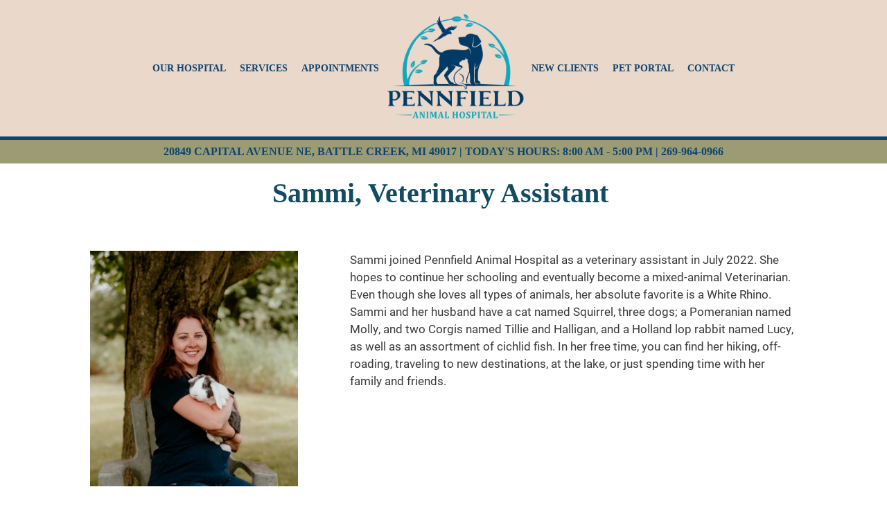

--- FILE ---
content_type: text/html; charset=UTF-8
request_url: https://pennfieldanimalhospital.com/staff/sammi-veterinary-assistant/
body_size: 17497
content:
<!DOCTYPE html>
<html lang="en-US">
<head>
	<meta charset="UTF-8">
<script type="text/javascript">
/* <![CDATA[ */
var gform;gform||(document.addEventListener("gform_main_scripts_loaded",function(){gform.scriptsLoaded=!0}),document.addEventListener("gform/theme/scripts_loaded",function(){gform.themeScriptsLoaded=!0}),window.addEventListener("DOMContentLoaded",function(){gform.domLoaded=!0}),gform={domLoaded:!1,scriptsLoaded:!1,themeScriptsLoaded:!1,isFormEditor:()=>"function"==typeof InitializeEditor,callIfLoaded:function(o){return!(!gform.domLoaded||!gform.scriptsLoaded||!gform.themeScriptsLoaded&&!gform.isFormEditor()||(gform.isFormEditor()&&console.warn("The use of gform.initializeOnLoaded() is deprecated in the form editor context and will be removed in Gravity Forms 3.1."),o(),0))},initializeOnLoaded:function(o){gform.callIfLoaded(o)||(document.addEventListener("gform_main_scripts_loaded",()=>{gform.scriptsLoaded=!0,gform.callIfLoaded(o)}),document.addEventListener("gform/theme/scripts_loaded",()=>{gform.themeScriptsLoaded=!0,gform.callIfLoaded(o)}),window.addEventListener("DOMContentLoaded",()=>{gform.domLoaded=!0,gform.callIfLoaded(o)}))},hooks:{action:{},filter:{}},addAction:function(o,r,e,t){gform.addHook("action",o,r,e,t)},addFilter:function(o,r,e,t){gform.addHook("filter",o,r,e,t)},doAction:function(o){gform.doHook("action",o,arguments)},applyFilters:function(o){return gform.doHook("filter",o,arguments)},removeAction:function(o,r){gform.removeHook("action",o,r)},removeFilter:function(o,r,e){gform.removeHook("filter",o,r,e)},addHook:function(o,r,e,t,n){null==gform.hooks[o][r]&&(gform.hooks[o][r]=[]);var d=gform.hooks[o][r];null==n&&(n=r+"_"+d.length),gform.hooks[o][r].push({tag:n,callable:e,priority:t=null==t?10:t})},doHook:function(r,o,e){var t;if(e=Array.prototype.slice.call(e,1),null!=gform.hooks[r][o]&&((o=gform.hooks[r][o]).sort(function(o,r){return o.priority-r.priority}),o.forEach(function(o){"function"!=typeof(t=o.callable)&&(t=window[t]),"action"==r?t.apply(null,e):e[0]=t.apply(null,e)})),"filter"==r)return e[0]},removeHook:function(o,r,t,n){var e;null!=gform.hooks[o][r]&&(e=(e=gform.hooks[o][r]).filter(function(o,r,e){return!!(null!=n&&n!=o.tag||null!=t&&t!=o.priority)}),gform.hooks[o][r]=e)}});
/* ]]> */
</script>

	<meta http-equiv="X-UA-Compatible" content="IE=edge" />
	<link rel="profile" href="https://gmpg.org/xfn/11">

<!-- <link rel="stylesheet" href="https://use.fontawesome.com/releases/v5.8.0/css/all.css" integrity="sha384-Mmxa0mLqhmOeaE8vgOSbKacftZcsNYDjQzuCOm6D02luYSzBG8vpaOykv9lFQ51Y" crossorigin="anonymous"> -->
     <script type="application/ld+json">
		{
		  "@context": "http://www.schema.org",
		  "@type": "LocalBusiness",
		  "@id": "VeterinaryCare",
		  "name": "Pennfield Animal Hospital",
		  "url": "https://pennfieldanimalhospital.com/",
		  "logo": "https://pennfieldanimalhospital.com/wp-content/uploads/2020/01/PAH-logo-color.png",
		  "image": "https://pennfieldanimalhospital.com/wp-content/uploads/2020/01/PAH-logo-color.png",
		  "description": "Pennfield Animal Hospital is honored to provide the highest level of veterinary care to our community. We're here for you and your pet.\n",
		  "address": {
			"@type": "PostalAddress",
			"streetAddress": "20849 Capital Avenue Northeast",
			"addressLocality": "Battle Creek",
			"addressRegion": "MI",
			"postalCode": "49017",
			"addressCountry": "USA"
		  },
		  "geo": {
			"@type": "GeoCoordinates",
			"latitude": "42.375370",
			"longitude": "-85.142890"
		  },
		  "hasMap": "https://g.page/PennfieldAnimalHospital?share",
		  "openingHours": "Mo, We, Fr 08:00-17 Tu 08:00-19:00 Th 08:00-18:00 Sa 09:00-12:00 Su Closed",
		  "contactPoint": {
			"@type": "ContactPoint",
			"contactType": "Customer Service",
			"telephone": "+1 (269) 964-0966"
		  }
		}
    </script>
	
	<meta name='robots' content='index, follow, max-image-preview:large, max-snippet:-1, max-video-preview:-1' />

	<!-- This site is optimized with the Yoast SEO plugin v26.8 - https://yoast.com/product/yoast-seo-wordpress/ -->
	<title>Sammi, Veterinary Assistant - Pennfield Animal Hospital</title>
	<meta name="description" content="Sammi joined Pennfield Animal Hospital as a veterinary assistant in June 2022. She hopes to continue her schooling and eventually become a mixed-animal veterinarian." />
	<link rel="canonical" href="https://pennfieldanimalhospital.com/staff/sammi-veterinary-assistant/" />
	<meta property="og:locale" content="en_US" />
	<meta property="og:type" content="article" />
	<meta property="og:title" content="Sammi, Veterinary Assistant - Pennfield Animal Hospital" />
	<meta property="og:description" content="Sammi joined Pennfield Animal Hospital as a veterinary assistant in June 2022. She hopes to continue her schooling and eventually become a mixed-animal veterinarian." />
	<meta property="og:url" content="https://pennfieldanimalhospital.com/staff/sammi-veterinary-assistant/" />
	<meta property="og:site_name" content="Pennfield Animal Hospital" />
	<meta property="article:publisher" content="https://www.facebook.com/PAH20849/" />
	<meta property="article:published_time" content="2022-08-10T16:22:02+00:00" />
	<meta property="article:modified_time" content="2024-12-16T22:57:59+00:00" />
	<meta property="og:image" content="https://pennfieldanimalhospital.com/wp-content/uploads/2023/07/Sammi-2023-1-scaled.jpg" />
	<meta property="og:image:width" content="2262" />
	<meta property="og:image:height" content="2560" />
	<meta property="og:image:type" content="image/jpeg" />
	<meta name="author" content="admin" />
	<meta name="twitter:label1" content="Written by" />
	<meta name="twitter:data1" content="admin" />
	<meta name="twitter:label2" content="Est. reading time" />
	<meta name="twitter:data2" content="1 minute" />
	<script type="application/ld+json" class="yoast-schema-graph">{"@context":"https://schema.org","@graph":[{"@type":"Article","@id":"https://pennfieldanimalhospital.com/staff/sammi-veterinary-assistant/#article","isPartOf":{"@id":"https://pennfieldanimalhospital.com/staff/sammi-veterinary-assistant/"},"author":{"name":"admin","@id":"https://pennfieldanimalhospital.com/#/schema/person/1717f1bd73a1e947a397fca67fcf1f6c"},"headline":"Sammi, Veterinary Assistant","datePublished":"2022-08-10T16:22:02+00:00","dateModified":"2024-12-16T22:57:59+00:00","mainEntityOfPage":{"@id":"https://pennfieldanimalhospital.com/staff/sammi-veterinary-assistant/"},"wordCount":104,"publisher":{"@id":"https://pennfieldanimalhospital.com/#organization"},"image":{"@id":"https://pennfieldanimalhospital.com/staff/sammi-veterinary-assistant/#primaryimage"},"thumbnailUrl":"https://pennfieldanimalhospital.com/wp-content/uploads/2023/07/Sammi-2023-1-scaled.jpg","articleSection":["Staff"],"inLanguage":"en-US"},{"@type":"WebPage","@id":"https://pennfieldanimalhospital.com/staff/sammi-veterinary-assistant/","url":"https://pennfieldanimalhospital.com/staff/sammi-veterinary-assistant/","name":"Sammi, Veterinary Assistant - Pennfield Animal Hospital","isPartOf":{"@id":"https://pennfieldanimalhospital.com/#website"},"primaryImageOfPage":{"@id":"https://pennfieldanimalhospital.com/staff/sammi-veterinary-assistant/#primaryimage"},"image":{"@id":"https://pennfieldanimalhospital.com/staff/sammi-veterinary-assistant/#primaryimage"},"thumbnailUrl":"https://pennfieldanimalhospital.com/wp-content/uploads/2023/07/Sammi-2023-1-scaled.jpg","datePublished":"2022-08-10T16:22:02+00:00","dateModified":"2024-12-16T22:57:59+00:00","description":"Sammi joined Pennfield Animal Hospital as a veterinary assistant in June 2022. She hopes to continue her schooling and eventually become a mixed-animal veterinarian.","breadcrumb":{"@id":"https://pennfieldanimalhospital.com/staff/sammi-veterinary-assistant/#breadcrumb"},"inLanguage":"en-US","potentialAction":[{"@type":"ReadAction","target":["https://pennfieldanimalhospital.com/staff/sammi-veterinary-assistant/"]}]},{"@type":"ImageObject","inLanguage":"en-US","@id":"https://pennfieldanimalhospital.com/staff/sammi-veterinary-assistant/#primaryimage","url":"https://pennfieldanimalhospital.com/wp-content/uploads/2023/07/Sammi-2023-1-scaled.jpg","contentUrl":"https://pennfieldanimalhospital.com/wp-content/uploads/2023/07/Sammi-2023-1-scaled.jpg","width":2262,"height":2560},{"@type":"BreadcrumbList","@id":"https://pennfieldanimalhospital.com/staff/sammi-veterinary-assistant/#breadcrumb","itemListElement":[{"@type":"ListItem","position":1,"name":"Home","item":"https://pennfieldanimalhospital.com/"},{"@type":"ListItem","position":2,"name":"Sammi, Veterinary Assistant"}]},{"@type":"WebSite","@id":"https://pennfieldanimalhospital.com/#website","url":"https://pennfieldanimalhospital.com/","name":"Pennfield Animal Hospital","description":"","publisher":{"@id":"https://pennfieldanimalhospital.com/#organization"},"potentialAction":[{"@type":"SearchAction","target":{"@type":"EntryPoint","urlTemplate":"https://pennfieldanimalhospital.com/?s={search_term_string}"},"query-input":{"@type":"PropertyValueSpecification","valueRequired":true,"valueName":"search_term_string"}}],"inLanguage":"en-US"},{"@type":"Organization","@id":"https://pennfieldanimalhospital.com/#organization","name":"Pennfield Animal Hospital","url":"https://pennfieldanimalhospital.com/","logo":{"@type":"ImageObject","inLanguage":"en-US","@id":"https://pennfieldanimalhospital.com/#/schema/logo/image/","url":"https://pennfieldanimalhospital.com/wp-content/uploads/2020/01/PAH-logo-color.png","contentUrl":"https://pennfieldanimalhospital.com/wp-content/uploads/2020/01/PAH-logo-color.png","width":4074,"height":3312,"caption":"Pennfield Animal Hospital"},"image":{"@id":"https://pennfieldanimalhospital.com/#/schema/logo/image/"},"sameAs":["https://www.facebook.com/PAH20849/"]},{"@type":"Person","@id":"https://pennfieldanimalhospital.com/#/schema/person/1717f1bd73a1e947a397fca67fcf1f6c","name":"admin","image":{"@type":"ImageObject","inLanguage":"en-US","@id":"https://pennfieldanimalhospital.com/#/schema/person/image/","url":"https://secure.gravatar.com/avatar/ca321eb4c640bc7c7e5bb83d4a2a47505fec36790ebd6b82bcc6b83bc76c8ca3?s=96&d=mm&r=g","contentUrl":"https://secure.gravatar.com/avatar/ca321eb4c640bc7c7e5bb83d4a2a47505fec36790ebd6b82bcc6b83bc76c8ca3?s=96&d=mm&r=g","caption":"admin"}}]}</script>
	<!-- / Yoast SEO plugin. -->


<link rel='dns-prefetch' href='//www.googletagmanager.com' />
<link rel="alternate" type="application/rss+xml" title="Pennfield Animal Hospital &raquo; Feed" href="https://pennfieldanimalhospital.com/feed/" />
<link rel="alternate" title="oEmbed (JSON)" type="application/json+oembed" href="https://pennfieldanimalhospital.com/wp-json/oembed/1.0/embed?url=https%3A%2F%2Fpennfieldanimalhospital.com%2Fstaff%2Fsammi-veterinary-assistant%2F" />
<link rel="alternate" title="oEmbed (XML)" type="text/xml+oembed" href="https://pennfieldanimalhospital.com/wp-json/oembed/1.0/embed?url=https%3A%2F%2Fpennfieldanimalhospital.com%2Fstaff%2Fsammi-veterinary-assistant%2F&#038;format=xml" />
<style id='wp-img-auto-sizes-contain-inline-css' type='text/css'>
img:is([sizes=auto i],[sizes^="auto," i]){contain-intrinsic-size:3000px 1500px}
/*# sourceURL=wp-img-auto-sizes-contain-inline-css */
</style>
<style id='wp-emoji-styles-inline-css' type='text/css'>

	img.wp-smiley, img.emoji {
		display: inline !important;
		border: none !important;
		box-shadow: none !important;
		height: 1em !important;
		width: 1em !important;
		margin: 0 0.07em !important;
		vertical-align: -0.1em !important;
		background: none !important;
		padding: 0 !important;
	}
/*# sourceURL=wp-emoji-styles-inline-css */
</style>
<style id='wp-block-library-inline-css' type='text/css'>
:root{--wp-block-synced-color:#7a00df;--wp-block-synced-color--rgb:122,0,223;--wp-bound-block-color:var(--wp-block-synced-color);--wp-editor-canvas-background:#ddd;--wp-admin-theme-color:#007cba;--wp-admin-theme-color--rgb:0,124,186;--wp-admin-theme-color-darker-10:#006ba1;--wp-admin-theme-color-darker-10--rgb:0,107,160.5;--wp-admin-theme-color-darker-20:#005a87;--wp-admin-theme-color-darker-20--rgb:0,90,135;--wp-admin-border-width-focus:2px}@media (min-resolution:192dpi){:root{--wp-admin-border-width-focus:1.5px}}.wp-element-button{cursor:pointer}:root .has-very-light-gray-background-color{background-color:#eee}:root .has-very-dark-gray-background-color{background-color:#313131}:root .has-very-light-gray-color{color:#eee}:root .has-very-dark-gray-color{color:#313131}:root .has-vivid-green-cyan-to-vivid-cyan-blue-gradient-background{background:linear-gradient(135deg,#00d084,#0693e3)}:root .has-purple-crush-gradient-background{background:linear-gradient(135deg,#34e2e4,#4721fb 50%,#ab1dfe)}:root .has-hazy-dawn-gradient-background{background:linear-gradient(135deg,#faaca8,#dad0ec)}:root .has-subdued-olive-gradient-background{background:linear-gradient(135deg,#fafae1,#67a671)}:root .has-atomic-cream-gradient-background{background:linear-gradient(135deg,#fdd79a,#004a59)}:root .has-nightshade-gradient-background{background:linear-gradient(135deg,#330968,#31cdcf)}:root .has-midnight-gradient-background{background:linear-gradient(135deg,#020381,#2874fc)}:root{--wp--preset--font-size--normal:16px;--wp--preset--font-size--huge:42px}.has-regular-font-size{font-size:1em}.has-larger-font-size{font-size:2.625em}.has-normal-font-size{font-size:var(--wp--preset--font-size--normal)}.has-huge-font-size{font-size:var(--wp--preset--font-size--huge)}.has-text-align-center{text-align:center}.has-text-align-left{text-align:left}.has-text-align-right{text-align:right}.has-fit-text{white-space:nowrap!important}#end-resizable-editor-section{display:none}.aligncenter{clear:both}.items-justified-left{justify-content:flex-start}.items-justified-center{justify-content:center}.items-justified-right{justify-content:flex-end}.items-justified-space-between{justify-content:space-between}.screen-reader-text{border:0;clip-path:inset(50%);height:1px;margin:-1px;overflow:hidden;padding:0;position:absolute;width:1px;word-wrap:normal!important}.screen-reader-text:focus{background-color:#ddd;clip-path:none;color:#444;display:block;font-size:1em;height:auto;left:5px;line-height:normal;padding:15px 23px 14px;text-decoration:none;top:5px;width:auto;z-index:100000}html :where(.has-border-color){border-style:solid}html :where([style*=border-top-color]){border-top-style:solid}html :where([style*=border-right-color]){border-right-style:solid}html :where([style*=border-bottom-color]){border-bottom-style:solid}html :where([style*=border-left-color]){border-left-style:solid}html :where([style*=border-width]){border-style:solid}html :where([style*=border-top-width]){border-top-style:solid}html :where([style*=border-right-width]){border-right-style:solid}html :where([style*=border-bottom-width]){border-bottom-style:solid}html :where([style*=border-left-width]){border-left-style:solid}html :where(img[class*=wp-image-]){height:auto;max-width:100%}:where(figure){margin:0 0 1em}html :where(.is-position-sticky){--wp-admin--admin-bar--position-offset:var(--wp-admin--admin-bar--height,0px)}@media screen and (max-width:600px){html :where(.is-position-sticky){--wp-admin--admin-bar--position-offset:0px}}

/*# sourceURL=wp-block-library-inline-css */
</style><style id='wp-block-paragraph-inline-css' type='text/css'>
.is-small-text{font-size:.875em}.is-regular-text{font-size:1em}.is-large-text{font-size:2.25em}.is-larger-text{font-size:3em}.has-drop-cap:not(:focus):first-letter{float:left;font-size:8.4em;font-style:normal;font-weight:100;line-height:.68;margin:.05em .1em 0 0;text-transform:uppercase}body.rtl .has-drop-cap:not(:focus):first-letter{float:none;margin-left:.1em}p.has-drop-cap.has-background{overflow:hidden}:root :where(p.has-background){padding:1.25em 2.375em}:where(p.has-text-color:not(.has-link-color)) a{color:inherit}p.has-text-align-left[style*="writing-mode:vertical-lr"],p.has-text-align-right[style*="writing-mode:vertical-rl"]{rotate:180deg}
/*# sourceURL=https://pennfieldanimalhospital.com/wp-includes/blocks/paragraph/style.min.css */
</style>
<style id='global-styles-inline-css' type='text/css'>
:root{--wp--preset--aspect-ratio--square: 1;--wp--preset--aspect-ratio--4-3: 4/3;--wp--preset--aspect-ratio--3-4: 3/4;--wp--preset--aspect-ratio--3-2: 3/2;--wp--preset--aspect-ratio--2-3: 2/3;--wp--preset--aspect-ratio--16-9: 16/9;--wp--preset--aspect-ratio--9-16: 9/16;--wp--preset--color--black: #000000;--wp--preset--color--cyan-bluish-gray: #abb8c3;--wp--preset--color--white: #ffffff;--wp--preset--color--pale-pink: #f78da7;--wp--preset--color--vivid-red: #cf2e2e;--wp--preset--color--luminous-vivid-orange: #ff6900;--wp--preset--color--luminous-vivid-amber: #fcb900;--wp--preset--color--light-green-cyan: #7bdcb5;--wp--preset--color--vivid-green-cyan: #00d084;--wp--preset--color--pale-cyan-blue: #8ed1fc;--wp--preset--color--vivid-cyan-blue: #0693e3;--wp--preset--color--vivid-purple: #9b51e0;--wp--preset--gradient--vivid-cyan-blue-to-vivid-purple: linear-gradient(135deg,rgb(6,147,227) 0%,rgb(155,81,224) 100%);--wp--preset--gradient--light-green-cyan-to-vivid-green-cyan: linear-gradient(135deg,rgb(122,220,180) 0%,rgb(0,208,130) 100%);--wp--preset--gradient--luminous-vivid-amber-to-luminous-vivid-orange: linear-gradient(135deg,rgb(252,185,0) 0%,rgb(255,105,0) 100%);--wp--preset--gradient--luminous-vivid-orange-to-vivid-red: linear-gradient(135deg,rgb(255,105,0) 0%,rgb(207,46,46) 100%);--wp--preset--gradient--very-light-gray-to-cyan-bluish-gray: linear-gradient(135deg,rgb(238,238,238) 0%,rgb(169,184,195) 100%);--wp--preset--gradient--cool-to-warm-spectrum: linear-gradient(135deg,rgb(74,234,220) 0%,rgb(151,120,209) 20%,rgb(207,42,186) 40%,rgb(238,44,130) 60%,rgb(251,105,98) 80%,rgb(254,248,76) 100%);--wp--preset--gradient--blush-light-purple: linear-gradient(135deg,rgb(255,206,236) 0%,rgb(152,150,240) 100%);--wp--preset--gradient--blush-bordeaux: linear-gradient(135deg,rgb(254,205,165) 0%,rgb(254,45,45) 50%,rgb(107,0,62) 100%);--wp--preset--gradient--luminous-dusk: linear-gradient(135deg,rgb(255,203,112) 0%,rgb(199,81,192) 50%,rgb(65,88,208) 100%);--wp--preset--gradient--pale-ocean: linear-gradient(135deg,rgb(255,245,203) 0%,rgb(182,227,212) 50%,rgb(51,167,181) 100%);--wp--preset--gradient--electric-grass: linear-gradient(135deg,rgb(202,248,128) 0%,rgb(113,206,126) 100%);--wp--preset--gradient--midnight: linear-gradient(135deg,rgb(2,3,129) 0%,rgb(40,116,252) 100%);--wp--preset--font-size--small: 13px;--wp--preset--font-size--medium: 20px;--wp--preset--font-size--large: 36px;--wp--preset--font-size--x-large: 42px;--wp--preset--spacing--20: 0.44rem;--wp--preset--spacing--30: 0.67rem;--wp--preset--spacing--40: 1rem;--wp--preset--spacing--50: 1.5rem;--wp--preset--spacing--60: 2.25rem;--wp--preset--spacing--70: 3.38rem;--wp--preset--spacing--80: 5.06rem;--wp--preset--shadow--natural: 6px 6px 9px rgba(0, 0, 0, 0.2);--wp--preset--shadow--deep: 12px 12px 50px rgba(0, 0, 0, 0.4);--wp--preset--shadow--sharp: 6px 6px 0px rgba(0, 0, 0, 0.2);--wp--preset--shadow--outlined: 6px 6px 0px -3px rgb(255, 255, 255), 6px 6px rgb(0, 0, 0);--wp--preset--shadow--crisp: 6px 6px 0px rgb(0, 0, 0);}:where(.is-layout-flex){gap: 0.5em;}:where(.is-layout-grid){gap: 0.5em;}body .is-layout-flex{display: flex;}.is-layout-flex{flex-wrap: wrap;align-items: center;}.is-layout-flex > :is(*, div){margin: 0;}body .is-layout-grid{display: grid;}.is-layout-grid > :is(*, div){margin: 0;}:where(.wp-block-columns.is-layout-flex){gap: 2em;}:where(.wp-block-columns.is-layout-grid){gap: 2em;}:where(.wp-block-post-template.is-layout-flex){gap: 1.25em;}:where(.wp-block-post-template.is-layout-grid){gap: 1.25em;}.has-black-color{color: var(--wp--preset--color--black) !important;}.has-cyan-bluish-gray-color{color: var(--wp--preset--color--cyan-bluish-gray) !important;}.has-white-color{color: var(--wp--preset--color--white) !important;}.has-pale-pink-color{color: var(--wp--preset--color--pale-pink) !important;}.has-vivid-red-color{color: var(--wp--preset--color--vivid-red) !important;}.has-luminous-vivid-orange-color{color: var(--wp--preset--color--luminous-vivid-orange) !important;}.has-luminous-vivid-amber-color{color: var(--wp--preset--color--luminous-vivid-amber) !important;}.has-light-green-cyan-color{color: var(--wp--preset--color--light-green-cyan) !important;}.has-vivid-green-cyan-color{color: var(--wp--preset--color--vivid-green-cyan) !important;}.has-pale-cyan-blue-color{color: var(--wp--preset--color--pale-cyan-blue) !important;}.has-vivid-cyan-blue-color{color: var(--wp--preset--color--vivid-cyan-blue) !important;}.has-vivid-purple-color{color: var(--wp--preset--color--vivid-purple) !important;}.has-black-background-color{background-color: var(--wp--preset--color--black) !important;}.has-cyan-bluish-gray-background-color{background-color: var(--wp--preset--color--cyan-bluish-gray) !important;}.has-white-background-color{background-color: var(--wp--preset--color--white) !important;}.has-pale-pink-background-color{background-color: var(--wp--preset--color--pale-pink) !important;}.has-vivid-red-background-color{background-color: var(--wp--preset--color--vivid-red) !important;}.has-luminous-vivid-orange-background-color{background-color: var(--wp--preset--color--luminous-vivid-orange) !important;}.has-luminous-vivid-amber-background-color{background-color: var(--wp--preset--color--luminous-vivid-amber) !important;}.has-light-green-cyan-background-color{background-color: var(--wp--preset--color--light-green-cyan) !important;}.has-vivid-green-cyan-background-color{background-color: var(--wp--preset--color--vivid-green-cyan) !important;}.has-pale-cyan-blue-background-color{background-color: var(--wp--preset--color--pale-cyan-blue) !important;}.has-vivid-cyan-blue-background-color{background-color: var(--wp--preset--color--vivid-cyan-blue) !important;}.has-vivid-purple-background-color{background-color: var(--wp--preset--color--vivid-purple) !important;}.has-black-border-color{border-color: var(--wp--preset--color--black) !important;}.has-cyan-bluish-gray-border-color{border-color: var(--wp--preset--color--cyan-bluish-gray) !important;}.has-white-border-color{border-color: var(--wp--preset--color--white) !important;}.has-pale-pink-border-color{border-color: var(--wp--preset--color--pale-pink) !important;}.has-vivid-red-border-color{border-color: var(--wp--preset--color--vivid-red) !important;}.has-luminous-vivid-orange-border-color{border-color: var(--wp--preset--color--luminous-vivid-orange) !important;}.has-luminous-vivid-amber-border-color{border-color: var(--wp--preset--color--luminous-vivid-amber) !important;}.has-light-green-cyan-border-color{border-color: var(--wp--preset--color--light-green-cyan) !important;}.has-vivid-green-cyan-border-color{border-color: var(--wp--preset--color--vivid-green-cyan) !important;}.has-pale-cyan-blue-border-color{border-color: var(--wp--preset--color--pale-cyan-blue) !important;}.has-vivid-cyan-blue-border-color{border-color: var(--wp--preset--color--vivid-cyan-blue) !important;}.has-vivid-purple-border-color{border-color: var(--wp--preset--color--vivid-purple) !important;}.has-vivid-cyan-blue-to-vivid-purple-gradient-background{background: var(--wp--preset--gradient--vivid-cyan-blue-to-vivid-purple) !important;}.has-light-green-cyan-to-vivid-green-cyan-gradient-background{background: var(--wp--preset--gradient--light-green-cyan-to-vivid-green-cyan) !important;}.has-luminous-vivid-amber-to-luminous-vivid-orange-gradient-background{background: var(--wp--preset--gradient--luminous-vivid-amber-to-luminous-vivid-orange) !important;}.has-luminous-vivid-orange-to-vivid-red-gradient-background{background: var(--wp--preset--gradient--luminous-vivid-orange-to-vivid-red) !important;}.has-very-light-gray-to-cyan-bluish-gray-gradient-background{background: var(--wp--preset--gradient--very-light-gray-to-cyan-bluish-gray) !important;}.has-cool-to-warm-spectrum-gradient-background{background: var(--wp--preset--gradient--cool-to-warm-spectrum) !important;}.has-blush-light-purple-gradient-background{background: var(--wp--preset--gradient--blush-light-purple) !important;}.has-blush-bordeaux-gradient-background{background: var(--wp--preset--gradient--blush-bordeaux) !important;}.has-luminous-dusk-gradient-background{background: var(--wp--preset--gradient--luminous-dusk) !important;}.has-pale-ocean-gradient-background{background: var(--wp--preset--gradient--pale-ocean) !important;}.has-electric-grass-gradient-background{background: var(--wp--preset--gradient--electric-grass) !important;}.has-midnight-gradient-background{background: var(--wp--preset--gradient--midnight) !important;}.has-small-font-size{font-size: var(--wp--preset--font-size--small) !important;}.has-medium-font-size{font-size: var(--wp--preset--font-size--medium) !important;}.has-large-font-size{font-size: var(--wp--preset--font-size--large) !important;}.has-x-large-font-size{font-size: var(--wp--preset--font-size--x-large) !important;}
/*# sourceURL=global-styles-inline-css */
</style>

<style id='classic-theme-styles-inline-css' type='text/css'>
/*! This file is auto-generated */
.wp-block-button__link{color:#fff;background-color:#32373c;border-radius:9999px;box-shadow:none;text-decoration:none;padding:calc(.667em + 2px) calc(1.333em + 2px);font-size:1.125em}.wp-block-file__button{background:#32373c;color:#fff;text-decoration:none}
/*# sourceURL=/wp-includes/css/classic-themes.min.css */
</style>
<link rel='stylesheet' id='wp-components-css' href='https://pennfieldanimalhospital.com/wp-includes/css/dist/components/style.min.css?ver=6.9' type='text/css' media='all' />
<link rel='stylesheet' id='wp-preferences-css' href='https://pennfieldanimalhospital.com/wp-includes/css/dist/preferences/style.min.css?ver=6.9' type='text/css' media='all' />
<link rel='stylesheet' id='wp-block-editor-css' href='https://pennfieldanimalhospital.com/wp-includes/css/dist/block-editor/style.min.css?ver=6.9' type='text/css' media='all' />
<link rel='stylesheet' id='popup-maker-block-library-style-css' href='https://pennfieldanimalhospital.com/wp-content/plugins/popup-maker/dist/packages/block-library-style.css?ver=dbea705cfafe089d65f1' type='text/css' media='all' />
<link rel='stylesheet' id='lpCss-css' href='https://pennfieldanimalhospital.com/wp-content/plugins/adwords-landing-page-10-9-18//css/lpCSS.css?ver=6.9' type='text/css' media='all' />
<link rel='stylesheet' id='pet-gallery-css' href='https://pennfieldanimalhospital.com/wp-content/plugins/pet-gallery//pet-gallery.css?ver=6.9' type='text/css' media='all' />
<link rel='stylesheet' id='generate-style-grid-css' href='https://pennfieldanimalhospital.com/wp-content/themes/ivet360-platform9/css/unsemantic-grid.min.css?ver=2.2.2' type='text/css' media='all' />
<link rel='stylesheet' id='generate-style-css' href='https://pennfieldanimalhospital.com/wp-content/themes/ivet360-platform9/style.min.css?ver=2.2.2' type='text/css' media='all' />
<style id='generate-style-inline-css' type='text/css'>
body{background-color:#efefef;color:#3a3a3a;}a, a:visited{color:#007fa7;}a:hover, a:focus, a:active{color:#000000;}body .grid-container{max-width:1100px;}body, button, input, select, textarea{font-family:-apple-system, system-ui, BlinkMacSystemFont, "Segoe UI", Helvetica, Arial, sans-serif, "Apple Color Emoji", "Segoe UI Emoji", "Segoe UI Symbol";}.entry-content > [class*="wp-block-"]:not(:last-child){margin-bottom:1.5em;}.main-navigation .main-nav ul ul li a{font-size:14px;}@media (max-width:768px){.main-title{font-size:30px;}h1{font-size:30px;}h2{font-size:25px;}}.top-bar{background-color:#636363;color:#ffffff;}.top-bar a,.top-bar a:visited{color:#ffffff;}.top-bar a:hover{color:#303030;}.site-header{background-color:#ffffff;color:#3a3a3a;}.site-header a,.site-header a:visited{color:#3a3a3a;}.main-title a,.main-title a:hover,.main-title a:visited{color:#222222;}.site-description{color:#757575;}.main-navigation,.main-navigation ul ul{background-color:#222222;}.main-navigation .main-nav ul li a,.menu-toggle{color:#ffffff;}.main-navigation .main-nav ul li:hover > a,.main-navigation .main-nav ul li:focus > a, .main-navigation .main-nav ul li.sfHover > a{color:#ffffff;background-color:#3f3f3f;}button.menu-toggle:hover,button.menu-toggle:focus,.main-navigation .mobile-bar-items a,.main-navigation .mobile-bar-items a:hover,.main-navigation .mobile-bar-items a:focus{color:#ffffff;}.main-navigation .main-nav ul li[class*="current-menu-"] > a{color:#ffffff;background-color:#3f3f3f;}.main-navigation .main-nav ul li[class*="current-menu-"] > a:hover,.main-navigation .main-nav ul li[class*="current-menu-"].sfHover > a{color:#ffffff;background-color:#3f3f3f;}.navigation-search input[type="search"],.navigation-search input[type="search"]:active{color:#3f3f3f;background-color:#3f3f3f;}.navigation-search input[type="search"]:focus{color:#ffffff;background-color:#3f3f3f;}.main-navigation ul ul{background-color:#3f3f3f;}.main-navigation .main-nav ul ul li a{color:#ffffff;}.main-navigation .main-nav ul ul li:hover > a,.main-navigation .main-nav ul ul li:focus > a,.main-navigation .main-nav ul ul li.sfHover > a{color:#ffffff;background-color:#4f4f4f;}.main-navigation .main-nav ul ul li[class*="current-menu-"] > a{color:#ffffff;background-color:#4f4f4f;}.main-navigation .main-nav ul ul li[class*="current-menu-"] > a:hover,.main-navigation .main-nav ul ul li[class*="current-menu-"].sfHover > a{color:#ffffff;background-color:#4f4f4f;}.separate-containers .inside-article, .separate-containers .comments-area, .separate-containers .page-header, .one-container .container, .separate-containers .paging-navigation, .inside-page-header{background-color:#ffffff;}.entry-meta{color:#595959;}.entry-meta a,.entry-meta a:visited{color:#595959;}.entry-meta a:hover{color:#1e73be;}.sidebar .widget{background-color:#ffffff;}.sidebar .widget .widget-title{color:#000000;}.footer-widgets{background-color:#ffffff;}.footer-widgets .widget-title{color:#000000;}.site-info{color:#ffffff;background-color:#222222;}.site-info a,.site-info a:visited{color:#ffffff;}.site-info a:hover{color:#606060;}.footer-bar .widget_nav_menu .current-menu-item a{color:#606060;}input[type="text"],input[type="email"],input[type="url"],input[type="password"],input[type="search"],input[type="tel"],input[type="number"],textarea,select{color:#666666;background-color:#fafafa;border-color:#cccccc;}input[type="text"]:focus,input[type="email"]:focus,input[type="url"]:focus,input[type="password"]:focus,input[type="search"]:focus,input[type="tel"]:focus,input[type="number"]:focus,textarea:focus,select:focus{color:#666666;background-color:#ffffff;border-color:#bfbfbf;}button,html input[type="button"],input[type="reset"],input[type="submit"],a.button,a.button:visited,a.wp-block-button__link:not(.has-background){color:#ffffff;background-color:#666666;}button:hover,html input[type="button"]:hover,input[type="reset"]:hover,input[type="submit"]:hover,a.button:hover,button:focus,html input[type="button"]:focus,input[type="reset"]:focus,input[type="submit"]:focus,a.button:focus,a.wp-block-button__link:not(.has-background):active,a.wp-block-button__link:not(.has-background):focus,a.wp-block-button__link:not(.has-background):hover{color:#ffffff;background-color:#3f3f3f;}.generate-back-to-top,.generate-back-to-top:visited{background-color:rgba( 0,0,0,0.4 );color:#ffffff;}.generate-back-to-top:hover,.generate-back-to-top:focus{background-color:rgba( 0,0,0,0.6 );color:#ffffff;}.entry-content .alignwide, body:not(.no-sidebar) .entry-content .alignfull{margin-left:-40px;width:calc(100% + 80px);max-width:calc(100% + 80px);}@media (max-width:768px){.separate-containers .inside-article, .separate-containers .comments-area, .separate-containers .page-header, .separate-containers .paging-navigation, .one-container .site-content, .inside-page-header{padding:30px;}.entry-content .alignwide, body:not(.no-sidebar) .entry-content .alignfull{margin-left:-30px;width:calc(100% + 60px);max-width:calc(100% + 60px);}}.rtl .menu-item-has-children .dropdown-menu-toggle{padding-left:20px;}.rtl .main-navigation .main-nav ul li.menu-item-has-children > a{padding-right:20px;}.one-container .sidebar .widget{padding:0px;}
/*# sourceURL=generate-style-inline-css */
</style>
<link rel='stylesheet' id='generate-mobile-style-css' href='https://pennfieldanimalhospital.com/wp-content/themes/ivet360-platform9/css/mobile.min.css?ver=2.2.2' type='text/css' media='all' />
<link rel='stylesheet' id='custom-styling-css' href='https://pennfieldanimalhospital.com/wp-content/themes/ivet360-platform9/custom.css?ver=6.9' type='text/css' media='all' />
<link rel='stylesheet' id='jquery-lazyloadxt-spinner-css-css' href='//pennfieldanimalhospital.com/wp-content/plugins/a3-lazy-load/assets/css/jquery.lazyloadxt.spinner.css?ver=6.9' type='text/css' media='all' />
<!--n2css--><!--n2js--><script type="text/javascript" src="https://pennfieldanimalhospital.com/wp-includes/js/jquery/jquery.min.js?ver=3.7.1" id="jquery-core-js"></script>
<script type="text/javascript" src="https://pennfieldanimalhospital.com/wp-includes/js/jquery/jquery-migrate.min.js?ver=3.4.1" id="jquery-migrate-js"></script>
<script type="text/javascript" src="https://pennfieldanimalhospital.com/wp-content/plugins/adwords-landing-page-10-9-18//js/lpJS.js?ver=6.9" id="lpJS-js"></script>
<script type="text/javascript" src="https://pennfieldanimalhospital.com/wp-content/plugins/pet-gallery//pet-gallery.js?ver=6.9" id="pet-gallery-js"></script>
<script type="text/javascript" src="https://pennfieldanimalhospital.com/wp-content/themes/ivet360-platform9/ivetJS/scripts.js?ver=6.9" id="frontEndScripts-js"></script>

<!-- Google tag (gtag.js) snippet added by Site Kit -->
<!-- Google Analytics snippet added by Site Kit -->
<script type="text/javascript" src="https://www.googletagmanager.com/gtag/js?id=G-MLB7X96MSP" id="google_gtagjs-js" async></script>
<script type="text/javascript" id="google_gtagjs-js-after">
/* <![CDATA[ */
window.dataLayer = window.dataLayer || [];function gtag(){dataLayer.push(arguments);}
gtag("set","linker",{"domains":["pennfieldanimalhospital.com"]});
gtag("js", new Date());
gtag("set", "developer_id.dZTNiMT", true);
gtag("config", "G-MLB7X96MSP");
//# sourceURL=google_gtagjs-js-after
/* ]]> */
</script>
<link rel="https://api.w.org/" href="https://pennfieldanimalhospital.com/wp-json/" /><link rel="alternate" title="JSON" type="application/json" href="https://pennfieldanimalhospital.com/wp-json/wp/v2/posts/1466" /><link rel="EditURI" type="application/rsd+xml" title="RSD" href="https://pennfieldanimalhospital.com/xmlrpc.php?rsd" />
<meta name="generator" content="WordPress 6.9" />
<link rel='shortlink' href='https://pennfieldanimalhospital.com/?p=1466' />
<meta name="generator" content="Site Kit by Google 1.171.0" /><meta name="viewport" content="width=device-width, initial-scale=1">		<style type="text/css" id="wp-custom-css">
			b, strong {
    font-weight: 700 !important;
}

dfn, cite, em {
    font-style: italic !important;
}

.category-staff img{
	max-width: 300px;
}

.page-id-54 #page{
	max-width: none;
}

#input_4_1, #input_4_2{

	width: 100%; 
}

/* Mobile adjustments */
@media (max-width: 768px) {
    .doctors-page {
        flex-direction: column; /* Stack items vertically */
        align-items: center;    /* Center items horizontally */
        padding: 0 10px;        /* Add some side padding */
			  width: 100%; /* Make it span full width */
    }
}
		</style>
		
<!-- Google Tag Manager -->
<script async>(function(w,d,s,l,i){w[l]=w[l]||[];w[l].push({'gtm.start':
new Date().getTime(),event:'gtm.js'});var f=d.getElementsByTagName(s)[0],
j=d.createElement(s),dl=l!='dataLayer'?'&l='+l:'';j.async=true;j.src=
'https://www.googletagmanager.com/gtm.js?id='+i+dl;f.parentNode.insertBefore(j,f);
})(window,document,'script','dataLayer','GTM-PVPN52J');</script>
<!-- End Google Tag Manager -->

<link rel='stylesheet' id='gform_basic-css' href='https://pennfieldanimalhospital.com/wp-content/plugins/gravityforms/assets/css/dist/basic.min.css?ver=2.9.26' type='text/css' media='all' />
<link rel='stylesheet' id='gform_theme_components-css' href='https://pennfieldanimalhospital.com/wp-content/plugins/gravityforms/assets/css/dist/theme-components.min.css?ver=2.9.26' type='text/css' media='all' />
<link rel='stylesheet' id='gform_theme-css' href='https://pennfieldanimalhospital.com/wp-content/plugins/gravityforms/assets/css/dist/theme.min.css?ver=2.9.26' type='text/css' media='all' />
</head>

<body class="wp-singular post-template-default single single-post postid-1466 single-format-standard wp-embed-responsive wp-theme-ivet360-platform9 no-sidebar nav-below-header fluid-header separate-containers active-footer-widgets-4 nav-aligned-left header-aligned-left dropdown-hover featured-image-active" itemtype="https://schema.org/Blog" itemscope>
<!-- Google Tag Manager (noscript) -->
<noscript><iframe src="https://www.googletagmanager.com/ns.html?id=GTM-PVPN52J"
height="0" width="0" style="display:none;visibility:hidden"></iframe></noscript>
<!-- End Google Tag Manager (noscript) -->

	<div class='cah-cust-nav-bar-wrapper' id="main-header-wrapper">
	<div class='cah-cust-nav-bar-inner-wrapper'>
		<div class='cah-cust-nav-bar-contact-menu-wrapper'>
			<div class='cah-cust-nav-bar-contact-wrapper'>
					<div class='cah-cust-nav-bar-hamburger-btn'>
						<div></div>
						<div></div>
						<div></div>
					</div>
				</div>
			</div>
			<div class="header-inner">
				<div class='cah-cust-nav-bar-menu-wrapper  menu-formatter'>
					<div class="menu-left-container"><ul id="menu-left" class="cah-cust-nav-bar-menu-inner-wrapper"><li id="menu-item-1145" class="menu-item menu-item-type-post_type menu-item-object-page menu-item-has-children menu-item-1145"><a href="https://pennfieldanimalhospital.com/about/">Our Hospital</a>
<ul class="sub-menu">
	<li id="menu-item-1146" class="menu-item menu-item-type-post_type menu-item-object-page menu-item-1146"><a href="https://pennfieldanimalhospital.com/about/tour/">Hospital Tour</a></li>
	<li id="menu-item-1147" class="menu-item menu-item-type-post_type menu-item-object-page menu-item-1147"><a href="https://pennfieldanimalhospital.com/about/staff/">Our Team</a></li>
	<li id="menu-item-1588" class="menu-item menu-item-type-post_type menu-item-object-page menu-item-1588"><a href="https://pennfieldanimalhospital.com/after-hours-care/">After Hours Care</a></li>
</ul>
</li>
<li id="menu-item-1148" class="menu-item menu-item-type-post_type menu-item-object-page menu-item-has-children menu-item-1148"><a href="https://pennfieldanimalhospital.com/services/">Services</a>
<ul class="sub-menu">
	<li id="menu-item-1155" class="menu-item menu-item-type-post_type menu-item-object-post menu-item-1155"><a href="https://pennfieldanimalhospital.com/service/wellness/">Wellness</a></li>
	<li id="menu-item-1154" class="menu-item menu-item-type-post_type menu-item-object-post menu-item-1154"><a href="https://pennfieldanimalhospital.com/service/dental-care/">Dental Care</a></li>
	<li id="menu-item-1153" class="menu-item menu-item-type-post_type menu-item-object-post menu-item-1153"><a href="https://pennfieldanimalhospital.com/service/veterinary-surgery/">Veterinary Surgery</a></li>
	<li id="menu-item-1152" class="menu-item menu-item-type-post_type menu-item-object-post menu-item-1152"><a href="https://pennfieldanimalhospital.com/service/advanced-diagnostics/">Advanced Diagnostics</a></li>
	<li id="menu-item-1151" class="menu-item menu-item-type-post_type menu-item-object-post menu-item-1151"><a href="https://pennfieldanimalhospital.com/service/pet-nutrition/">Pet Nutrition</a></li>
	<li id="menu-item-1150" class="menu-item menu-item-type-post_type menu-item-object-post menu-item-1150"><a href="https://pennfieldanimalhospital.com/service/pain-management/">Pain Management</a></li>
	<li id="menu-item-1149" class="menu-item menu-item-type-post_type menu-item-object-post menu-item-1149"><a href="https://pennfieldanimalhospital.com/service/end-of-life-care/">End of Life Care</a></li>
	<li id="menu-item-1159" class="menu-item menu-item-type-post_type menu-item-object-page menu-item-1159"><a href="https://pennfieldanimalhospital.com/services/">View all Services</a></li>
</ul>
</li>
<li id="menu-item-1161" class="menu-item menu-item-type-custom menu-item-object-custom menu-item-1161"><a target="_blank" href="https://connect.allydvm.com/practice/pennfield/appointment_request">Appointments</a></li>
</ul></div>				</div>
				<div class="the-great-equalizer">
					<a href="/">
						<img class="header-logo" src="/wp-content/uploads/2020/01/PAH-logo-color.png"/>
					</a>
				</div>
				<div class='cah-cust-nav-bar-menu-wrapper  menu-formatter'>
					<div class="menu-right-container"><ul id="menu-right" class="cah-cust-nav-bar-menu-inner-wrapper"><li id="menu-item-1162" class="menu-item menu-item-type-post_type menu-item-object-page menu-item-1162"><a href="https://pennfieldanimalhospital.com/new-clients/">New Clients</a></li>
<li id="menu-item-1163" class="menu-item menu-item-type-custom menu-item-object-custom menu-item-has-children menu-item-1163"><a>Pet Portal</a>
<ul class="sub-menu">
	<li id="menu-item-1164" class="menu-item menu-item-type-custom menu-item-object-custom menu-item-1164"><a target="_blank" href="https://pennfieldanimalhospital2.securevetsource.com/site/view/site/view/HomeDelivery.pml?retUrl=http://www.pennfieldanimalhospital.com/&#038;cmsTitle=Pennfield%20Animal%20Hospital">Pharmacy</a></li>
	<li id="menu-item-1165" class="menu-item menu-item-type-custom menu-item-object-custom menu-item-1165"><a target="_blank" href="https://connect.allydvm.com/pet/pennfield/sign_in">Manage Medical Records</a></li>
	<li id="menu-item-1166" class="menu-item menu-item-type-custom menu-item-object-custom menu-item-1166"><a target="_blank" href="https://connect.allydvm.com/practice/pennfield/refill_request">Request a Refill</a></li>
	<li id="menu-item-1167" class="menu-item menu-item-type-custom menu-item-object-custom menu-item-1167"><a target="_blank" href="https://pennfieldanimalhospital2.securevetsource.com/site/view/site/view/HomeDelivery.pml?retUrl=http://www.pennfieldanimalhospital.com/&#038;cmsTitle=Pennfield%20Animal%20Hospital">Rx Home Delivery</a></li>
</ul>
</li>
<li id="menu-item-1168" class="menu-item menu-item-type-post_type menu-item-object-page menu-item-1168"><a href="https://pennfieldanimalhospital.com/contact/">Contact</a></li>
</ul></div>				</div>
			</div>

			<div class="mobile-header-appt-bttn">
				<a href="https://connect.allydvm.com/practice/pennfield/appointment_request" target="_blank">
					<p>Request Appointment</p>
				</a>
			</div>

			<div class="true-mobile-nav">
				<div class="the-great-equalizer-true">
					<a href="/">
						<img src="/wp-content/uploads/2020/01/PAH-logo-color.png"/>
					</a>
				</div>
				<div class="mobile-header-appt-bttn-true">
					<a href="https://connect.allydvm.com/practice/pennfield/appointment_request" target="_blank">
						<p>Request Appointment</p>
					</a>
				</div>
			</div>

		</div>

		<div class="info-bottom-row">
			<div class="info-inner-bottom-row">
				<p>20849 Capital Avenue NE, Battle Creek, MI 49017 | Today's Hours: 8:00 am - 5:00 pm | <a href="tel:269-964-0966">269-964-0966</a></p>
			</div>
		</div>

		<div class='cah-cust-nav-bar-mobile-menu-wrapper'>
			<div class="menu-mobile-container"><ul id="menu-mobile" class="cah-cust-nav-bar-mobile-menu-inner-wrapper static-nav-menu"><li id="menu-item-719" class="menu-item menu-item-type-post_type menu-item-object-page menu-item-home menu-item-719"><a href="https://pennfieldanimalhospital.com/">Home</a></li>
<li id="menu-item-726" class="menu-item menu-item-type-custom menu-item-object-custom menu-item-has-children menu-item-726"><a>Our Hospital</a>
<ul class="sub-menu">
	<li id="menu-item-1229" class="menu-item menu-item-type-post_type menu-item-object-page menu-item-1229"><a href="https://pennfieldanimalhospital.com/about/">About Our Hospital</a></li>
	<li id="menu-item-1230" class="menu-item menu-item-type-post_type menu-item-object-page menu-item-1230"><a href="https://pennfieldanimalhospital.com/about/staff/">Our Team</a></li>
	<li id="menu-item-722" class="menu-item menu-item-type-post_type menu-item-object-page menu-item-722"><a href="https://pennfieldanimalhospital.com/about/tour/">Hospital Tour</a></li>
</ul>
</li>
<li id="menu-item-728" class="menu-item menu-item-type-custom menu-item-object-custom menu-item-has-children menu-item-728"><a>Services</a>
<ul class="sub-menu">
	<li id="menu-item-1228" class="menu-item menu-item-type-post_type menu-item-object-post menu-item-1228"><a href="https://pennfieldanimalhospital.com/service/wellness/">Wellness</a></li>
	<li id="menu-item-1227" class="menu-item menu-item-type-post_type menu-item-object-post menu-item-1227"><a href="https://pennfieldanimalhospital.com/service/dental-care/">Dental Care</a></li>
	<li id="menu-item-1226" class="menu-item menu-item-type-post_type menu-item-object-post menu-item-1226"><a href="https://pennfieldanimalhospital.com/service/veterinary-surgery/">Veterinary Surgery</a></li>
	<li id="menu-item-1225" class="menu-item menu-item-type-post_type menu-item-object-post menu-item-1225"><a href="https://pennfieldanimalhospital.com/service/advanced-diagnostics/">Advanced Diagnostics</a></li>
	<li id="menu-item-1224" class="menu-item menu-item-type-post_type menu-item-object-post menu-item-1224"><a href="https://pennfieldanimalhospital.com/service/pet-nutrition/">Pet Nutrition</a></li>
	<li id="menu-item-1223" class="menu-item menu-item-type-post_type menu-item-object-post menu-item-1223"><a href="https://pennfieldanimalhospital.com/service/pain-management/">Pain Management</a></li>
	<li id="menu-item-1222" class="menu-item menu-item-type-post_type menu-item-object-post menu-item-1222"><a href="https://pennfieldanimalhospital.com/service/end-of-life-care/">End of Life Care</a></li>
	<li id="menu-item-737" class="menu-item menu-item-type-post_type menu-item-object-page menu-item-737"><a href="https://pennfieldanimalhospital.com/services/">View All Services</a></li>
</ul>
</li>
<li id="menu-item-1221" class="menu-item menu-item-type-custom menu-item-object-custom menu-item-1221"><a target="_blank" href="https://connect.allydvm.com/practice/pennfield/appointment_request">Appointments</a></li>
<li id="menu-item-1220" class="menu-item menu-item-type-post_type menu-item-object-page menu-item-1220"><a href="https://pennfieldanimalhospital.com/new-clients/">New Clients</a></li>
<li id="menu-item-1215" class="menu-item menu-item-type-custom menu-item-object-custom menu-item-has-children menu-item-1215"><a>Pet Portal</a>
<ul class="sub-menu">
	<li id="menu-item-1216" class="menu-item menu-item-type-custom menu-item-object-custom menu-item-1216"><a target="_blank" href="https://pennfieldanimalhospital2.securevetsource.com/site/view/site/view/HomeDelivery.pml?retUrl=http://www.pennfieldanimalhospital.com/&#038;cmsTitle=Pennfield%20Animal%20Hospital">Pharmacy</a></li>
	<li id="menu-item-1217" class="menu-item menu-item-type-custom menu-item-object-custom menu-item-1217"><a target="_blank" href="https://connect.allydvm.com/pet/pennfield/sign_in">Manage Medical Records</a></li>
	<li id="menu-item-1218" class="menu-item menu-item-type-custom menu-item-object-custom menu-item-1218"><a target="_blank" href="https://connect.allydvm.com/practice/pennfield/refill_request">Request a Refill</a></li>
	<li id="menu-item-1219" class="menu-item menu-item-type-custom menu-item-object-custom menu-item-1219"><a target="_blank" href="https://pennfieldanimalhospital2.securevetsource.com/site/view/site/view/HomeDelivery.pml?retUrl=http://www.pennfieldanimalhospital.com/&#038;cmsTitle=Pennfield%20Animal%20Hospital">RX Home Delivery</a></li>
</ul>
</li>
<li id="menu-item-740" class="menu-item menu-item-type-post_type menu-item-object-page menu-item-740"><a href="https://pennfieldanimalhospital.com/contact/">Contact Us</a></li>
</ul></div>		</div>

	</div>
	<div class='cah-cust-nav-bar-floating-nav-wrapper'>
		<div class='cah-cust-nav-bar-wrapper desktop-floating-nav' id="main-header-wrapper">
		<div class='cah-cust-nav-bar-inner-wrapper'>
			<div class='cah-cust-nav-bar-contact-menu-wrapper'>
				<div class='cah-cust-nav-bar-contact-wrapper'>
					<div class='cah-cust-nav-bar-hamburger-btn'>
							<div></div>
							<div></div>
							<div></div>
						</div>
					</div>
				</div>
				<div class='cah-cust-nav-bar-menu-wrapper menu-formatter'>
					<div class="menu-left-container"><ul id="menu-left-1" class="cah-cust-nav-bar-menu-inner-wrapper menu-formatter"><li class="menu-item menu-item-type-post_type menu-item-object-page menu-item-has-children menu-item-1145"><a href="https://pennfieldanimalhospital.com/about/">Our Hospital</a>
<ul class="sub-menu">
	<li class="menu-item menu-item-type-post_type menu-item-object-page menu-item-1146"><a href="https://pennfieldanimalhospital.com/about/tour/">Hospital Tour</a></li>
	<li class="menu-item menu-item-type-post_type menu-item-object-page menu-item-1147"><a href="https://pennfieldanimalhospital.com/about/staff/">Our Team</a></li>
	<li class="menu-item menu-item-type-post_type menu-item-object-page menu-item-1588"><a href="https://pennfieldanimalhospital.com/after-hours-care/">After Hours Care</a></li>
</ul>
</li>
<li class="menu-item menu-item-type-post_type menu-item-object-page menu-item-has-children menu-item-1148"><a href="https://pennfieldanimalhospital.com/services/">Services</a>
<ul class="sub-menu">
	<li class="menu-item menu-item-type-post_type menu-item-object-post menu-item-1155"><a href="https://pennfieldanimalhospital.com/service/wellness/">Wellness</a></li>
	<li class="menu-item menu-item-type-post_type menu-item-object-post menu-item-1154"><a href="https://pennfieldanimalhospital.com/service/dental-care/">Dental Care</a></li>
	<li class="menu-item menu-item-type-post_type menu-item-object-post menu-item-1153"><a href="https://pennfieldanimalhospital.com/service/veterinary-surgery/">Veterinary Surgery</a></li>
	<li class="menu-item menu-item-type-post_type menu-item-object-post menu-item-1152"><a href="https://pennfieldanimalhospital.com/service/advanced-diagnostics/">Advanced Diagnostics</a></li>
	<li class="menu-item menu-item-type-post_type menu-item-object-post menu-item-1151"><a href="https://pennfieldanimalhospital.com/service/pet-nutrition/">Pet Nutrition</a></li>
	<li class="menu-item menu-item-type-post_type menu-item-object-post menu-item-1150"><a href="https://pennfieldanimalhospital.com/service/pain-management/">Pain Management</a></li>
	<li class="menu-item menu-item-type-post_type menu-item-object-post menu-item-1149"><a href="https://pennfieldanimalhospital.com/service/end-of-life-care/">End of Life Care</a></li>
	<li class="menu-item menu-item-type-post_type menu-item-object-page menu-item-1159"><a href="https://pennfieldanimalhospital.com/services/">View all Services</a></li>
</ul>
</li>
<li class="menu-item menu-item-type-custom menu-item-object-custom menu-item-1161"><a target="_blank" href="https://connect.allydvm.com/practice/pennfield/appointment_request">Appointments</a></li>
</ul></div>				</div>
				<div class="the-great-equalizer">
						<a href="/">
							<img class="header-logo" src="/wp-content/uploads/2020/01/PAH-logo-color.png"/>
						</a>
					</div>
				<div class='cah-cust-nav-bar-menu-wrapper menu-formatter'>
					<div class="menu-right-container"><ul id="menu-right-1" class="cah-cust-nav-bar-menu-inner-wrapper menu-formatter"><li class="menu-item menu-item-type-post_type menu-item-object-page menu-item-1162"><a href="https://pennfieldanimalhospital.com/new-clients/">New Clients</a></li>
<li class="menu-item menu-item-type-custom menu-item-object-custom menu-item-has-children menu-item-1163"><a>Pet Portal</a>
<ul class="sub-menu">
	<li class="menu-item menu-item-type-custom menu-item-object-custom menu-item-1164"><a target="_blank" href="https://pennfieldanimalhospital2.securevetsource.com/site/view/site/view/HomeDelivery.pml?retUrl=http://www.pennfieldanimalhospital.com/&#038;cmsTitle=Pennfield%20Animal%20Hospital">Pharmacy</a></li>
	<li class="menu-item menu-item-type-custom menu-item-object-custom menu-item-1165"><a target="_blank" href="https://connect.allydvm.com/pet/pennfield/sign_in">Manage Medical Records</a></li>
	<li class="menu-item menu-item-type-custom menu-item-object-custom menu-item-1166"><a target="_blank" href="https://connect.allydvm.com/practice/pennfield/refill_request">Request a Refill</a></li>
	<li class="menu-item menu-item-type-custom menu-item-object-custom menu-item-1167"><a target="_blank" href="https://pennfieldanimalhospital2.securevetsource.com/site/view/site/view/HomeDelivery.pml?retUrl=http://www.pennfieldanimalhospital.com/&#038;cmsTitle=Pennfield%20Animal%20Hospital">Rx Home Delivery</a></li>
</ul>
</li>
<li class="menu-item menu-item-type-post_type menu-item-object-page menu-item-1168"><a href="https://pennfieldanimalhospital.com/contact/">Contact</a></li>
</ul></div>				</div>
				<div class="mobile-header-appt-bttn">
					<a href="https://connect.allydvm.com/practice/pennfield/appointment_request" target="_blank">
						<p>Request Appointment</p>
					</a>
				</div>
			</div>
		<div class="info-bottom-row">
			<div class="info-inner-bottom-row">
				<p>20849 Capital Avenue NE, Battle Creek, MI 49017 | Today's Hours: 8:00 am - 5:00 pm | <a href="tel:269-964-0966">269-964-0966</a></p>
			</div>
		</div>
		<div class='cah-cust-nav-bar-mobile-menu-wrapper'>
			<div class="menu-mobile-container"><ul id="menu-mobile-1" class="cah-cust-nav-bar-mobile-menu-inner-wrapper floating-nav-menu"><li class="menu-item menu-item-type-post_type menu-item-object-page menu-item-home menu-item-719"><a href="https://pennfieldanimalhospital.com/">Home</a></li>
<li class="menu-item menu-item-type-custom menu-item-object-custom menu-item-has-children menu-item-726"><a>Our Hospital</a>
<ul class="sub-menu">
	<li class="menu-item menu-item-type-post_type menu-item-object-page menu-item-1229"><a href="https://pennfieldanimalhospital.com/about/">About Our Hospital</a></li>
	<li class="menu-item menu-item-type-post_type menu-item-object-page menu-item-1230"><a href="https://pennfieldanimalhospital.com/about/staff/">Our Team</a></li>
	<li class="menu-item menu-item-type-post_type menu-item-object-page menu-item-722"><a href="https://pennfieldanimalhospital.com/about/tour/">Hospital Tour</a></li>
</ul>
</li>
<li class="menu-item menu-item-type-custom menu-item-object-custom menu-item-has-children menu-item-728"><a>Services</a>
<ul class="sub-menu">
	<li class="menu-item menu-item-type-post_type menu-item-object-post menu-item-1228"><a href="https://pennfieldanimalhospital.com/service/wellness/">Wellness</a></li>
	<li class="menu-item menu-item-type-post_type menu-item-object-post menu-item-1227"><a href="https://pennfieldanimalhospital.com/service/dental-care/">Dental Care</a></li>
	<li class="menu-item menu-item-type-post_type menu-item-object-post menu-item-1226"><a href="https://pennfieldanimalhospital.com/service/veterinary-surgery/">Veterinary Surgery</a></li>
	<li class="menu-item menu-item-type-post_type menu-item-object-post menu-item-1225"><a href="https://pennfieldanimalhospital.com/service/advanced-diagnostics/">Advanced Diagnostics</a></li>
	<li class="menu-item menu-item-type-post_type menu-item-object-post menu-item-1224"><a href="https://pennfieldanimalhospital.com/service/pet-nutrition/">Pet Nutrition</a></li>
	<li class="menu-item menu-item-type-post_type menu-item-object-post menu-item-1223"><a href="https://pennfieldanimalhospital.com/service/pain-management/">Pain Management</a></li>
	<li class="menu-item menu-item-type-post_type menu-item-object-post menu-item-1222"><a href="https://pennfieldanimalhospital.com/service/end-of-life-care/">End of Life Care</a></li>
	<li class="menu-item menu-item-type-post_type menu-item-object-page menu-item-737"><a href="https://pennfieldanimalhospital.com/services/">View All Services</a></li>
</ul>
</li>
<li class="menu-item menu-item-type-custom menu-item-object-custom menu-item-1221"><a target="_blank" href="https://connect.allydvm.com/practice/pennfield/appointment_request">Appointments</a></li>
<li class="menu-item menu-item-type-post_type menu-item-object-page menu-item-1220"><a href="https://pennfieldanimalhospital.com/new-clients/">New Clients</a></li>
<li class="menu-item menu-item-type-custom menu-item-object-custom menu-item-has-children menu-item-1215"><a>Pet Portal</a>
<ul class="sub-menu">
	<li class="menu-item menu-item-type-custom menu-item-object-custom menu-item-1216"><a target="_blank" href="https://pennfieldanimalhospital2.securevetsource.com/site/view/site/view/HomeDelivery.pml?retUrl=http://www.pennfieldanimalhospital.com/&#038;cmsTitle=Pennfield%20Animal%20Hospital">Pharmacy</a></li>
	<li class="menu-item menu-item-type-custom menu-item-object-custom menu-item-1217"><a target="_blank" href="https://connect.allydvm.com/pet/pennfield/sign_in">Manage Medical Records</a></li>
	<li class="menu-item menu-item-type-custom menu-item-object-custom menu-item-1218"><a target="_blank" href="https://connect.allydvm.com/practice/pennfield/refill_request">Request a Refill</a></li>
	<li class="menu-item menu-item-type-custom menu-item-object-custom menu-item-1219"><a target="_blank" href="https://pennfieldanimalhospital2.securevetsource.com/site/view/site/view/HomeDelivery.pml?retUrl=http://www.pennfieldanimalhospital.com/&#038;cmsTitle=Pennfield%20Animal%20Hospital">RX Home Delivery</a></li>
</ul>
</li>
<li class="menu-item menu-item-type-post_type menu-item-object-page menu-item-740"><a href="https://pennfieldanimalhospital.com/contact/">Contact Us</a></li>
</ul></div>		</div>
	</div>
<div class='cah-cust-nav-bar-wrapper mobile-floating-nav' id="main-header-wrapper">
<div class='cah-cust-nav-bar-floating-nav-inner-wrapper'>
	<div class="top-row-floating">
	</div>
	<!-- <span> -->
	<div class="bottom-row-floating">
		<a href='https://connect.allydvm.com/practice/pennfield/appointment_request' target="_blank" class="float-button appointment-float" target="_self">
			<p>Request Appointment</p>
		</a>
	<!-- </span> -->
	<!-- <span> -->

		<a href='tel:269-964-0966' class="float-button">
			<p class="phone-float">269-964-0966</p>
		</a>
	<!-- </span> -->
</div>
</div>
</div>

</div>
	<div id="page" class="hfeed site grid-container container grid-parent">
		<div id="content" class="site-content">
			
	<div id="primary" class="content-area grid-parent mobile-grid-100 grid-100 tablet-grid-100">
		<main id="main" class="site-main">
			
<article id="post-1466" class="post-1466 post type-post status-publish format-standard has-post-thumbnail hentry category-staff" itemtype="https://schema.org/CreativeWork" itemscope>
	<div class="inside-article">

		<header class="entry-header">
			<h1 class="entry-title" itemprop="headline">Sammi, Veterinary Assistant</h1>			<div class="title-line">

			</div>

					</header><!-- .entry-header -->

		
		<div class="entry-content" itemprop="text">
					<div class="page-header-image-single grid-container grid-parent">
			<img width="2262" height="2560" src="//pennfieldanimalhospital.com/wp-content/plugins/a3-lazy-load/assets/images/lazy_placeholder.gif" data-lazy-type="image" data-src="https://pennfieldanimalhospital.com/wp-content/uploads/2023/07/Sammi-2023-1-scaled.jpg" class="lazy lazy-hidden attachment-full size-full wp-post-image" alt="Sammi, Veterinary Assistant" itemprop="image" decoding="async" fetchpriority="high" srcset="" data-srcset="https://pennfieldanimalhospital.com/wp-content/uploads/2023/07/Sammi-2023-1-scaled.jpg 2262w, https://pennfieldanimalhospital.com/wp-content/uploads/2023/07/Sammi-2023-1-265x300.jpg 265w, https://pennfieldanimalhospital.com/wp-content/uploads/2023/07/Sammi-2023-1-905x1024.jpg 905w, https://pennfieldanimalhospital.com/wp-content/uploads/2023/07/Sammi-2023-1-768x869.jpg 768w, https://pennfieldanimalhospital.com/wp-content/uploads/2023/07/Sammi-2023-1-1357x1536.jpg 1357w, https://pennfieldanimalhospital.com/wp-content/uploads/2023/07/Sammi-2023-1-1810x2048.jpg 1810w" sizes="(max-width: 2262px) 100vw, 2262px" /><noscript><img width="2262" height="2560" src="https://pennfieldanimalhospital.com/wp-content/uploads/2023/07/Sammi-2023-1-scaled.jpg" class="attachment-full size-full wp-post-image" alt="Sammi, Veterinary Assistant" itemprop="image" decoding="async" fetchpriority="high" srcset="https://pennfieldanimalhospital.com/wp-content/uploads/2023/07/Sammi-2023-1-scaled.jpg 2262w, https://pennfieldanimalhospital.com/wp-content/uploads/2023/07/Sammi-2023-1-265x300.jpg 265w, https://pennfieldanimalhospital.com/wp-content/uploads/2023/07/Sammi-2023-1-905x1024.jpg 905w, https://pennfieldanimalhospital.com/wp-content/uploads/2023/07/Sammi-2023-1-768x869.jpg 768w, https://pennfieldanimalhospital.com/wp-content/uploads/2023/07/Sammi-2023-1-1357x1536.jpg 1357w, https://pennfieldanimalhospital.com/wp-content/uploads/2023/07/Sammi-2023-1-1810x2048.jpg 1810w" sizes="(max-width: 2262px) 100vw, 2262px" /></noscript>		</div>
					
<p>Sammi joined Pennfield Animal Hospital as a veterinary assistant in July 2022. She hopes to continue her schooling and eventually become a mixed-animal Veterinarian. Even though she loves all types of animals, her absolute favorite is a White Rhino. Sammi and her husband have a cat named Squirrel, three dogs; a Pomeranian named Molly, and two Corgis named Tillie and Halligan, and a Holland lop rabbit named Lucy, as well as an assortment of cichlid fish. In her free time, you can find her hiking, off-roading, traveling to new destinations, at the lake, or just spending time with her family and friends.</p>
		</div><!-- .entry-content -->

					<footer class="entry-meta">
				<span class="cat-links"><span class="screen-reader-text">Categories </span><a href="https://pennfieldanimalhospital.com/category/staff/" rel="category tag">Staff</a></span>		<nav id="nav-below" class="post-navigation">
			<span class="screen-reader-text">Post navigation</span>

			<div class="nav-previous"><span class="prev" title="Previous"><a href="https://pennfieldanimalhospital.com/staff/sarah/" rel="prev">Sarah, Veterinary Assistant</a></span></div><div class="nav-next"><span class="next" title="Next"><a href="https://pennfieldanimalhospital.com/staff/michelle-2/" rel="next">Michelle, Receptionist</a></span></div>		</nav><!-- #nav-below -->
					</footer><!-- .entry-meta -->
			</div><!-- .inside-article -->
</article><!-- #post-## -->
		</main><!-- #main -->
	</div><!-- #primary -->

	
	</div><!-- #content -->
</div><!-- #page -->


<div class="site-footer">
	<div class="top-footer-links">

	</div>
				<div id="footer-widgets" class="site footer-widgets">
				<div class="footer-widgets-container grid-container grid-parent">
					<div class="inside-footer-widgets">
							<div class="footer-widget-1 grid-parent grid-25 tablet-grid-50 mobile-grid-100">
		<aside id="media_image-2" class="widget inner-padding widget_media_image"><img width="4074" height="3312" src="//pennfieldanimalhospital.com/wp-content/plugins/a3-lazy-load/assets/images/lazy_placeholder.gif" data-lazy-type="image" data-src="https://pennfieldanimalhospital.com/wp-content/uploads/2020/01/PAH-logo-color.png" class="lazy lazy-hidden image wp-image-1018  attachment-full size-full" alt="Pennfield Animal Hospital" style="max-width: 100%; height: auto;" decoding="async" loading="lazy" srcset="" data-srcset="https://pennfieldanimalhospital.com/wp-content/uploads/2020/01/PAH-logo-color.png 4074w, https://pennfieldanimalhospital.com/wp-content/uploads/2020/01/PAH-logo-color-300x244.png 300w, https://pennfieldanimalhospital.com/wp-content/uploads/2020/01/PAH-logo-color-1024x832.png 1024w, https://pennfieldanimalhospital.com/wp-content/uploads/2020/01/PAH-logo-color-768x624.png 768w, https://pennfieldanimalhospital.com/wp-content/uploads/2020/01/PAH-logo-color-1536x1249.png 1536w, https://pennfieldanimalhospital.com/wp-content/uploads/2020/01/PAH-logo-color-2048x1665.png 2048w" sizes="auto, (max-width: 4074px) 100vw, 4074px" /><noscript><img width="4074" height="3312" src="https://pennfieldanimalhospital.com/wp-content/uploads/2020/01/PAH-logo-color.png" class="image wp-image-1018  attachment-full size-full" alt="Pennfield Animal Hospital" style="max-width: 100%; height: auto;" decoding="async" loading="lazy" srcset="https://pennfieldanimalhospital.com/wp-content/uploads/2020/01/PAH-logo-color.png 4074w, https://pennfieldanimalhospital.com/wp-content/uploads/2020/01/PAH-logo-color-300x244.png 300w, https://pennfieldanimalhospital.com/wp-content/uploads/2020/01/PAH-logo-color-1024x832.png 1024w, https://pennfieldanimalhospital.com/wp-content/uploads/2020/01/PAH-logo-color-768x624.png 768w, https://pennfieldanimalhospital.com/wp-content/uploads/2020/01/PAH-logo-color-1536x1249.png 1536w, https://pennfieldanimalhospital.com/wp-content/uploads/2020/01/PAH-logo-color-2048x1665.png 2048w" sizes="auto, (max-width: 4074px) 100vw, 4074px" /></noscript></aside>	</div>
		<div class="footer-widget-2 grid-parent grid-25 tablet-grid-50 mobile-grid-100">
		<aside id="text-13" class="widget inner-padding widget_text"><h2 class="widget-title">Hospital Location</h2>			<div class="textwidget"><p>20849 Capital Avenue Northeast<br />
Battle Creek, MI 49017<br />
<a href="tel:269-964-0966">269-964-0966</a></p>
</div>
		</aside><aside id="text-14" class="widget inner-padding widget_text">			<div class="textwidget"><p><strong>New Hours:</strong> Monday, Wednesday, Friday 8:00 am &#8211; 5:00 pm<br />
Tuesday 8:00 am &#8211; 6:00 pm<br />
Thursday 8:00 am &#8211; 6:00 pm</p>
</div>
		</aside>	</div>
		<div class="footer-widget-3 grid-parent grid-25 tablet-grid-50 mobile-grid-100">
		<aside id="text-12" class="widget inner-padding widget_text"><h2 class="widget-title">About Us</h2>			<div class="textwidget"><p>We have had the honor of providing the highest level of veterinary care to the community and Pennfield Animal Hospital is committed to providing excellent care for you and your pet family for many years to come.</p>
</div>
		</aside>	</div>
		<div class="footer-widget-4 grid-parent grid-25 tablet-grid-50 mobile-grid-100">
		<aside id="gform_widget-4" class="widget inner-padding gform_widget"><h2 class="widget-title">Newsletter Signup</h2><script type="text/javascript" src="https://pennfieldanimalhospital.com/wp-includes/js/dist/dom-ready.min.js?ver=f77871ff7694fffea381" id="wp-dom-ready-js"></script>
<script type="text/javascript" src="https://pennfieldanimalhospital.com/wp-includes/js/dist/hooks.min.js?ver=dd5603f07f9220ed27f1" id="wp-hooks-js"></script>
<script type="text/javascript" src="https://pennfieldanimalhospital.com/wp-includes/js/dist/i18n.min.js?ver=c26c3dc7bed366793375" id="wp-i18n-js"></script>
<script type="text/javascript" id="wp-i18n-js-after">
/* <![CDATA[ */
wp.i18n.setLocaleData( { 'text direction\u0004ltr': [ 'ltr' ] } );
//# sourceURL=wp-i18n-js-after
/* ]]> */
</script>
<script type="text/javascript" src="https://pennfieldanimalhospital.com/wp-includes/js/dist/a11y.min.js?ver=cb460b4676c94bd228ed" id="wp-a11y-js"></script>
<script type="text/javascript" defer='defer' src="https://pennfieldanimalhospital.com/wp-content/plugins/gravityforms/js/jquery.json.min.js?ver=2.9.26" id="gform_json-js"></script>
<script type="text/javascript" id="gform_gravityforms-js-extra">
/* <![CDATA[ */
var gform_i18n = {"datepicker":{"days":{"monday":"Mo","tuesday":"Tu","wednesday":"We","thursday":"Th","friday":"Fr","saturday":"Sa","sunday":"Su"},"months":{"january":"January","february":"February","march":"March","april":"April","may":"May","june":"June","july":"July","august":"August","september":"September","october":"October","november":"November","december":"December"},"firstDay":1,"iconText":"Select date"}};
var gf_legacy_multi = [];
var gform_gravityforms = {"strings":{"invalid_file_extension":"This type of file is not allowed. Must be one of the following:","delete_file":"Delete this file","in_progress":"in progress","file_exceeds_limit":"File exceeds size limit","illegal_extension":"This type of file is not allowed.","max_reached":"Maximum number of files reached","unknown_error":"There was a problem while saving the file on the server","currently_uploading":"Please wait for the uploading to complete","cancel":"Cancel","cancel_upload":"Cancel this upload","cancelled":"Cancelled","error":"Error","message":"Message"},"vars":{"images_url":"https://pennfieldanimalhospital.com/wp-content/plugins/gravityforms/images"}};
var gf_global = {"gf_currency_config":{"name":"U.S. Dollar","symbol_left":"$","symbol_right":"","symbol_padding":"","thousand_separator":",","decimal_separator":".","decimals":2,"code":"USD"},"base_url":"https://pennfieldanimalhospital.com/wp-content/plugins/gravityforms","number_formats":[],"spinnerUrl":"https://pennfieldanimalhospital.com/wp-content/plugins/gravityforms/images/spinner.svg","version_hash":"60f9aa0b139045e580a8e217fb3e60f9","strings":{"newRowAdded":"New row added.","rowRemoved":"Row removed","formSaved":"The form has been saved.  The content contains the link to return and complete the form."}};
//# sourceURL=gform_gravityforms-js-extra
/* ]]> */
</script>
<script type="text/javascript" defer='defer' src="https://pennfieldanimalhospital.com/wp-content/plugins/gravityforms/js/gravityforms.min.js?ver=2.9.26" id="gform_gravityforms-js"></script>
<script type="text/javascript" defer='defer' src="https://www.google.com/recaptcha/api.js?hl=en&amp;ver=6.9#038;render=explicit" id="gform_recaptcha-js"></script>
<script type="text/javascript" defer='defer' src="https://pennfieldanimalhospital.com/wp-content/plugins/gravityforms/js/placeholders.jquery.min.js?ver=2.9.26" id="gform_placeholder-js"></script>

                <div class='gf_browser_chrome gform_wrapper gravity-theme gform-theme--no-framework' data-form-theme='gravity-theme' data-form-index='0' id='gform_wrapper_4' ><form method='post' enctype='multipart/form-data'  id='gform_4'  action='/staff/sammi-veterinary-assistant/' data-formid='4' novalidate> 
 <input type='hidden' class='gforms-pum' value='{"closepopup":false,"closedelay":0,"openpopup":false,"openpopup_id":0}' />
                        <div class='gform-body gform_body'><div id='gform_fields_4' class='gform_fields top_label form_sublabel_below description_below validation_below'><div id="field_4_1" class="gfield gfield--type-text gf_inline field_sublabel_below gfield--no-description field_description_below field_validation_below gfield_visibility_visible"  ><label class='gfield_label gform-field-label screen-reader-text' for='input_4_1'>Full Name</label><div class='ginput_container ginput_container_text'><input name='input_1' id='input_4_1' type='text' value='' class='medium'   tabindex='1' placeholder='Full Name'  aria-invalid="false"   /></div></div><div id="field_4_2" class="gfield gfield--type-email gf_inline field_sublabel_below gfield--no-description field_description_below field_validation_below gfield_visibility_visible"  ><label class='gfield_label gform-field-label screen-reader-text' for='input_4_2'>Email</label><div class='ginput_container ginput_container_email'>
                            <input name='input_2' id='input_4_2' type='email' value='' class='medium' tabindex='2'  placeholder='Email'  aria-invalid="false"  />
                        </div></div><div id="field_4_3" class="gfield gfield--type-captcha field_sublabel_below gfield--no-description field_description_below field_validation_below gfield_visibility_visible"  ><label class='gfield_label gform-field-label' for='input_4_3'>CAPTCHA</label><div id='input_4_3' class='ginput_container ginput_recaptcha' data-sitekey='6LeGGvUlAAAAALuEhhk3oppY5XdaYYexcbxb0eBR'  data-theme='light' data-tabindex='3'  data-badge=''></div></div></div></div>
        <div class='gform-footer gform_footer top_label'> <input type='submit' id='gform_submit_button_4' class='gform_button button' onclick='gform.submission.handleButtonClick(this);' data-submission-type='submit' value='Sign Up' tabindex='4' /> 
            <input type='hidden' class='gform_hidden' name='gform_submission_method' data-js='gform_submission_method_4' value='postback' />
            <input type='hidden' class='gform_hidden' name='gform_theme' data-js='gform_theme_4' id='gform_theme_4' value='gravity-theme' />
            <input type='hidden' class='gform_hidden' name='gform_style_settings' data-js='gform_style_settings_4' id='gform_style_settings_4' value='' />
            <input type='hidden' class='gform_hidden' name='is_submit_4' value='1' />
            <input type='hidden' class='gform_hidden' name='gform_submit' value='4' />
            
            <input type='hidden' class='gform_hidden' name='gform_currency' data-currency='USD' value='NM4s01TZ58tCUkLnRTWyMTOwS+3V4Vxxtd1MmhTEWyoIZShKaL5G2hEysqHEzq4SCtpzGnDVoLYys76AbfqcCLvWbwTZfBDpiiw7S5DApTqmNnE=' />
            <input type='hidden' class='gform_hidden' name='gform_unique_id' value='' />
            <input type='hidden' class='gform_hidden' name='state_4' value='WyJbXSIsIjk4M2E5ZmQxZGEwNWJhNDMzNWJhNzQ4ZDU5NTAwZGMyIl0=' />
            <input type='hidden' autocomplete='off' class='gform_hidden' name='gform_target_page_number_4' id='gform_target_page_number_4' value='0' />
            <input type='hidden' autocomplete='off' class='gform_hidden' name='gform_source_page_number_4' id='gform_source_page_number_4' value='1' />
            <input type='hidden' name='gform_field_values' value='' />
            
        </div>
                        <p style="display: none !important;" class="akismet-fields-container" data-prefix="ak_"><label>&#916;<textarea name="ak_hp_textarea" cols="45" rows="8" maxlength="100"></textarea></label><input type="hidden" id="ak_js_1" name="ak_js" value="26"/><script>document.getElementById( "ak_js_1" ).setAttribute( "value", ( new Date() ).getTime() );</script></p></form>
                        </div><script type="text/javascript">
/* <![CDATA[ */
 gform.initializeOnLoaded( function() {gformInitSpinner( 4, 'https://pennfieldanimalhospital.com/wp-content/plugins/gravityforms/images/spinner.svg', true );jQuery('#gform_ajax_frame_4').on('load',function(){var contents = jQuery(this).contents().find('*').html();var is_postback = contents.indexOf('GF_AJAX_POSTBACK') >= 0;if(!is_postback){return;}var form_content = jQuery(this).contents().find('#gform_wrapper_4');var is_confirmation = jQuery(this).contents().find('#gform_confirmation_wrapper_4').length > 0;var is_redirect = contents.indexOf('gformRedirect(){') >= 0;var is_form = form_content.length > 0 && ! is_redirect && ! is_confirmation;var mt = parseInt(jQuery('html').css('margin-top'), 10) + parseInt(jQuery('body').css('margin-top'), 10) + 100;if(is_form){jQuery('#gform_wrapper_4').html(form_content.html());if(form_content.hasClass('gform_validation_error')){jQuery('#gform_wrapper_4').addClass('gform_validation_error');} else {jQuery('#gform_wrapper_4').removeClass('gform_validation_error');}setTimeout( function() { /* delay the scroll by 50 milliseconds to fix a bug in chrome */  }, 50 );if(window['gformInitDatepicker']) {gformInitDatepicker();}if(window['gformInitPriceFields']) {gformInitPriceFields();}var current_page = jQuery('#gform_source_page_number_4').val();gformInitSpinner( 4, 'https://pennfieldanimalhospital.com/wp-content/plugins/gravityforms/images/spinner.svg', true );jQuery(document).trigger('gform_page_loaded', [4, current_page]);window['gf_submitting_4'] = false;}else if(!is_redirect){var confirmation_content = jQuery(this).contents().find('.GF_AJAX_POSTBACK').html();if(!confirmation_content){confirmation_content = contents;}jQuery('#gform_wrapper_4').replaceWith(confirmation_content);jQuery(document).trigger('gform_confirmation_loaded', [4]);window['gf_submitting_4'] = false;wp.a11y.speak(jQuery('#gform_confirmation_message_4').text());}else{jQuery('#gform_4').append(contents);if(window['gformRedirect']) {gformRedirect();}}jQuery(document).trigger("gform_pre_post_render", [{ formId: "4", currentPage: "current_page", abort: function() { this.preventDefault(); } }]);        if (event && event.defaultPrevented) {                return;        }        const gformWrapperDiv = document.getElementById( "gform_wrapper_4" );        if ( gformWrapperDiv ) {            const visibilitySpan = document.createElement( "span" );            visibilitySpan.id = "gform_visibility_test_4";            gformWrapperDiv.insertAdjacentElement( "afterend", visibilitySpan );        }        const visibilityTestDiv = document.getElementById( "gform_visibility_test_4" );        let postRenderFired = false;        function triggerPostRender() {            if ( postRenderFired ) {                return;            }            postRenderFired = true;            gform.core.triggerPostRenderEvents( 4, current_page );            if ( visibilityTestDiv ) {                visibilityTestDiv.parentNode.removeChild( visibilityTestDiv );            }        }        function debounce( func, wait, immediate ) {            var timeout;            return function() {                var context = this, args = arguments;                var later = function() {                    timeout = null;                    if ( !immediate ) func.apply( context, args );                };                var callNow = immediate && !timeout;                clearTimeout( timeout );                timeout = setTimeout( later, wait );                if ( callNow ) func.apply( context, args );            };        }        const debouncedTriggerPostRender = debounce( function() {            triggerPostRender();        }, 200 );        if ( visibilityTestDiv && visibilityTestDiv.offsetParent === null ) {            const observer = new MutationObserver( ( mutations ) => {                mutations.forEach( ( mutation ) => {                    if ( mutation.type === 'attributes' && visibilityTestDiv.offsetParent !== null ) {                        debouncedTriggerPostRender();                        observer.disconnect();                    }                });            });            observer.observe( document.body, {                attributes: true,                childList: false,                subtree: true,                attributeFilter: [ 'style', 'class' ],            });        } else {            triggerPostRender();        }    } );} ); 
/* ]]> */
</script>
</aside>	</div>
						</div>
				</div>
			</div>
				<footer class="site-info" itemtype="https://schema.org/WPFooter" itemscope>
			<div class="inside-site-info grid-container grid-parent">
								<div class="footer-socials">
					<a href="https://www.facebook.com/PennfieldAnimalHospital" target="_blank"><i class="fab fa-facebook-f"></i></a>
					<a href="https://www.yelp.com/biz/pennfield-animal-hospital-battle-creek?osq=Pennfield+Animal+Hospital" target="_blank"><i class="fab fa-yelp"></i></a>
					<a href="https://nextdoor.com/pages/pennfield-animal-hospital-bc-battle-creek-mi/" target="_blank"><i class="fas fa-home"></i></a>
					<a href="https://www.google.com/maps/place/Pennfield+Animal+Hospital/@42.375175,-85.142433,15z/data=!4m2!3m1!1s0x0:0xebd5544bb90a1a71?sa=X&ved=2ahUKEwi6g7Dk8LrmAhWyCTQIHfVRDbwQ_BIwDHoECAsQCA" target="_blank"><i class="fab fa-google"></i></a>
				</div>
				<div class="copyright-bar">
					<span class="copyright"><a href="/privacy-policy/">Privacy Policy</a> | <a href="/accessibility/">Accessibility</a> | © Copyright 2026 - Pennfield Animal Hospital. <a href="https://ivet360.com/marketing/" target="_blank">Veterinary Marketing</a> powered by <a href="https://ivet360.com/" target="_blank">iVET360</a></span>
									</div>
			</div>
		</footer><!-- .site-info -->
		</div><!-- .site-footer -->

<script type="speculationrules">
{"prefetch":[{"source":"document","where":{"and":[{"href_matches":"/*"},{"not":{"href_matches":["/wp-*.php","/wp-admin/*","/wp-content/uploads/*","/wp-content/*","/wp-content/plugins/*","/wp-content/themes/ivet360-platform9/*","/*\\?(.+)"]}},{"not":{"selector_matches":"a[rel~=\"nofollow\"]"}},{"not":{"selector_matches":".no-prefetch, .no-prefetch a"}}]},"eagerness":"conservative"}]}
</script>
<script type="text/javascript" src="https://pennfieldanimalhospital.com/wp-content/themes/ivet360-platform9/js/menu.min.js?ver=2.2.2" id="generate-menu-js"></script>
<script type="text/javascript" src="https://pennfieldanimalhospital.com/wp-content/themes/ivet360-platform9/js/a11y.min.js?ver=2.2.2" id="generate-a11y-js"></script>
<script type="text/javascript" id="jquery-lazyloadxt-js-extra">
/* <![CDATA[ */
var a3_lazyload_params = {"apply_images":"1","apply_videos":"1"};
//# sourceURL=jquery-lazyloadxt-js-extra
/* ]]> */
</script>
<script type="text/javascript" src="//pennfieldanimalhospital.com/wp-content/plugins/a3-lazy-load/assets/js/jquery.lazyloadxt.extra.min.js?ver=2.7.6" id="jquery-lazyloadxt-js"></script>
<script type="text/javascript" src="//pennfieldanimalhospital.com/wp-content/plugins/a3-lazy-load/assets/js/jquery.lazyloadxt.srcset.min.js?ver=2.7.6" id="jquery-lazyloadxt-srcset-js"></script>
<script type="text/javascript" id="jquery-lazyloadxt-extend-js-extra">
/* <![CDATA[ */
var a3_lazyload_extend_params = {"edgeY":"0","horizontal_container_classnames":""};
//# sourceURL=jquery-lazyloadxt-extend-js-extra
/* ]]> */
</script>
<script type="text/javascript" src="//pennfieldanimalhospital.com/wp-content/plugins/a3-lazy-load/assets/js/jquery.lazyloadxt.extend.js?ver=2.7.6" id="jquery-lazyloadxt-extend-js"></script>
<script type="text/javascript" defer='defer' src="https://pennfieldanimalhospital.com/wp-content/plugins/gravityforms/assets/js/dist/utils.min.js?ver=48a3755090e76a154853db28fc254681" id="gform_gravityforms_utils-js"></script>
<script type="text/javascript" defer='defer' src="https://pennfieldanimalhospital.com/wp-content/plugins/gravityforms/assets/js/dist/vendor-theme.min.js?ver=4f8b3915c1c1e1a6800825abd64b03cb" id="gform_gravityforms_theme_vendors-js"></script>
<script type="text/javascript" id="gform_gravityforms_theme-js-extra">
/* <![CDATA[ */
var gform_theme_config = {"common":{"form":{"honeypot":{"version_hash":"60f9aa0b139045e580a8e217fb3e60f9"},"ajax":{"ajaxurl":"https://pennfieldanimalhospital.com/wp-admin/admin-ajax.php","ajax_submission_nonce":"ae2a019f06","i18n":{"step_announcement":"Step %1$s of %2$s, %3$s","unknown_error":"There was an unknown error processing your request. Please try again."}}}},"hmr_dev":"","public_path":"https://pennfieldanimalhospital.com/wp-content/plugins/gravityforms/assets/js/dist/","config_nonce":"4c2cdf9431"};
//# sourceURL=gform_gravityforms_theme-js-extra
/* ]]> */
</script>
<script type="text/javascript" defer='defer' src="https://pennfieldanimalhospital.com/wp-content/plugins/gravityforms/assets/js/dist/scripts-theme.min.js?ver=0183eae4c8a5f424290fa0c1616e522c" id="gform_gravityforms_theme-js"></script>
<script id="wp-emoji-settings" type="application/json">
{"baseUrl":"https://s.w.org/images/core/emoji/17.0.2/72x72/","ext":".png","svgUrl":"https://s.w.org/images/core/emoji/17.0.2/svg/","svgExt":".svg","source":{"concatemoji":"https://pennfieldanimalhospital.com/wp-includes/js/wp-emoji-release.min.js?ver=6.9"}}
</script>
<script type="module">
/* <![CDATA[ */
/*! This file is auto-generated */
const a=JSON.parse(document.getElementById("wp-emoji-settings").textContent),o=(window._wpemojiSettings=a,"wpEmojiSettingsSupports"),s=["flag","emoji"];function i(e){try{var t={supportTests:e,timestamp:(new Date).valueOf()};sessionStorage.setItem(o,JSON.stringify(t))}catch(e){}}function c(e,t,n){e.clearRect(0,0,e.canvas.width,e.canvas.height),e.fillText(t,0,0);t=new Uint32Array(e.getImageData(0,0,e.canvas.width,e.canvas.height).data);e.clearRect(0,0,e.canvas.width,e.canvas.height),e.fillText(n,0,0);const a=new Uint32Array(e.getImageData(0,0,e.canvas.width,e.canvas.height).data);return t.every((e,t)=>e===a[t])}function p(e,t){e.clearRect(0,0,e.canvas.width,e.canvas.height),e.fillText(t,0,0);var n=e.getImageData(16,16,1,1);for(let e=0;e<n.data.length;e++)if(0!==n.data[e])return!1;return!0}function u(e,t,n,a){switch(t){case"flag":return n(e,"\ud83c\udff3\ufe0f\u200d\u26a7\ufe0f","\ud83c\udff3\ufe0f\u200b\u26a7\ufe0f")?!1:!n(e,"\ud83c\udde8\ud83c\uddf6","\ud83c\udde8\u200b\ud83c\uddf6")&&!n(e,"\ud83c\udff4\udb40\udc67\udb40\udc62\udb40\udc65\udb40\udc6e\udb40\udc67\udb40\udc7f","\ud83c\udff4\u200b\udb40\udc67\u200b\udb40\udc62\u200b\udb40\udc65\u200b\udb40\udc6e\u200b\udb40\udc67\u200b\udb40\udc7f");case"emoji":return!a(e,"\ud83e\u1fac8")}return!1}function f(e,t,n,a){let r;const o=(r="undefined"!=typeof WorkerGlobalScope&&self instanceof WorkerGlobalScope?new OffscreenCanvas(300,150):document.createElement("canvas")).getContext("2d",{willReadFrequently:!0}),s=(o.textBaseline="top",o.font="600 32px Arial",{});return e.forEach(e=>{s[e]=t(o,e,n,a)}),s}function r(e){var t=document.createElement("script");t.src=e,t.defer=!0,document.head.appendChild(t)}a.supports={everything:!0,everythingExceptFlag:!0},new Promise(t=>{let n=function(){try{var e=JSON.parse(sessionStorage.getItem(o));if("object"==typeof e&&"number"==typeof e.timestamp&&(new Date).valueOf()<e.timestamp+604800&&"object"==typeof e.supportTests)return e.supportTests}catch(e){}return null}();if(!n){if("undefined"!=typeof Worker&&"undefined"!=typeof OffscreenCanvas&&"undefined"!=typeof URL&&URL.createObjectURL&&"undefined"!=typeof Blob)try{var e="postMessage("+f.toString()+"("+[JSON.stringify(s),u.toString(),c.toString(),p.toString()].join(",")+"));",a=new Blob([e],{type:"text/javascript"});const r=new Worker(URL.createObjectURL(a),{name:"wpTestEmojiSupports"});return void(r.onmessage=e=>{i(n=e.data),r.terminate(),t(n)})}catch(e){}i(n=f(s,u,c,p))}t(n)}).then(e=>{for(const n in e)a.supports[n]=e[n],a.supports.everything=a.supports.everything&&a.supports[n],"flag"!==n&&(a.supports.everythingExceptFlag=a.supports.everythingExceptFlag&&a.supports[n]);var t;a.supports.everythingExceptFlag=a.supports.everythingExceptFlag&&!a.supports.flag,a.supports.everything||((t=a.source||{}).concatemoji?r(t.concatemoji):t.wpemoji&&t.twemoji&&(r(t.twemoji),r(t.wpemoji)))});
//# sourceURL=https://pennfieldanimalhospital.com/wp-includes/js/wp-emoji-loader.min.js
/* ]]> */
</script>
<script type="text/javascript">
/* <![CDATA[ */
 gform.initializeOnLoaded( function() { jQuery(document).on('gform_post_render', function(event, formId, currentPage){if(formId == 4) {if(typeof Placeholders != 'undefined'){
                        Placeholders.enable();
                    }} } );jQuery(document).on('gform_post_conditional_logic', function(event, formId, fields, isInit){} ) } ); 
/* ]]> */
</script>
<script type="text/javascript">
/* <![CDATA[ */
 gform.initializeOnLoaded( function() {jQuery(document).trigger("gform_pre_post_render", [{ formId: "4", currentPage: "1", abort: function() { this.preventDefault(); } }]);        if (event && event.defaultPrevented) {                return;        }        const gformWrapperDiv = document.getElementById( "gform_wrapper_4" );        if ( gformWrapperDiv ) {            const visibilitySpan = document.createElement( "span" );            visibilitySpan.id = "gform_visibility_test_4";            gformWrapperDiv.insertAdjacentElement( "afterend", visibilitySpan );        }        const visibilityTestDiv = document.getElementById( "gform_visibility_test_4" );        let postRenderFired = false;        function triggerPostRender() {            if ( postRenderFired ) {                return;            }            postRenderFired = true;            gform.core.triggerPostRenderEvents( 4, 1 );            if ( visibilityTestDiv ) {                visibilityTestDiv.parentNode.removeChild( visibilityTestDiv );            }        }        function debounce( func, wait, immediate ) {            var timeout;            return function() {                var context = this, args = arguments;                var later = function() {                    timeout = null;                    if ( !immediate ) func.apply( context, args );                };                var callNow = immediate && !timeout;                clearTimeout( timeout );                timeout = setTimeout( later, wait );                if ( callNow ) func.apply( context, args );            };        }        const debouncedTriggerPostRender = debounce( function() {            triggerPostRender();        }, 200 );        if ( visibilityTestDiv && visibilityTestDiv.offsetParent === null ) {            const observer = new MutationObserver( ( mutations ) => {                mutations.forEach( ( mutation ) => {                    if ( mutation.type === 'attributes' && visibilityTestDiv.offsetParent !== null ) {                        debouncedTriggerPostRender();                        observer.disconnect();                    }                });            });            observer.observe( document.body, {                attributes: true,                childList: false,                subtree: true,                attributeFilter: [ 'style', 'class' ],            });        } else {            triggerPostRender();        }    } ); 
/* ]]> */
</script>
<script async type="text/javascript">
var _userway_config = {position: '5',size: 'small',account: '7d2ED9opQx',color: '#003B65'};
</script>
<script async type="text/javascript" src="https://cdn.userway.org/widget.js"></script>
<link rel="stylesheet" href="https://pennfieldanimalhospital.com/wp-content/themes/ivet360-platform9/pennfieldanimalhospital.com_critical_min.css" media="none" onload="if(media!='all')media='all'"><noscript><link rel="stylesheet" href="https://pennfieldanimalhospital.com/wp-content/themes/ivet360-platform9/pennfieldanimalhospital.com_critical_min.css"></noscript>
<link rel="stylesheet" href="https://use.fontawesome.com/releases/v5.7.2/css/all.css" media="none" onload="if(media!='all')media='all'" integrity="sha384-fnmOCqbTlWIlj8LyTjo7mOUStjsKC4pOpQbqyi7RrhN7udi9RwhKkMHpvLbHG9Sr" crossorigin="anonymous"><noscript><link rel="stylesheet" href="https://use.fontawesome.com/releases/v5.7.2/css/all.css" integrity="sha384-fnmOCqbTlWIlj8LyTjo7mOUStjsKC4pOpQbqyi7RrhN7udi9RwhKkMHpvLbHG9Sr" crossorigin="anonymous"></noscript>
<link rel="stylesheet" href="https://use.typekit.net/dpg4fqs.css" media="none" onload="if(media!='all')media='all'"><noscript><link rel="stylesheet" href="https://use.typekit.net/dpg4fqs.css"></noscript>

<!-- Start of TeleVet Connect embed script -- <script> (function (v, e, t, s) { e.televet = e.televet || { id: v }; var o = t.createElement('script'); o.async = true; o.src = 'https://connect.televet.com/shim.js'; var r = t.getElementsByTagName('script')[0]; r.parentNode.insertBefore(o, r); })('cl7s2h2tj076801rlhvlqe08u', window, document); </script> <!-- End of TeleVet Connect embed script -->
</body>
</html>


--- FILE ---
content_type: text/html; charset=utf-8
request_url: https://www.google.com/recaptcha/api2/anchor?ar=1&k=6LeGGvUlAAAAALuEhhk3oppY5XdaYYexcbxb0eBR&co=aHR0cHM6Ly9wZW5uZmllbGRhbmltYWxob3NwaXRhbC5jb206NDQz&hl=en&v=N67nZn4AqZkNcbeMu4prBgzg&theme=light&size=normal&anchor-ms=20000&execute-ms=30000&cb=bhwt9lxo5sf5
body_size: 49428
content:
<!DOCTYPE HTML><html dir="ltr" lang="en"><head><meta http-equiv="Content-Type" content="text/html; charset=UTF-8">
<meta http-equiv="X-UA-Compatible" content="IE=edge">
<title>reCAPTCHA</title>
<style type="text/css">
/* cyrillic-ext */
@font-face {
  font-family: 'Roboto';
  font-style: normal;
  font-weight: 400;
  font-stretch: 100%;
  src: url(//fonts.gstatic.com/s/roboto/v48/KFO7CnqEu92Fr1ME7kSn66aGLdTylUAMa3GUBHMdazTgWw.woff2) format('woff2');
  unicode-range: U+0460-052F, U+1C80-1C8A, U+20B4, U+2DE0-2DFF, U+A640-A69F, U+FE2E-FE2F;
}
/* cyrillic */
@font-face {
  font-family: 'Roboto';
  font-style: normal;
  font-weight: 400;
  font-stretch: 100%;
  src: url(//fonts.gstatic.com/s/roboto/v48/KFO7CnqEu92Fr1ME7kSn66aGLdTylUAMa3iUBHMdazTgWw.woff2) format('woff2');
  unicode-range: U+0301, U+0400-045F, U+0490-0491, U+04B0-04B1, U+2116;
}
/* greek-ext */
@font-face {
  font-family: 'Roboto';
  font-style: normal;
  font-weight: 400;
  font-stretch: 100%;
  src: url(//fonts.gstatic.com/s/roboto/v48/KFO7CnqEu92Fr1ME7kSn66aGLdTylUAMa3CUBHMdazTgWw.woff2) format('woff2');
  unicode-range: U+1F00-1FFF;
}
/* greek */
@font-face {
  font-family: 'Roboto';
  font-style: normal;
  font-weight: 400;
  font-stretch: 100%;
  src: url(//fonts.gstatic.com/s/roboto/v48/KFO7CnqEu92Fr1ME7kSn66aGLdTylUAMa3-UBHMdazTgWw.woff2) format('woff2');
  unicode-range: U+0370-0377, U+037A-037F, U+0384-038A, U+038C, U+038E-03A1, U+03A3-03FF;
}
/* math */
@font-face {
  font-family: 'Roboto';
  font-style: normal;
  font-weight: 400;
  font-stretch: 100%;
  src: url(//fonts.gstatic.com/s/roboto/v48/KFO7CnqEu92Fr1ME7kSn66aGLdTylUAMawCUBHMdazTgWw.woff2) format('woff2');
  unicode-range: U+0302-0303, U+0305, U+0307-0308, U+0310, U+0312, U+0315, U+031A, U+0326-0327, U+032C, U+032F-0330, U+0332-0333, U+0338, U+033A, U+0346, U+034D, U+0391-03A1, U+03A3-03A9, U+03B1-03C9, U+03D1, U+03D5-03D6, U+03F0-03F1, U+03F4-03F5, U+2016-2017, U+2034-2038, U+203C, U+2040, U+2043, U+2047, U+2050, U+2057, U+205F, U+2070-2071, U+2074-208E, U+2090-209C, U+20D0-20DC, U+20E1, U+20E5-20EF, U+2100-2112, U+2114-2115, U+2117-2121, U+2123-214F, U+2190, U+2192, U+2194-21AE, U+21B0-21E5, U+21F1-21F2, U+21F4-2211, U+2213-2214, U+2216-22FF, U+2308-230B, U+2310, U+2319, U+231C-2321, U+2336-237A, U+237C, U+2395, U+239B-23B7, U+23D0, U+23DC-23E1, U+2474-2475, U+25AF, U+25B3, U+25B7, U+25BD, U+25C1, U+25CA, U+25CC, U+25FB, U+266D-266F, U+27C0-27FF, U+2900-2AFF, U+2B0E-2B11, U+2B30-2B4C, U+2BFE, U+3030, U+FF5B, U+FF5D, U+1D400-1D7FF, U+1EE00-1EEFF;
}
/* symbols */
@font-face {
  font-family: 'Roboto';
  font-style: normal;
  font-weight: 400;
  font-stretch: 100%;
  src: url(//fonts.gstatic.com/s/roboto/v48/KFO7CnqEu92Fr1ME7kSn66aGLdTylUAMaxKUBHMdazTgWw.woff2) format('woff2');
  unicode-range: U+0001-000C, U+000E-001F, U+007F-009F, U+20DD-20E0, U+20E2-20E4, U+2150-218F, U+2190, U+2192, U+2194-2199, U+21AF, U+21E6-21F0, U+21F3, U+2218-2219, U+2299, U+22C4-22C6, U+2300-243F, U+2440-244A, U+2460-24FF, U+25A0-27BF, U+2800-28FF, U+2921-2922, U+2981, U+29BF, U+29EB, U+2B00-2BFF, U+4DC0-4DFF, U+FFF9-FFFB, U+10140-1018E, U+10190-1019C, U+101A0, U+101D0-101FD, U+102E0-102FB, U+10E60-10E7E, U+1D2C0-1D2D3, U+1D2E0-1D37F, U+1F000-1F0FF, U+1F100-1F1AD, U+1F1E6-1F1FF, U+1F30D-1F30F, U+1F315, U+1F31C, U+1F31E, U+1F320-1F32C, U+1F336, U+1F378, U+1F37D, U+1F382, U+1F393-1F39F, U+1F3A7-1F3A8, U+1F3AC-1F3AF, U+1F3C2, U+1F3C4-1F3C6, U+1F3CA-1F3CE, U+1F3D4-1F3E0, U+1F3ED, U+1F3F1-1F3F3, U+1F3F5-1F3F7, U+1F408, U+1F415, U+1F41F, U+1F426, U+1F43F, U+1F441-1F442, U+1F444, U+1F446-1F449, U+1F44C-1F44E, U+1F453, U+1F46A, U+1F47D, U+1F4A3, U+1F4B0, U+1F4B3, U+1F4B9, U+1F4BB, U+1F4BF, U+1F4C8-1F4CB, U+1F4D6, U+1F4DA, U+1F4DF, U+1F4E3-1F4E6, U+1F4EA-1F4ED, U+1F4F7, U+1F4F9-1F4FB, U+1F4FD-1F4FE, U+1F503, U+1F507-1F50B, U+1F50D, U+1F512-1F513, U+1F53E-1F54A, U+1F54F-1F5FA, U+1F610, U+1F650-1F67F, U+1F687, U+1F68D, U+1F691, U+1F694, U+1F698, U+1F6AD, U+1F6B2, U+1F6B9-1F6BA, U+1F6BC, U+1F6C6-1F6CF, U+1F6D3-1F6D7, U+1F6E0-1F6EA, U+1F6F0-1F6F3, U+1F6F7-1F6FC, U+1F700-1F7FF, U+1F800-1F80B, U+1F810-1F847, U+1F850-1F859, U+1F860-1F887, U+1F890-1F8AD, U+1F8B0-1F8BB, U+1F8C0-1F8C1, U+1F900-1F90B, U+1F93B, U+1F946, U+1F984, U+1F996, U+1F9E9, U+1FA00-1FA6F, U+1FA70-1FA7C, U+1FA80-1FA89, U+1FA8F-1FAC6, U+1FACE-1FADC, U+1FADF-1FAE9, U+1FAF0-1FAF8, U+1FB00-1FBFF;
}
/* vietnamese */
@font-face {
  font-family: 'Roboto';
  font-style: normal;
  font-weight: 400;
  font-stretch: 100%;
  src: url(//fonts.gstatic.com/s/roboto/v48/KFO7CnqEu92Fr1ME7kSn66aGLdTylUAMa3OUBHMdazTgWw.woff2) format('woff2');
  unicode-range: U+0102-0103, U+0110-0111, U+0128-0129, U+0168-0169, U+01A0-01A1, U+01AF-01B0, U+0300-0301, U+0303-0304, U+0308-0309, U+0323, U+0329, U+1EA0-1EF9, U+20AB;
}
/* latin-ext */
@font-face {
  font-family: 'Roboto';
  font-style: normal;
  font-weight: 400;
  font-stretch: 100%;
  src: url(//fonts.gstatic.com/s/roboto/v48/KFO7CnqEu92Fr1ME7kSn66aGLdTylUAMa3KUBHMdazTgWw.woff2) format('woff2');
  unicode-range: U+0100-02BA, U+02BD-02C5, U+02C7-02CC, U+02CE-02D7, U+02DD-02FF, U+0304, U+0308, U+0329, U+1D00-1DBF, U+1E00-1E9F, U+1EF2-1EFF, U+2020, U+20A0-20AB, U+20AD-20C0, U+2113, U+2C60-2C7F, U+A720-A7FF;
}
/* latin */
@font-face {
  font-family: 'Roboto';
  font-style: normal;
  font-weight: 400;
  font-stretch: 100%;
  src: url(//fonts.gstatic.com/s/roboto/v48/KFO7CnqEu92Fr1ME7kSn66aGLdTylUAMa3yUBHMdazQ.woff2) format('woff2');
  unicode-range: U+0000-00FF, U+0131, U+0152-0153, U+02BB-02BC, U+02C6, U+02DA, U+02DC, U+0304, U+0308, U+0329, U+2000-206F, U+20AC, U+2122, U+2191, U+2193, U+2212, U+2215, U+FEFF, U+FFFD;
}
/* cyrillic-ext */
@font-face {
  font-family: 'Roboto';
  font-style: normal;
  font-weight: 500;
  font-stretch: 100%;
  src: url(//fonts.gstatic.com/s/roboto/v48/KFO7CnqEu92Fr1ME7kSn66aGLdTylUAMa3GUBHMdazTgWw.woff2) format('woff2');
  unicode-range: U+0460-052F, U+1C80-1C8A, U+20B4, U+2DE0-2DFF, U+A640-A69F, U+FE2E-FE2F;
}
/* cyrillic */
@font-face {
  font-family: 'Roboto';
  font-style: normal;
  font-weight: 500;
  font-stretch: 100%;
  src: url(//fonts.gstatic.com/s/roboto/v48/KFO7CnqEu92Fr1ME7kSn66aGLdTylUAMa3iUBHMdazTgWw.woff2) format('woff2');
  unicode-range: U+0301, U+0400-045F, U+0490-0491, U+04B0-04B1, U+2116;
}
/* greek-ext */
@font-face {
  font-family: 'Roboto';
  font-style: normal;
  font-weight: 500;
  font-stretch: 100%;
  src: url(//fonts.gstatic.com/s/roboto/v48/KFO7CnqEu92Fr1ME7kSn66aGLdTylUAMa3CUBHMdazTgWw.woff2) format('woff2');
  unicode-range: U+1F00-1FFF;
}
/* greek */
@font-face {
  font-family: 'Roboto';
  font-style: normal;
  font-weight: 500;
  font-stretch: 100%;
  src: url(//fonts.gstatic.com/s/roboto/v48/KFO7CnqEu92Fr1ME7kSn66aGLdTylUAMa3-UBHMdazTgWw.woff2) format('woff2');
  unicode-range: U+0370-0377, U+037A-037F, U+0384-038A, U+038C, U+038E-03A1, U+03A3-03FF;
}
/* math */
@font-face {
  font-family: 'Roboto';
  font-style: normal;
  font-weight: 500;
  font-stretch: 100%;
  src: url(//fonts.gstatic.com/s/roboto/v48/KFO7CnqEu92Fr1ME7kSn66aGLdTylUAMawCUBHMdazTgWw.woff2) format('woff2');
  unicode-range: U+0302-0303, U+0305, U+0307-0308, U+0310, U+0312, U+0315, U+031A, U+0326-0327, U+032C, U+032F-0330, U+0332-0333, U+0338, U+033A, U+0346, U+034D, U+0391-03A1, U+03A3-03A9, U+03B1-03C9, U+03D1, U+03D5-03D6, U+03F0-03F1, U+03F4-03F5, U+2016-2017, U+2034-2038, U+203C, U+2040, U+2043, U+2047, U+2050, U+2057, U+205F, U+2070-2071, U+2074-208E, U+2090-209C, U+20D0-20DC, U+20E1, U+20E5-20EF, U+2100-2112, U+2114-2115, U+2117-2121, U+2123-214F, U+2190, U+2192, U+2194-21AE, U+21B0-21E5, U+21F1-21F2, U+21F4-2211, U+2213-2214, U+2216-22FF, U+2308-230B, U+2310, U+2319, U+231C-2321, U+2336-237A, U+237C, U+2395, U+239B-23B7, U+23D0, U+23DC-23E1, U+2474-2475, U+25AF, U+25B3, U+25B7, U+25BD, U+25C1, U+25CA, U+25CC, U+25FB, U+266D-266F, U+27C0-27FF, U+2900-2AFF, U+2B0E-2B11, U+2B30-2B4C, U+2BFE, U+3030, U+FF5B, U+FF5D, U+1D400-1D7FF, U+1EE00-1EEFF;
}
/* symbols */
@font-face {
  font-family: 'Roboto';
  font-style: normal;
  font-weight: 500;
  font-stretch: 100%;
  src: url(//fonts.gstatic.com/s/roboto/v48/KFO7CnqEu92Fr1ME7kSn66aGLdTylUAMaxKUBHMdazTgWw.woff2) format('woff2');
  unicode-range: U+0001-000C, U+000E-001F, U+007F-009F, U+20DD-20E0, U+20E2-20E4, U+2150-218F, U+2190, U+2192, U+2194-2199, U+21AF, U+21E6-21F0, U+21F3, U+2218-2219, U+2299, U+22C4-22C6, U+2300-243F, U+2440-244A, U+2460-24FF, U+25A0-27BF, U+2800-28FF, U+2921-2922, U+2981, U+29BF, U+29EB, U+2B00-2BFF, U+4DC0-4DFF, U+FFF9-FFFB, U+10140-1018E, U+10190-1019C, U+101A0, U+101D0-101FD, U+102E0-102FB, U+10E60-10E7E, U+1D2C0-1D2D3, U+1D2E0-1D37F, U+1F000-1F0FF, U+1F100-1F1AD, U+1F1E6-1F1FF, U+1F30D-1F30F, U+1F315, U+1F31C, U+1F31E, U+1F320-1F32C, U+1F336, U+1F378, U+1F37D, U+1F382, U+1F393-1F39F, U+1F3A7-1F3A8, U+1F3AC-1F3AF, U+1F3C2, U+1F3C4-1F3C6, U+1F3CA-1F3CE, U+1F3D4-1F3E0, U+1F3ED, U+1F3F1-1F3F3, U+1F3F5-1F3F7, U+1F408, U+1F415, U+1F41F, U+1F426, U+1F43F, U+1F441-1F442, U+1F444, U+1F446-1F449, U+1F44C-1F44E, U+1F453, U+1F46A, U+1F47D, U+1F4A3, U+1F4B0, U+1F4B3, U+1F4B9, U+1F4BB, U+1F4BF, U+1F4C8-1F4CB, U+1F4D6, U+1F4DA, U+1F4DF, U+1F4E3-1F4E6, U+1F4EA-1F4ED, U+1F4F7, U+1F4F9-1F4FB, U+1F4FD-1F4FE, U+1F503, U+1F507-1F50B, U+1F50D, U+1F512-1F513, U+1F53E-1F54A, U+1F54F-1F5FA, U+1F610, U+1F650-1F67F, U+1F687, U+1F68D, U+1F691, U+1F694, U+1F698, U+1F6AD, U+1F6B2, U+1F6B9-1F6BA, U+1F6BC, U+1F6C6-1F6CF, U+1F6D3-1F6D7, U+1F6E0-1F6EA, U+1F6F0-1F6F3, U+1F6F7-1F6FC, U+1F700-1F7FF, U+1F800-1F80B, U+1F810-1F847, U+1F850-1F859, U+1F860-1F887, U+1F890-1F8AD, U+1F8B0-1F8BB, U+1F8C0-1F8C1, U+1F900-1F90B, U+1F93B, U+1F946, U+1F984, U+1F996, U+1F9E9, U+1FA00-1FA6F, U+1FA70-1FA7C, U+1FA80-1FA89, U+1FA8F-1FAC6, U+1FACE-1FADC, U+1FADF-1FAE9, U+1FAF0-1FAF8, U+1FB00-1FBFF;
}
/* vietnamese */
@font-face {
  font-family: 'Roboto';
  font-style: normal;
  font-weight: 500;
  font-stretch: 100%;
  src: url(//fonts.gstatic.com/s/roboto/v48/KFO7CnqEu92Fr1ME7kSn66aGLdTylUAMa3OUBHMdazTgWw.woff2) format('woff2');
  unicode-range: U+0102-0103, U+0110-0111, U+0128-0129, U+0168-0169, U+01A0-01A1, U+01AF-01B0, U+0300-0301, U+0303-0304, U+0308-0309, U+0323, U+0329, U+1EA0-1EF9, U+20AB;
}
/* latin-ext */
@font-face {
  font-family: 'Roboto';
  font-style: normal;
  font-weight: 500;
  font-stretch: 100%;
  src: url(//fonts.gstatic.com/s/roboto/v48/KFO7CnqEu92Fr1ME7kSn66aGLdTylUAMa3KUBHMdazTgWw.woff2) format('woff2');
  unicode-range: U+0100-02BA, U+02BD-02C5, U+02C7-02CC, U+02CE-02D7, U+02DD-02FF, U+0304, U+0308, U+0329, U+1D00-1DBF, U+1E00-1E9F, U+1EF2-1EFF, U+2020, U+20A0-20AB, U+20AD-20C0, U+2113, U+2C60-2C7F, U+A720-A7FF;
}
/* latin */
@font-face {
  font-family: 'Roboto';
  font-style: normal;
  font-weight: 500;
  font-stretch: 100%;
  src: url(//fonts.gstatic.com/s/roboto/v48/KFO7CnqEu92Fr1ME7kSn66aGLdTylUAMa3yUBHMdazQ.woff2) format('woff2');
  unicode-range: U+0000-00FF, U+0131, U+0152-0153, U+02BB-02BC, U+02C6, U+02DA, U+02DC, U+0304, U+0308, U+0329, U+2000-206F, U+20AC, U+2122, U+2191, U+2193, U+2212, U+2215, U+FEFF, U+FFFD;
}
/* cyrillic-ext */
@font-face {
  font-family: 'Roboto';
  font-style: normal;
  font-weight: 900;
  font-stretch: 100%;
  src: url(//fonts.gstatic.com/s/roboto/v48/KFO7CnqEu92Fr1ME7kSn66aGLdTylUAMa3GUBHMdazTgWw.woff2) format('woff2');
  unicode-range: U+0460-052F, U+1C80-1C8A, U+20B4, U+2DE0-2DFF, U+A640-A69F, U+FE2E-FE2F;
}
/* cyrillic */
@font-face {
  font-family: 'Roboto';
  font-style: normal;
  font-weight: 900;
  font-stretch: 100%;
  src: url(//fonts.gstatic.com/s/roboto/v48/KFO7CnqEu92Fr1ME7kSn66aGLdTylUAMa3iUBHMdazTgWw.woff2) format('woff2');
  unicode-range: U+0301, U+0400-045F, U+0490-0491, U+04B0-04B1, U+2116;
}
/* greek-ext */
@font-face {
  font-family: 'Roboto';
  font-style: normal;
  font-weight: 900;
  font-stretch: 100%;
  src: url(//fonts.gstatic.com/s/roboto/v48/KFO7CnqEu92Fr1ME7kSn66aGLdTylUAMa3CUBHMdazTgWw.woff2) format('woff2');
  unicode-range: U+1F00-1FFF;
}
/* greek */
@font-face {
  font-family: 'Roboto';
  font-style: normal;
  font-weight: 900;
  font-stretch: 100%;
  src: url(//fonts.gstatic.com/s/roboto/v48/KFO7CnqEu92Fr1ME7kSn66aGLdTylUAMa3-UBHMdazTgWw.woff2) format('woff2');
  unicode-range: U+0370-0377, U+037A-037F, U+0384-038A, U+038C, U+038E-03A1, U+03A3-03FF;
}
/* math */
@font-face {
  font-family: 'Roboto';
  font-style: normal;
  font-weight: 900;
  font-stretch: 100%;
  src: url(//fonts.gstatic.com/s/roboto/v48/KFO7CnqEu92Fr1ME7kSn66aGLdTylUAMawCUBHMdazTgWw.woff2) format('woff2');
  unicode-range: U+0302-0303, U+0305, U+0307-0308, U+0310, U+0312, U+0315, U+031A, U+0326-0327, U+032C, U+032F-0330, U+0332-0333, U+0338, U+033A, U+0346, U+034D, U+0391-03A1, U+03A3-03A9, U+03B1-03C9, U+03D1, U+03D5-03D6, U+03F0-03F1, U+03F4-03F5, U+2016-2017, U+2034-2038, U+203C, U+2040, U+2043, U+2047, U+2050, U+2057, U+205F, U+2070-2071, U+2074-208E, U+2090-209C, U+20D0-20DC, U+20E1, U+20E5-20EF, U+2100-2112, U+2114-2115, U+2117-2121, U+2123-214F, U+2190, U+2192, U+2194-21AE, U+21B0-21E5, U+21F1-21F2, U+21F4-2211, U+2213-2214, U+2216-22FF, U+2308-230B, U+2310, U+2319, U+231C-2321, U+2336-237A, U+237C, U+2395, U+239B-23B7, U+23D0, U+23DC-23E1, U+2474-2475, U+25AF, U+25B3, U+25B7, U+25BD, U+25C1, U+25CA, U+25CC, U+25FB, U+266D-266F, U+27C0-27FF, U+2900-2AFF, U+2B0E-2B11, U+2B30-2B4C, U+2BFE, U+3030, U+FF5B, U+FF5D, U+1D400-1D7FF, U+1EE00-1EEFF;
}
/* symbols */
@font-face {
  font-family: 'Roboto';
  font-style: normal;
  font-weight: 900;
  font-stretch: 100%;
  src: url(//fonts.gstatic.com/s/roboto/v48/KFO7CnqEu92Fr1ME7kSn66aGLdTylUAMaxKUBHMdazTgWw.woff2) format('woff2');
  unicode-range: U+0001-000C, U+000E-001F, U+007F-009F, U+20DD-20E0, U+20E2-20E4, U+2150-218F, U+2190, U+2192, U+2194-2199, U+21AF, U+21E6-21F0, U+21F3, U+2218-2219, U+2299, U+22C4-22C6, U+2300-243F, U+2440-244A, U+2460-24FF, U+25A0-27BF, U+2800-28FF, U+2921-2922, U+2981, U+29BF, U+29EB, U+2B00-2BFF, U+4DC0-4DFF, U+FFF9-FFFB, U+10140-1018E, U+10190-1019C, U+101A0, U+101D0-101FD, U+102E0-102FB, U+10E60-10E7E, U+1D2C0-1D2D3, U+1D2E0-1D37F, U+1F000-1F0FF, U+1F100-1F1AD, U+1F1E6-1F1FF, U+1F30D-1F30F, U+1F315, U+1F31C, U+1F31E, U+1F320-1F32C, U+1F336, U+1F378, U+1F37D, U+1F382, U+1F393-1F39F, U+1F3A7-1F3A8, U+1F3AC-1F3AF, U+1F3C2, U+1F3C4-1F3C6, U+1F3CA-1F3CE, U+1F3D4-1F3E0, U+1F3ED, U+1F3F1-1F3F3, U+1F3F5-1F3F7, U+1F408, U+1F415, U+1F41F, U+1F426, U+1F43F, U+1F441-1F442, U+1F444, U+1F446-1F449, U+1F44C-1F44E, U+1F453, U+1F46A, U+1F47D, U+1F4A3, U+1F4B0, U+1F4B3, U+1F4B9, U+1F4BB, U+1F4BF, U+1F4C8-1F4CB, U+1F4D6, U+1F4DA, U+1F4DF, U+1F4E3-1F4E6, U+1F4EA-1F4ED, U+1F4F7, U+1F4F9-1F4FB, U+1F4FD-1F4FE, U+1F503, U+1F507-1F50B, U+1F50D, U+1F512-1F513, U+1F53E-1F54A, U+1F54F-1F5FA, U+1F610, U+1F650-1F67F, U+1F687, U+1F68D, U+1F691, U+1F694, U+1F698, U+1F6AD, U+1F6B2, U+1F6B9-1F6BA, U+1F6BC, U+1F6C6-1F6CF, U+1F6D3-1F6D7, U+1F6E0-1F6EA, U+1F6F0-1F6F3, U+1F6F7-1F6FC, U+1F700-1F7FF, U+1F800-1F80B, U+1F810-1F847, U+1F850-1F859, U+1F860-1F887, U+1F890-1F8AD, U+1F8B0-1F8BB, U+1F8C0-1F8C1, U+1F900-1F90B, U+1F93B, U+1F946, U+1F984, U+1F996, U+1F9E9, U+1FA00-1FA6F, U+1FA70-1FA7C, U+1FA80-1FA89, U+1FA8F-1FAC6, U+1FACE-1FADC, U+1FADF-1FAE9, U+1FAF0-1FAF8, U+1FB00-1FBFF;
}
/* vietnamese */
@font-face {
  font-family: 'Roboto';
  font-style: normal;
  font-weight: 900;
  font-stretch: 100%;
  src: url(//fonts.gstatic.com/s/roboto/v48/KFO7CnqEu92Fr1ME7kSn66aGLdTylUAMa3OUBHMdazTgWw.woff2) format('woff2');
  unicode-range: U+0102-0103, U+0110-0111, U+0128-0129, U+0168-0169, U+01A0-01A1, U+01AF-01B0, U+0300-0301, U+0303-0304, U+0308-0309, U+0323, U+0329, U+1EA0-1EF9, U+20AB;
}
/* latin-ext */
@font-face {
  font-family: 'Roboto';
  font-style: normal;
  font-weight: 900;
  font-stretch: 100%;
  src: url(//fonts.gstatic.com/s/roboto/v48/KFO7CnqEu92Fr1ME7kSn66aGLdTylUAMa3KUBHMdazTgWw.woff2) format('woff2');
  unicode-range: U+0100-02BA, U+02BD-02C5, U+02C7-02CC, U+02CE-02D7, U+02DD-02FF, U+0304, U+0308, U+0329, U+1D00-1DBF, U+1E00-1E9F, U+1EF2-1EFF, U+2020, U+20A0-20AB, U+20AD-20C0, U+2113, U+2C60-2C7F, U+A720-A7FF;
}
/* latin */
@font-face {
  font-family: 'Roboto';
  font-style: normal;
  font-weight: 900;
  font-stretch: 100%;
  src: url(//fonts.gstatic.com/s/roboto/v48/KFO7CnqEu92Fr1ME7kSn66aGLdTylUAMa3yUBHMdazQ.woff2) format('woff2');
  unicode-range: U+0000-00FF, U+0131, U+0152-0153, U+02BB-02BC, U+02C6, U+02DA, U+02DC, U+0304, U+0308, U+0329, U+2000-206F, U+20AC, U+2122, U+2191, U+2193, U+2212, U+2215, U+FEFF, U+FFFD;
}

</style>
<link rel="stylesheet" type="text/css" href="https://www.gstatic.com/recaptcha/releases/N67nZn4AqZkNcbeMu4prBgzg/styles__ltr.css">
<script nonce="8BVNeCFr7M98lNN2oiPTOg" type="text/javascript">window['__recaptcha_api'] = 'https://www.google.com/recaptcha/api2/';</script>
<script type="text/javascript" src="https://www.gstatic.com/recaptcha/releases/N67nZn4AqZkNcbeMu4prBgzg/recaptcha__en.js" nonce="8BVNeCFr7M98lNN2oiPTOg">
      
    </script></head>
<body><div id="rc-anchor-alert" class="rc-anchor-alert"></div>
<input type="hidden" id="recaptcha-token" value="[base64]">
<script type="text/javascript" nonce="8BVNeCFr7M98lNN2oiPTOg">
      recaptcha.anchor.Main.init("[\x22ainput\x22,[\x22bgdata\x22,\x22\x22,\[base64]/[base64]/[base64]/bmV3IHJbeF0oY1swXSk6RT09Mj9uZXcgclt4XShjWzBdLGNbMV0pOkU9PTM/bmV3IHJbeF0oY1swXSxjWzFdLGNbMl0pOkU9PTQ/[base64]/[base64]/[base64]/[base64]/[base64]/[base64]/[base64]/[base64]\x22,\[base64]\\u003d\\u003d\x22,\x22RWdxw7vCjWYpw4LCgmDDkcKQwpEZHMKEwp9sX8OiHy3Dsz1FwrFQw7Ufwr/CkjrDsMKZOFvDux7DmQ7DpRPCnE5jwpYlUW/CoXzCqFkfNsKCw5fDpsKfAw/[base64]/CisO0w7ghw6/Cj8OWOgXDriVMw49SS8KVLXLDuz0ab3TDm8KPZ0xQwq9Cw4tzwo4lwpVkecK4FMOMw7ANwpQqBsKvbMOVwrs/w6HDt3dPwpxdwrPDicKkw7DCsgF7w4DClsOzPcKSw6nCp8OJw6YYcCk9IcO/UsOvIA0TwoQlHcO0wqHDjgEqCTjCmcK4wqBdJMKkclLDq8KKHGNkwqx7w7vDpFTChnVeFhrCsMKwNcKKwr0sdARzGx4ua8KAw7lbHMOxLcKJZixaw77DqcKVwrYIIHTCrh/CrcKrKDFBQMKuGT3CkWXCvUF2UTEXw4rCt8Kpwq/CnWPDtMOawrY2LcKMw4nCikjCq8KrccKJw7IYBsKTwrrDvU7DthDCrsKswr7CoxvDssK+csO2w7fCh2AcBsK6wr1xcsOMeBt0TcKJw441wrJ5w6PDi3U4wpjDgnh9eWcrHMKVHiYvPETDs2Z4Tx9rADceVQHDhTzDiQ/[base64]/Dh8ObQh/Cql/Di8Opw4fCgmbCocKFwpJFwqViwrEhwotrc8OBU0bCiMOta2xHNMK1w5NIf1M2w6swwqLDiFVde8O3wrw7w5d4N8ORVcKEwrnDgsK0RUXCpyzClE7DhcOoJsKAwoETHQ7CshTCgsOFwobCpsKrw6bCrn7ClcOMwp3Dg8OrwpLCq8OoO8KJYEAAHCPCpcOjw6/DrRJGWgxSO8OCPRQHwrHDhzLDucOmwpjDp8Osw5bDvhPDuAEQw7XCvhjDl0sew4DCjMKKQ8KXw4LDmcOgw7sOwoVMw4HCi0kGw7NCw4d3UcKRwrLDo8OyKMK+wqvCtwnCscKBwoXCmMK/f07Cs8ONw6Mww4ZIw4wNw4YTw4/[base64]/CuBFPw7MaK8Obw47CrAPDucK2ZgTCgcKzwrnCvMKxJsKVw7bDtcOHw67ClHbCpVorwo/[base64]/CnxREwpsww657GCEJworDgcKgCH9GTMO0w4x6KWYewqJ+NwzCn0B/[base64]/WD4ycSHChCxXw4XDpcK8w6Y/wowPPAdpID/DhUXDmsKTwrh6QGQAwpPDvQvCskdMNlZZWcKhw45vLxIpDcOQw4jCmcOfXsKnw75fBUYDUMOOw7U2KMKsw7bDlcOwDcOsIDVlwqbDkFXDi8OlPnnCjcOHUTFxw5nDi1nDiVzDsFs5woR1w4Qiw4l8wrbCiijCvDHDoQVfw50Yw4UQw6nDosOKwq/CkcOUT07DhcOWRi0Nw4QJwph5wq5Gw7dPHnRaw4XDssO/wr7CtsKXwpM+bxNRw5NVeUrDo8Kkwq/CjsOfwqQ5w7FLXEpEVRk3fwFMw6IQw4rCjMKMwqnCjjDDuMKOwr7Ds1trw7h8w6lbw7fDrgjDqsKmw4bCkMODw4zCsSc7ZcKZesKww7dsU8K4wpDDvsOLFcOBRMKxwrXCq0ELw4lUw4fDn8KJAMO/NkzCpcOjwr1kw5/DuMOaw7XDlHY+w7PDvMODw6ACwoDCo31GwqRbB8OgwoTDg8K3KDTDg8OCwrV/[base64]/Cm2/DvRrCrXoow6A8HlpowoXDhTPCjsONw5LClD/DoMOyIsOUEsKCw7UKXkshw68ywod4ck/Din/CjAzDiyHCgXfCpsKEK8OGw54rwpHDlEjDjMK9wrdqwpzDocOVCH9IAMOMFcKrwrE4woQ+w7MTMUnDrR/Ds8ODUB7Ch8OceG1iwqZuTsKRw442w7ZLYkkaw6TDohLDm3nDksKGLMOxWDvChjd8B8OdwqbDucKwwp/CpCo1PwTDnkbCqsOKw6nDjR3ClTXCpcK4ZhXCszHDvUTDvwbDonjDocKIwq4QSMK/X33DrXl7GGTCg8Kzw4wFwq8bYsOswoROwpzCoMKGw7ouwqvDksKJw63CtX/DghUiw77DkyzCqCIHS0NeUX4Dw44zaMOSwoRfw59Hwp/CtgnDhyARJzhDw7zCpsOTBysVwoHCv8KLw7rCocOIBw/CqsKRYnvCoDjDvkLDr8OGw5fCvChSwpogTR16MsK1AlPDrXQnc2rDr8OWwq/DkMK5YRrDrcOcwo4JBcKHw7TDncOXw6fCj8KZZ8O9wol4w4Y/wpjCrMKMwpDDpcKRwq3DscKowrvCvUYkJRnCjsOyAsKCeVA2wrAhwqTCuMOOwpvDjzbCssOAwprDmTMRGFUFdVTCmWbCncO9w7lmw5dCK8OLw5bCu8Kaw6t/wqdDw4hHwqdcwoM7DcK6F8O4UcOIXcOBw4JqLcKVDMOzwrvCkiTCksKGJUjCg8OWw7ZmwoNvf0gIUCfDpmJNwp7DucOhdUInwoLCnSjDtngQd8OWRkFvQhodN8KsfElmDcO2I8OZfGzDuMOLZ1PDvcKdwr9Nc2bCvcKCwpLCgkTCrXvDqylLw7fCvcKyE8OFBMK7Z0/[base64]/[base64]/Cqx4ZdsKfw4dKL8KZNsKCwpADw7kFwpEAw6HDj2nCvsOxSMK1CcKyNgHDssK3wphLByjDv157wolkw4nDoG09w4E/BW1qbmvCpQU5J8K1BsKQw6hcTcOEw6XChsO7w5kwEzXDu8OPw4TDmcOqUcKYBlVmK2wmwqIcw7gvw4dZwrHCnjzCscKRw6kPwrt6AcOgGDPCvil+wp/CrsOWwq/ChwvCjXsDLcOqZsOYecK+ZcKzWBLCnwoBIQg+Zn3DqRRbw5DDjsOqW8Khw40NYMOmEcKsC8KBclViXRROM2vDgFEMwphdwr7DgldeYMKvw7DDncO8RsKuw6hrLXclD8ODwrrCnC/[base64]/DjScabcOnwp7DtcKWw67Dp3rCu1UFDMOkEsO0OMKLw4PDmsKzDwBvwofCgsO6czgjK8K/NSvCoVUxwoVEA05oc8OcZ0LDlEjCisOrBsOdQSPComcEdMKZV8KIw7XCkFZ0fMOJwpfChsKlw6PCjTh5w7tyH8OUw4oXLEzDkTZ/[base64]/cU7DhgHDssKwPsKAewAzw7E/WR3CnldswqkXw6HDj8KYF0jDt2HDr8KLRsK+R8OEw481UcO5N8KPSBDDrHZVcsOEwpHCgnEmw5PDjMKJKsK6e8OfBCpmwoouw40swpQcOAEtQ2LChRPCg8OsDg0bw7fCsMOrwovDhB5Lw4USwojDqTDDvAUPwovCjMOJC8KjHMKbw5QuK8K7wpQfwp/[base64]/[base64]/[base64]/CimLDiMOAwqrCoBnDs8KTwoR3FyvDtw9zwolnIcO9wrorwrRjABLDlsOEKsOfw75Rbx8Ow5HCtMOrQgrCgMOYw6TDjX7DisKRKlA/wrtqw4c8asKXw7FDEE/CiEZ+w7ReaMO6finDpz3CrjzCiFlYGcKjN8KQacOgJMOcY8KBw40LISt3Px/ClMOwfhbDg8Kfw4LDphTCjcO5w6lHZxrDhELCkH1Zwr8EVMKEWcO0wpVocxwcUMOuwqJlLsKeeR3DnwvDjzcBBREQZcKwwqdRdcKZwqZOwpNFw77CrhdZwoFTHD/DjsO0bMOyMgbCuzN9HETDm0/Ch8OsfcO8HRcMQyrDpcOJwo3CsAnCuDk1wr/CjCHCl8ONw6vDtMOAD8Obw4fDqsO6RwwsY8Kow5LDoGN1w7TDuGHDm8KxNQHDjlNQd2Y2w4bCrnDCjsKlwoXDrWBpwq0ow5towosBc0fCkhLDgcKLwp3DkMKsQcK9dGZlPiXDisKMBgjDoVBTwobCr3VXw7c5HwVhXjFKwqXCmcKPLSV9wpbDiF90w5YQwr/ChMOcXQ7CjcKqwpHCo33Dkksfw67Dj8KFDsKZw4rClcOyw6EGw4EKJ8OfEMKtPMOQwo3ClMKuw7nDt0/[base64]/[base64]/DowfDnVM4VBgbUxbDoMKpw60eR080wqnDmMKYw6nDvWPCrcOXA08BwprDjUQKG8KxwpPDpMOGdcOgFMONwpnDsk5eHynDgBjDo8KNwqPDlkPDjsOQIDrCicKww7sMYlrCkUPDggXDtAjCoHErw6jDsWNabiIIScKuaEARRD/Ci8KNWnMLQ8OCSMOcwqUCw4t+VsKHb1Q0wq7DrcOxMRbDvcK8BMKYw5d+wr8fVSVUwqjCtQrDvB5yw6lew6skN8Oywp9qXifCg8KCPFI1woXDm8KEw4zDq8OxwqvDrFPDuxPCog7DpGvDlsK/[base64]/Cj1/Dn1lvw5Q0YhUUFiTDmx4OG8OywpJvwoLCo8O6wpfCg1gHB8OKRcOGWV5UM8OBw7g7wq3Cr2NwwrMowo5FwrvCnhNLF0t2G8OQwqLDtTLDpMKMwpDCgjbCsH3DhU0qwrHDkmJ+wrzDjRsib8OyREkuN8KuUMKOGH/DrsKtCcOuwrbCj8KBJz5swqwSTzdyw551w57CjcOAw7vDsDbDqsKsw68LEMOQcBjCssOBalFHwpTCpVTCn8KxesKjWWZ8PyLDhcOHw4HDgnvCuifDkcOZwrcHdMOJwr/CuWfCmCgWw79QDMKuwqTCgMKkw4jDvsOibBTDm8OdFSfCnRx5EsK9w4F1N2R2fDp/w6hHw70CSFI+wpbDmMKpaH3CpQNDFMOXa3TDmMKDQMKfwr4VEF3DjcK5Iw/[base64]/PDbDgEbDlHo2wpsGRGfCosO5wpvDk0xwDWd+w7dnwp5Aw5p8BC7CoV/Dp3s0wq5qw6p8w5V7w4nCt0bDjMKiw6DDjsKNdWM3w5nDhhDCq8K2wrzCsmTCjEUzCm1Aw7fCrUDDmixtBsOZVcOKw60RFMOFw4/CsMKrYsOlL0sgCiceZ8OZRMK/[base64]/wq3Cj8KPC8OzwrbCowzCjMKIwoUJUsK0C0towoTCusO5w47CmCzChHp2w5HCq0g9w55/w7jCgcOKLhLCgMOpw7d4wrrCuUApWgrClGHDq8KDw4XCp8KdPMKow6cqOMOaw7fCk8OcVRHDrnXClW8Qwr/Cgg3DvsKLHy1dBUfClsO6ZMKXeBrCvgrCocOjwrMIwr/DqS/DtnFvw4HCvn3DuhjDi8OQdsK/w5XDhUU0IHbCgEMMHMORTsObUx0GAH3CuG87dETCqwImw554wp7DtMOvMsOIwqHCicO/wrfCvzxaLcKoAk/CmgF5w7rCuMKgNFMkaMKLwppjw6wOJAvDgMOjScKgFFjCi0bCo8OHwoYNanwrTAp0w5ZtwqV6wr3DmcKAw4/[base64]/[base64]/DjDrDgit+WsOgwqMjw7jCuMK3wpzCqnDCqlM0GSxQKkBYS8KxMQF6w5XDrsKyUAM9AMKrDjhYw7bDqsOGwp82w7nDoFDCqxHCm8KxDEDDiVU4FFFQJ3QHw54Vwo3CtX/CpcOywqLCl1IpwobCgUcFw5LDgiktDlvCq3zDlcKiw6Row67DrcOiw6PCpMOJwrBbeyxKKMKHOycrw5fCgcKVLcONPsKPEcKTw43DuCwPK8K5VsOPwqhgwprDljPDqFPDm8Khw5/[base64]/TRfDlHrCn0bDpyjDjsKPQcK9EsKtwotNOMOYw49kQMKwwqktcMO6w4xzXWt7cG/[base64]/[base64]/[base64]/[base64]/Cg1BVLU1Lwopgwp/CkXxDwoRFwrp1UDPCjMOwFMOMwrfCvkspQgFBTDzDqMOaw57DscK2w5JKfMOTZ0BZwrTDtlJ1w4/[base64]/DnMO4woXCl8KZwqBAwr0Ow5rDiHJRwqvDpk4/w7bDlMK8woQ4w4HCgzB5wq/CiUvChsKEwpIpwpkDHcOfGjF8wrLDqBfCrFPDl1/Do3LDv8KbCH9pwqcIw63CrRvCmMOcwosTwrVJJ8OJwqvDvsKgw7HCrxAiwqnDusODKV0AwofCnn1UcUl/w7jCoEwIT1XCmSDCmnLCgsOiwonDr0LDh0bDvcKrDGxWwrrDm8KQw5rCmMKMVsK9wq9qei/DoWIWwoLCsAweRcKwEMKebF7DpsKiKsORD8ORwoxpwovCnVPCo8OQC8KcXcK4wqoefsOOw5ZxwqDCmsOKX2ULS8KAw7I+RcO8SXHDlMKjwrVXaMOaw4fCny7CpiwUwoAHwqRSTsKAacKqOwzDlUI8fMKiwpXDiMKcw6PDuMObw7TDgC/DsFfCgcK7w6rChMKiw67CgwbDn8KBUcKvUGbDi8OSwqbDtcOhw5vCkMOawpUrM8KQwpFbFxEOwogMwqZHKcK/wonDj23DusKXw6/DjMO/OV8Vwo04wpnClMKuwrk5G8KNQFbCtMO9w6HCs8Orwp/DlCjDgSDCq8KCw4vDq8OUwo4bwqpBYcOowpkPwpdVRMOBwpsDXsKPw4MZUMKYwrdOw4hxw6nCtA/[base64]/dMOPVMK9LGQRPQrCtkHCqMK8V8OKAsOfdFnCqcKIPsKBRlDDiBLDmcOQdMOJwqrDlGM5bRorw4DCj8Kqw5TCtMOHw5bCgMKwVxZpw7rDiFXDocOWwoQEZXzCqcOJbS9PwqvDu8Kfw6R8w7/CiB0qw5JIwo9ib3vDpDsdwrbDtMOwB8Kjw41MIAV9PRXDk8KrEUvCtMOAH1V+w6TCrGVQw6bDhcOUdMOLw7TCg8OPfz0AE8OvwoMVXsOyaUY+GMOBw7zClcOsw6rCrcK/PMKcwp8zMsKcwonCmD7CsMO/Ry3DnygnwolGw7nCrMK5wqpUeUXDjMKELThYYSA8wrTCmWhtw6rDsMKlC8ONSHlVwpIwIcKTw4/CosOAw6jCr8OKf3peXSpiJGATwqPDtldxZcOTwpxfw55KEsK2PcOvF8Kyw6fDncKEK8OUwpjCs8KdwroTw41iw6k1TMKvew11w7zDpMORwq7Cg8Oowo3DpzfChVrDg8KPwp1ewpLDlcK/fsKiwqFfYMKAw6LChjllC8KywoNxw5cJwq/CoMKqwo8/SMK5C8KCw5zDpDnDjVDDiGpDHgUbGG3CqsKkH8OzJ2N2KWjDqA1iKA0xw6UBUXzDhBNNDyjCqTF1wrFtwoBZZsKUT8Oaw5DDgcONWsOiw7UlF3Uud8KNw6TDuMOWw7sew6wbwo/Cs8KiScO4w4cKR8KGwoo5w5/[base64]/DrsKLw47ClBrCnRQ/B8OmwppDZsKONMKVaDYxGkxjwpPDs8KMYxQGScOyw7stw7YbwpUlHTNKGQ4AEMOTbcOKwrbDisKmwp/CszrDlsOYGMO7LMK+BcOww4PDh8KLwqHCjxvCvxsPH3lvUl/DusOGH8O+K8KUN8K+wpIPAWNZZDPChB7CoEdSwozChCRgZsKJwobDicKtwqxww5ttwqHDmcKUwqHCgsOwP8KJw6LDuMO/wpg+Qg/[base64]/DjUN0w68jw45NwqZtBGI/wq8pw4xpTnt1eVDDsk/Di8ORUzpFwqsjZC3CvHwaYsK/XcOGw6zCpSDCnMKLwrXCjcObQMO5Yh3CpShtw5HDplfDtMKFw4tKwoPDhcKBYQzDqTRpwqnDkX87IkzCqMK5wp9dwofDiUdtLMKDw79jwrTDmMKSw67Du2RVw4LCrMK9w75YwrtdXsOnw7HCqMKHHcOpFcK/wo7CqMOlw7gdw4DDjsKiw5Fja8KufMOFLcObw57Ct07CucOzAT7DnnvCqUg3wqDCosK1ScOXw5QiwqAWOVY0wrIKDMOMw4o0ZjQpwqlzwr/DhXDDjMKJBHpBw7zCsSx2esOXwqDDs8Oqw6TCuX/Dt8KpQjJew63Dk25NCsO0wpkfwq7CvMO1w4B9w4hwwq3CtEtIXAjCsMOrGgBCwr7DucKaIUd2w7TCsDXDkxwib03CoXhhCjbDujbCtn1UQV7ClMOsw6LChw/[base64]/CjcONwpUDK2wFwq9yw5s0wqXCt8K8VsKXBsKeERPCmMKKbsOrVh9qwrHDuMKhwofDjcKCw4nDp8O3w4Z2wq/Cm8OMT8OWJcKtwotqw7UfwrYKNmzDkMOMYcODw742w4F/wq8iJS1yw5d9w65mI8OJH1Vswp3DmcOSw6zDlcKVbAjDoATDpg/DkETDucKpaMOcPyXCjsOAGcKvw4N5Vg7DmljDujfCkxABwoDCki83wpnCgsKswowDwo5dLF/DrsKvw58EEnckV8KcwqjDnsKiBcOTEcKrwocvasOow43DrcO3HyRtw5TCiANSVTEgw6fCucOlOcOyUT3Dl1AiwqxoOGvCg8ONw59FVQhYLMOKwrALdMKpcMKHwoNKw5lAQxvDkVEcwqzCt8KxF0ogw7g1woU2SMKZw5/DhHXDhcOiVMOiw4DCjidpfjvDosOAwozCi1fDk1Flw59hK0/[base64]/DlsOVNMKYw7XCvsKPw4ESZcKxECtuw6IOJsKFw4cQw5QbbsK6w697woYEwoDDosOhBQTCgBTCmsOWw4jClXBnHMOSw5rDmhM/Dl7DmG0vw449L8Oww7wTX2HDmMKCQREzw5t1asORw47DlMKWAsK4Z8Kuw73DpcKiYSFwwpwGSsKRbMOaworDlUvCucO/w4DCjwoWLsOBJgfDvDYaw7tIRnFSwq7CrlVaw4HCnsO/w48CBMKywrzDisKOG8OOwpzDssOawrbCsD/Ct39MXUTDscO5M25awoXDicKJwptGw6DDr8OuwqTCv0lMDFMTwqQiwpvCgxktw48/w4tWw4DDjsOyWsKqWcOPwqnCnsKIwqjConpEw5bCgMOAWB9eKMKEKDHDqDnCkBXClcKNT8KTw7XDqMOUaH/Ct8KPw7YlH8K1w4zDr1rCssKzJnzDknXCsBLDsEnDs8Orw7F2w4bCkzTClXcHwrInw7JULsKJVMOrw5xXwp5Swp/Ckk3Ds0kJw4/CvT7CmHzCijQOwrDDr8Kgw6B3XxjDoz7CusOBw7gbw53Du8OXwqDCsl7CrcOkwofDrMOJw5wyEgLChW3DoCYoN1rDnGMkw5Ufw4zChGfCtV/[base64]/[base64]/CnQjCs8K/XMOIfSfDm0NTd8O6w5kfwqDDqsKAEglZFV0cwplQwp8EKsKew6k2worDjHx5wobCsVtmw4vCol5BVcOBw6vDjcKhw4fDnCN1L1DCnMOacg5TVMKVCAjCsVXClMOMemDCrQQTCXbDoDbCtsKHwr/DgcOlDGrCjgo8wqLDnwE2woLCvsKvwqxEwq7DmCdTCBTDgMKlw6F5MMKcwrfCm23CusOsREfDslM0wrLDscKewq0lw4M6b8KfE0NsU8KMw7gUZ8OFU8O2wqXCosK1wq/DvA1QNsKkR8KFczXCimdJwrQpwokKQ8OwwozCkSXCrG5aD8KvRsK/wqJPEVkeAHtwU8KYwofCnS/DiMKywrXCuCkbCwYdYypbw5UMw6bDg1t9wpLDgEvDtBTDj8KaN8O6K8ORwqZpZH/[base64]/CqsKaR8O+w5pqYDnDknPCu8KAF8OCw57DvsO9wp/CgsO+wp3CiUBTwoUcfmnCswtwWTLDoxDCvcO7w4LDrX1Uwr1ewoIqwqA/ccKbYcOXFQ/DmMKWw5Y9KwBvOcOhcyB8SsOPwqscWcK0P8OKbsKOTQDDg0RZGcKuw4RnwqvDlcKywo3Du8KDXCA2wotMP8OrwpnDmMKQNcKPC8KGw6E4w79gwqvDgXbCg8KdEnkTVnzDoGbCk04vaGJOX3jDlUnDhFHDl8KFaQkHa8K6wqjDvnLDjR/DrMKzw6rCvcOdwqJww5BuGHPDulrCgxPDnw/DlS3ChcOFJMKabcKSw7rDiG83alDCl8OLwrJWw4ZeYxPCrgUzIQtJw41PGB8Vw4Qswr/DhcOPwoxMasK2wqZNC1lzYUjDkMKyKcKLeMK6QzlHwpVbNcKxWmdlwoRMw44Dw4TDj8OfwpEKXhvDjMKiw6HDuydEO31dbcKLEyPDlMKewoAMOMOUJnI9DcKmYcOqw5xiJ3ovC8Oebk/CrybDmcKIwp7DisO1R8OLwqAiw4HDqcK9OinDq8K2WMOnBBBzV8O8DmzCrBtCwqnDoC3DkmfCtznDuCPDs0oYwo7DrxHCkMOXCjM3BsKywp4Bw5Yvw5zDqDcXw6xsEcKjAi/CpMKQO8O4QWPCqSnDqgoGAgYNGMKcJ8OFw4pBwppcBcOAwp/[base64]/w5ZLw6MOFcKXwq3DlnZLa2V+bsObCcOJw7cLBMOwBX7DosK3ZcOaFcOxw6oXasO/PcKPw5RYFgXCuwvCgi1mw40/[base64]/DnsOmHsOaJcKfAMK8dWB0w7ZIXsKaJlHDvMORZyfCvmTDgy8xXsO8w6U3wplNwq19w7tFwoNCw7JfNFIIwox3w4lIY2DDlcKEK8KqRsKaGcKtQsOAeW7Dt3cew4JfJFfCrsOjM18RSsKqaTDCg8O8UMOhwobDiMKkQBXDq8KhAxbCgsO/[base64]/DnMKOw5PClG3CsxxNU8OgdQzCr8OawofChMK8wprCo3MkIMKSwqxxai3CscOWwp5DHzgpw4rCt8KAFMOrw6tjcULClcKPwr8dw4ARQMOGw7/Dl8ODwqPDhcOteDnDkyVYCn/[base64]/CiTIKUsKDw4fDr8ONw74tQV3DvD7DisKcUA3DmhZ+GcKSJmDCnMOpb8OvN8ONwoR4ZcOtwoLCrsO9wqXDjA0cNifDqlgfw6hHwocBSMKMw6TCscKQw48Ww7HCliUrw4XChcKawpTDtVcFwpNGwppdBMKtw4LCkSfDjX/[base64]/Dl8Klw7fDqsK/[base64]/CpQMvw6kDwrJBSMKmDlEdwr/CtsOvG0INwrc+w7TCsyxew4PDoxAIUFLCvmtPO8K/w4rDmhxHLsO6LEY4LcK6bS9IwoHClMOgARPDvcO0wrfChRA4wobDhsOXw4wKwq/CpcO/IMOAFgdLwprCqQfDuUcQwrPCp0xqwrrDgMOHVQtCa8OzOiQUcXbDvMO8ecKqwrnCncKnVnAuwrJSAMKAdsOfCcOOW8OjFsOTwqTDm8OeEUrCoRYhw7HDrsKLRsK8w61ow6rDo8O/Ah1mX8ODw4TDqMOwSxEQbcO3wownwp/Ds3XCn8OUwoZ1bsKkesOVHMKjwrfCnMO7ZWpUw7oPw68FwqvCuFXCg8KePcOgw6DDjAkFwq1Bwr5swokBwoHDqkTCvm/Ch3Zdw4DDusOJwovDuQDCrMOdw5XDu07CtTLChDzDpMOpdmTDuTzDgsOAwpHDisK6FcKVTsKgDsO9LsOyw47CgcKMwoXCiHMVIDxcEm5IKcKeBsOgw6/DiMO2woUcwpDDsnUSYcKeUiRSJcOYYFdIw6ETwrwpN8OWVMO3EMKFWsO6GsKsw7M0YW/[base64]/CtBIBAxzDvCXCuV8uwq4/w7jClxQ+TcKKEMOcG8Kew6PDiUhcM0bCqMO7wqBpw74JwoTDkMKaw59bCGUsHcOiYsKuw6Edw7NQwpYicsKAwp0aw7tQwo8qw4/[base64]/CisKQb8KeKDDCnMKpwoYtw5nDiRFow61TPQ7CilPCnzdiwpxAw6hQw4h/[base64]/[base64]/DgDQcRsO1RMKtwogGw7DCk8KGaMOPw4PCtmPCoCjDv23CphnCtsKpPHjDmjFMMGXCk8OzwovDlcKAwovCosOwwpXDmEJnZR9zwpTCtTVGTFI6Elo7dsKHwrXDjzFSwrvDpx1XwoFFaMKoHMKxwoHCjcO/RCnDl8KlE3InwojCh8OrXX4owp5QLsOEwrnDjMK0wqAtw5Ymw7HCncK3R8OiJXNFNcOiw6VUwqXCv8K8ZMOxwpXDjkPDgMK/RMKIT8Kaw5Fgw53ClTZ6w6nDrcOMw47Ckm/Cg8OPU8KeMEdbOwI1eCxjw41ucsKNPMOYw7jCpsOPwrPDvi7DrMK7F2TCvHzCo8OCwoFPIzgfwrpgw7Vqw6jClcOZw6jDtMKRRMOoAyERw6oowppQwoIfw5/DscOffzTCj8KMam/[base64]/Dg1QNwosPJ8OGw4vCj8Ocw5BDw7Q5wpTCucOBP8OQw4FtSDPDrsO0KsOYwqNPw5s8wpLCscOPwq1Rw4nDhcKdw4Yyw4LCo8Kpw43DlsOiw6gEcWPDmsOdHcKhwrvDmVF4wq/DjnVIw74bw5UNLcKuw58Bw7xow6nCkzRZwoTCu8OgbDzCsE4NPREFw7UVFMKhUxY/w6BGw7zCt8OmdMKXQMOkOhjDu8OvOgLDvMOhfW0aSMKnw4vCowrCkHM1AMOSSXnCmMOtYz8rP8O8w4LDvsKFFFdGw5nChwHDhsOGwr7Ci8OVwo8MwpbCgEU9w5pXw55dw7UzaXfCvMKawr04woZxHwUuw6AeO8Orw7DDkD12P8OKW8K/NMKkw4fDucKmGsKREcKsw43CvSTDs0XCsDTCs8K8w73CkMK6OlDDjVxmUMKdwozCjndxZAE+S35Vb8OWwqF/DBA8Kk5gw58TwpYvwrpoDcKCw7wtKMOqwq05wpHDrsOCAHshAQDCqgVnw6PCrsKmEmYQwo4yM8Oew6zCgELDlRUww4IDMMKjAsKuAgjDuynDssODwpPDhcK3VzMCVF1ww4wmw6EFwq/DisOwIELCj8K7w6xrG2x7w5hiw6XCgcOzw5YOAMONwrLDmiPDuABZIMOMwqBlG8KsRhXDhMKZwqpUw7rCo8KBfkPDrMOpwqssw78Aw77ChhEwb8K/KRVuG0DChsK7d0AewpPCkcKCPMO0woTCtxoRXsOpT8OBwqTCoWBdB0bCowESfcKmM8Otw5BPfEPDlsOkS35NYT4qWjBOT8OwGVPDtwnDmHs3wobDnH56w79/wqTDlznCjwEgEGLDjMKtdT/[base64]/CscKDeMKYYB/[base64]/DkcOgJRvCsDbCj8Omw57DqjfDk8O0w5F7SDfCt1NMHFLCqcKWWmF3w5rCgMKmSlNMaMKyQkXDh8KSZE/DpcKjw75dFHsdOsOUJ8K1PBtwLXbDg2LDmAoMw4DDqsKtwqMbd1vDgQtUMsKEwpnCkxjCgyXCj8Kpc8OxwpYfO8OxZGFqw6d9LsOnNQBkwp7ComEwQDtew6nDmxEmwqgLwr5CVFJRScK5w7c+w4tsXsOww705csOOGcKlJVnDjMOcQlBXw4XCm8OzZjcONW/DrMOtw69HKjE1w5ILwqnDgcO+TMO+w79qw4zDiF/ClsKmwqfDvsOzdMOeWsOhw6TDiMK7DMKZTcK1wqbDoCfDvUHCg05JNQ/DhMOawqvDvi3CtMOLwq4Mw6jCi2JQw5nCvisnfMKnX3zDtkjDs33Dlh7Cs8Kow69kacKof8OqOcKzJ8OjwqfCtcKJw45qw45/w4xMVnrDmkrDsMKWf8O6w6gNw7bDgVDDlsKCIEktNMOmHsKeAEjCj8OvNGsBFcO3wrB7D1fDpFlKw4M8TMKxNlZzw5jDt3/DjMOkwoFGQcOTwo3CvEkXw598ScO7ADbCnEPDvUMWQz7CmMOmw6DDuhoKO1k8P8OWwrQKwrZEw43Dr2owF1vCrh3CssK6QCLDtsOPwoE1w7AtwoYywqFoaMKHZkpyc8O/[base64]/CoFB/[base64]/CicKMG8OOC8Ovw6Y4wqnCv8OWRcOMYcOyTMKCLQ3CrQwXwqfDmsKtwqLDphrCqMOWw5pFVF/[base64]/CkMK9IMObw7vCv8O0VsKywqzDksKhfh/DhyHCvknCjQslfgtLwqDDlQHCgsOWw4jClcOjwopLFMKRw6hEVQcFwpdKw5FIwpzDswMNwq7CtxAQW8OXwrvCs8K/TXTCkMOgAMO+H8KFED8/KEvCosK1E8KswrxFw6nCvl4UwqgRw6rCgsK4YWNILhsywqTDlSvCnWLCrnnDqcO2OMOmw4HDgCLCicKebEPCkzItwpU9RcO/w67DscOdUMO9wpvCvMKROVfCuHbCuDfCslvDhCcQw4BfGcO/R8K8w5EhccKXwqzCp8K9wqkwD03DiMKHGFEZBMO3YsOvdDbCgkHCpMO8w5wjPW3CsApIwog3CcODVkZRwpnCjMOOD8KDw6HCiBl3CMKvRk0jXcKJcAbDkMKhTXzDrcKbwosTNcK5w4DDqMKqYF8/PgrDpQdoOcObMGnCk8KIwqzDlcOrOsOzwp1INMKUVMOGam0UWAPDvBBHw5IswoHDj8OADsOHT8OUUWdscxvCvCsiwqvCo0rDvCZGSEg1w41LV8K8w44BeAjCk8O7ZsK+VsOYA8K+RWdqSS/Dn1TDhsOocMKUfcOfw4zDuTrDicKCbAE+NWXCusKJbA4wGGs7OMKIwpnDthDCtDDDiBM3w5Q5wrjDgBvCvDdeTMOYw7XDtmXCr8KxGwjCsB9DwqfDhsOhwqtmwp42XsO5w5PDkcOyeExTam7CvSIOwqEnw54GQ8KTw6DDucO1wqQtw5EVchg2WEDCvsKVIi/DgcOiAcKtbSvDhcK3w67DscOXGMOBwoAPUAgPwo7Dh8OCX2PCqsO6w57ClMOwwrM8CsKhVmw6PWdcNsOiVMK/ZcO+AzzCtz/DvMO4w4VkZyXDr8Onw4TDpDRxfMOcw716w61Fw5UxwrvCkz8mSyPCgUrDg8KbZMOkwqYrwpLDtsKuw4/Ds8OpLSBaG3fCkmh5wp3DuDYQJ8O/AsOxw6jDl8Khwr7DmMKEwrI0e8OzwozCi8KvXMO7w6gEbsKbw4jCs8OKXsK/[base64]/CqT1kCzDCkcOHCzx9w5PCh33CoMO7HMK3VkcvecOmb8ONw4vCpUfCi8KaDsO6w73CqcOQw6pIIkPCrcKpw74Pw7bDhsOETcKKcsKPworDqMOzwpIud8OtYsKdQMOEwqFCw75/QxhkVQvCq8KaCkPDpsO1w5Fnw7fDqcOzVj3DvVRxwr/[base64]/Do1XCoMKNw6c9w4pGQsKmDMO0BMKQZ8KaD8O5cGjCtGXCjcOjw6nDliHCthkew4UIBgbDrcKvw5PDksO9aRbDkxzDhcKKw7XDgnNLXMKywo5fw6jDnj7Dm8KmwoUWwpcTbWXDrT8JfRvDuMOGZ8O7OsKMwp/DjhYSYcKswqgmw6PCm1Y1ZcK/wpI4wo3CmcKWw6VBwoRFFiR0w6ktGR3CqcO5wqUpw4vDtDYrwrgMEAcVfgvChQQ/[base64]/KsOzwq/[base64]/[base64]/wrwpw794TXwSwpUnNcK1HsOFw70dw57Ck8O/w44dHxTCr8OUwpbCqiXDn8KFP8OPw6nDo8Ohw47DvMKHw5XDmhIxJlh4K8OudyTDjnfCj1csXF4ZdMO/[base64]/Cj8KUUHIxw4jDuQttwqnDogt0I1bCjnLDvcKycURcwrbDkcOxw6QjwqXDtXrCnVLCilbDhVE5DhnCj8KSw5Fbd8KDCllJw5YOw70awqLDsCkoFMOcw4fDpMKbwrnDqMKXE8KeDMOjLMOUbsKcGMKrwoLCk8OXOcOFbVB7wp3ClcKxB8KmYsO4RybDmBbCscOgwo/DjsOsIQR8w4TDi8Oyw75Tw4TCnMOdwqHDs8K8GnjDgmXCqHfCvX7DtcKsFUDCimoZfMKAw50xEcOHXcK5w7sEw4/[base64]/CiRQBwqrDjcOeRjlyMsOnJ8OeH2XDksKqTjdKw7YmNMKgNMKyNnY9NMK3w6nDjgR5wr1jw7nChCbChkjDlnonPHvCtsOCwqbCmsK4aUXCmMOkTw5qMEckw4/[base64]/CqSjDrsOmwobDnn5ow4bCmMO5w6w7IsKmQsOjwrDCohzCsRfDvBc4ecKnQF/[base64]/CkcOLw7UNwo9vw7ZwTsOGwo4LwrTDr8OHw7Ilw7vCncK3bsO4fcOBA8OkKBV0wrAFw5lWPcKbwqMIQxnDoMO/OcKMRRvCgcOGwrDCmX3CqMKYw7hOwo1lwqB1w5PCk3BmBcKdIVdcC8K+w7hyIhgDw4DCoB/Ckx5Ew4HDmG/DmUPCo2t5w4Mgwr/DvUoIDWjDmjDCvcOsw7s8w6ZjRsOsw6jDtE7DuMOPwqtZw5fCicOHw4/CnizDmsK2w7oGZcO2cwvCg8OPw59jN28uw7YVQcKswrDCgETCtsOUwpnCgUvCssOELg/[base64]/wrxgw69uw7I0wrtlw4/CvENlKcOFwrlfHsOAw4jDjTITwpjClVDCicKccH3Cv8OrbRg1w65sw7kmw4lIe8K5e8OlC1zCq8O7M8KPQwo1AsOvw6wRw6VdPcOAVHRmwp/CnjE1KcOpcQrDugjCvcOcw53CvSRwJsK+QsK4KlXCmsO/aCTDosODa1HDksKgVzbClcKaLRXDsSzDsyzDuh3Cl3XCsQ8/wpDDr8OER8KTwqcmwpJlw4XCksKHFiZMN3ZpwpHDrMKLw5QOwq7Ch3nDmjEWHQDCqsKWRALDm8K4AWrDmcKwbWzDoxXDmsOIWiPCsgvDiMKQwptsVMOvB11Nw49DwrPCpcK6w45kKwMuw6PDgsK6IMOtwr7DlsO2w6lbwpkMdzRmJEXDqsKSaWrDo8OYwo/DgkbCqRHDosKKE8KPwot+wpjCrHpXBBogw57ChiXDv8O7w5zComQWwrcxw7NuccO0w4zDkMOTFsKhwrVAw7tywopb\x22],null,[\x22conf\x22,null,\x226LeGGvUlAAAAALuEhhk3oppY5XdaYYexcbxb0eBR\x22,0,null,null,null,1,[21,125,63,73,95,87,41,43,42,83,102,105,109,121],[7059694,532],0,null,null,null,null,0,null,0,1,700,1,null,0,\[base64]/76lBhnEnQkZnOKMAhmv8xEZ\x22,0,0,null,null,1,null,0,0,null,null,null,0],\x22https://pennfieldanimalhospital.com:443\x22,null,[1,1,1],null,null,null,0,3600,[\x22https://www.google.com/intl/en/policies/privacy/\x22,\x22https://www.google.com/intl/en/policies/terms/\x22],\x22V1zY5rmqfHEVM+AF5a7CnPTkOIP49je32MMi++gXSZ8\\u003d\x22,0,0,null,1,1769609792363,0,0,[183,149],null,[106,3,167],\x22RC-gwmE31ypOIzHLg\x22,null,null,null,null,null,\x220dAFcWeA7qy4ecphvi5QFCgFebDdnslx1ISWLmHTtL3_6zaAMAy5RXUUjnO7QiSVF2U1Hip4drJMQCoqf_NLvqp-EXqSx6wEZmlQ\x22,1769692592468]");
    </script></body></html>

--- FILE ---
content_type: text/css; charset=UTF-8
request_url: https://pennfieldanimalhospital.com/wp-content/plugins/adwords-landing-page-10-9-18//css/lpCSS.css?ver=6.9
body_size: 831
content:
/*--------------------------------------------------------------
STYLES
--------------------------------------------------------------*/

.lp-google-map {
	border-bottom: 2px solid black;
  padding: 40px 0px;
}

.landing-page-plugin .landing-page-btn {
	display: block;
	text-align: center;
	background-color: #0f4472;
	padding: 10px;
	font-size: 20px;
	color: white;
	position: relative;
}

.call {
	margin-bottom: 10px;
}

.landing-page-plugin .landing-page-btn i {
	color: white;
}

.landing-page-plugin .landing-page-btn:hover {
	padding-bottom: 7px;
	border-bottom: 3px solid #9b9b74;
}
.landing-page-plugin .landing-page-btn i {
	position: absolute;
	left: 10px;
	line-height: 24px;
	font-size: 30px;
}

.landing-page-plugin .landing-page-btn.call {
	background-color: #9b9b74;
}

.landing-page-plugin .landing-page-btn.call:hover {
	border-bottom-color: #0f4472;
}

.landing-page-plugin .landing-page-btn.call i {
	transform: rotate(90deg);
}

.landing-page-plugin .address-info {
	border-top: 2px solid black;
	border-bottom: 2px solid black;
	text-align: center;
	padding: 10px;
	margin-top: 20px;
	color: black;
	font-size: 16px;
}

.landing-page-plugin .address-info::first-line {
	font-weight: bold;
}

.landing-page-plugin .services {
	border-bottom: 2px solid black;
	margin: 10px 0 0 0;
	padding: 10px 10px 40px 10px;
}

.mission-text {
	margin: 40px 0;
}

.landing-page-plugin .service-section-title {
	font-weight: normal;
	margin: 15px 0 15px 0;
	font-size: 38px !important;
	color: #0f4472;
	text-align: center;
	padding-top: 15px;
}

.services-two-column {
	display: flex;
	justify-content: center;
}

.services-two-column .excerpt-container {
	flex-basis: 70%;
	background-color: rgba(192,192,192,.4);
	border-radius: 10px;
	padding: 10px 20px;
}

.landing-page-plugin .services ul {
	list-style-type: none;
	flex-basis: 27%;
	padding-right: 0;
	text-align: center;
	width: 90%;
	margin: 0;
}

.landing-page-plugin .services ul > li {
	list-style-type: none;
}

.landing-page-plugin .services ul > li > .service-title {
	font-size: 17px;
	line-height: 25px;
	color: white;
	background-color: #0f4472;
	border-radius: 5px;
	padding: 3px 7px;
	display: block;
	margin-bottom: 5px
}

.landing-page-plugin .services ul > li > .service-title:hover {
	background-color: #9b9b74;
	cursor: pointer;
}

.service-title.active-service {
	position: relative;
	background-color: #9b9b74 !important;
	border-top-right-radius: 0px !important;
	border-bottom-right-radius: 0px !important;
}

.service-title.active-service:after {
	content: '';
	position: absolute;
	right: -15px;
	top: 0px;
	border-left: 15px solid #9b9b74;
	border-top: 15.5px solid transparent;
	border-bottom: 15.5px solid transparent;
}

.services .excerpt-area {
	display: none;
	margin-top: 15px;
	position: relative;
}

.services .excerpt-area:before {
	content: none;
	position: absolute;
	left: 50%;
	margin-left: -10px;
	width: 0;
	height: 0;
	border-left: 10px solid transparent;
	border-right: 10px solid transparent;
	border-bottom: 10px solid #0f4472;
	top: -12px;
}

.services .excerpt-area, .services .excerpt-area * {
	text-align: left;
}

.services .excerpt-area img {
	display: none;
}

.doctors {
	display: flex;
	flex-wrap: wrap;
	justify-content: space-around;
	padding-bottom: 15px;
	border-bottom: 2px solid black;
}

.doctors > div {
	flex-basis: 25%;
	min-width: 150px;
	padding: 10px;
	box-sizing: border-box;
	text-align: center;
}

/*--------------------------------------------------------------
HIDE ELEMENTS
--------------------------------------------------------------*/

.page-id-632 .info-bottom-row, .page-id-632 .menu-left_menu-container, .page-id-632 .menu-right_menu-container, .page-id-632 .entry-header, .page-id-632 #footer-widgets, .page-id-632 .mobile-header-appt-bttn, .page-id-632 .cah-cust-nav-bar-contact-menu-wrapper, .page-id-632 .mobile-header-appt-bttn-true,
.page-id-661 .info-bottom-row, .page-id-661 .menu-left_menu-container, .page-id-661 .menu-right_menu-container, .page-id-661 .entry-header, .page-id-661 #footer-widgets, .page-id-661 .mobile-header-appt-bttn, .page-id-661 .cah-cust-nav-bar-contact-menu-wrapper, .page-id-661 .mobile-header-appt-bttn-true,
.page-id-663 .info-bottom-row, .page-id-663 .menu-left_menu-container, .page-id-663 .menu-right_menu-container, .page-id-663 .entry-header, .page-id-663 #footer-widgets, .page-id-663 .mobile-header-appt-bttn, .page-id-663 .cah-cust-nav-bar-contact-menu-wrapper, .page-id-663 .mobile-header-appt-bttn-true {
	display: none;
}

.page-id-632 .just-logo-header,
.page-id-661 .just-logo-header,
.page-id-663 .just-logo-header {
	display: flex;
	justify-content: center;
}

.page-id-632 .header-bottom-bar,
.page-id-661 .header-bottom-bar,
.page-id-663 .header-bottom-bar {
	height: 50px;
}

.page-id-632 .cah-cust-nav-bar-floating-nav-wrapper,
.page-id-661 .cah-cust-nav-bar-floating-nav-wrapper,
.page-id-663 .cah-cust-nav-bar-floating-nav-wrapper {
	padding: 0;
}

.page-id-632 .grid-75,
.page-id-661 .grid-75,
.page-id-663 .grid-75 {
	width: 100%;
}

/*--------------------------------------------------------------
MEDIA QUERIES
--------------------------------------------------------------*/

@media (min-width: 1000px) {
	.desktop-links {
		display: flex;
		justify-content: space-between;
		margin: 30px 0;
		margin-top: 25px;
	}
	.desktop-links a {
		flex-basis: 50%;
	}
	.desktop-links a:first-child {
		margin-right: 3%;
	}
	.landing-page-plugin .landing-page-btn {
		max-width: 500px;
		width: 100%;
		box-sizing: border-box;
	}
	.call {
		margin-bottom: 0;
	}
}

@media (max-width: 600px) {
	.services-two-column {
		flex-direction: column;
	}
	.landing-page-plugin .services ul {
		flex-direction: column;
		margin-left: 5%;
	}
}
.page-id-632 .cah-cust-nav-bar-menu-wrapper, .page-id-632 .info-bottom-row, .page-id-632 .site-footer, .page-id-632 .mobile-header-appt-bttn-true, .page-id-632 .cah-cust-nav-bar-contact-menu-wrapper, .page-id-632 .entry-header {
	display: none !important;
}
.page-id-630 .cah-cust-nav-bar-menu-wrapper, .page-id-630 .info-bottom-row, .page-id-630 .site-footer, .page-id-630 .mobile-header-appt-bttn-true, .page-id-630 .cah-cust-nav-bar-contact-menu-wrapper, .page-id-630 .entry-header {
	display: none !important;
}
.page-id-663 .cah-cust-nav-bar-menu-wrapper, .page-id-663 .info-bottom-row, .page-id-663 .site-footer, .page-id-663 .mobile-header-appt-bttn-true, .page-id-663 .cah-cust-nav-bar-contact-menu-wrapper, .page-id-663 .entry-header {
	display: none !important;
}
.page-id-815 .cah-cust-nav-bar-menu-wrapper, .page-id-815 .info-bottom-row, .page-id-815 .site-footer, .page-id-815 .mobile-header-appt-bttn-true, .page-id-815 .cah-cust-nav-bar-contact-menu-wrapper, .page-id-815 .entry-header {
	display: none !important;
}
.page-id-661 .cah-cust-nav-bar-menu-wrapper, .page-id-661 .info-bottom-row, .page-id-661 .site-footer, .page-id-661 .mobile-header-appt-bttn-true, .page-id-661 .cah-cust-nav-bar-contact-menu-wrapper, .page-id-661 .entry-header {
	display: none !important;
}
.page-id-808 .cah-cust-nav-bar-menu-wrapper, .page-id-808 .info-bottom-row, .page-id-808 .site-footer, .page-id-808 .mobile-header-appt-bttn-true, .page-id-808 .cah-cust-nav-bar-contact-menu-wrapper, .page-id-808 .entry-header {
	display: none !important;
}


--- FILE ---
content_type: text/css; charset=UTF-8
request_url: https://pennfieldanimalhospital.com/wp-content/plugins/pet-gallery//pet-gallery.css?ver=6.9
body_size: -36
content:
@import url(https://fonts.googleapis.com/css?family=Architects+Daughter);

.pet-gallery-container {
  text-align: center;
  display: grid;
  grid-template-columns: 1fr 1fr 1fr;
  grid-gap: 10px;
  margin: 0 auto;
  max-width: 800px;
}

.pg-thumb {
  display: flex;
  flex-direction: column;
  align-items: center;
  width: 100%;
  position: relative;
  margin-bottom: 10px;
}

.pg-thumb p {
  position: absolute;
  top: 208px;
  font-family: 'Architects Daughter', sans-serif;
  font-weight: 600;
  font-size: 22px;
  color: black;
  opacity: 0;
  transition: opacity 0.1s;
  margin-bottom: 0;
}

.pg-thumb:hover p {
  opacity: 1;
  transition: opacity 0.8s;
}

.pg-thumb img {
  cursor: pointer;
  width: 200px;
  height: 200px;
  object-fit: cover;
  padding: 10px;
  border: 1px solid #ddd;
  border-radius: 5px;
  transition: box-shadow 0.5s, padding-bottom 0.3s;
}

.pg-thumb:hover img {
  padding-bottom: 30px;
  box-shadow: 3px 3px 5px 0 rgba(0, 0, 0, 0.4);
}

.lightbox {
  display: flex;
  justify-content: center;
  cursor: pointer;
  position: fixed;
  top: 0;
  left: 0;
  width: 100%;
  height: 100%;
  background-color: rgba(0,0,0,0.8);
}

.size-image {
  display: flex;
  justify-content: center;
  max-width: 800px;
  height: auto;
  margin: 40px;
}

.lightbox img {
  align-self: center;
  width: 100%;
  border: 5px solid white;
  margin: 40px;
  box-shadow: 5px 5px 15px 0 rgba(0, 0, 0, 1);
}

.no-scroll {
  overflow: hidden;
}

@media screen and (max-width:700px) {
  .pet-gallery-container {
    grid-template-columns: 1fr 1fr;
    max-width: 500px;
  }
}

@media screen and (max-width: 450px) {
  .pg-thumb img {
    width: 170px;
    height: 170px;
  }
  .pg-thumb p {
    top: 156px;
  }
}


--- FILE ---
content_type: text/css; charset=UTF-8
request_url: https://pennfieldanimalhospital.com/wp-content/themes/ivet360-platform9/custom.css?ver=6.9
body_size: 6953
content:
/*
	Theme Name: iVET360 Theme 9
	Description: This is your custom style sheet
        for your child themes custom CSS code.
	Author: Brandon Kudo
	Author URI: http://example.com/

*/

/*--------------------------------------------------------------
TABLE OF CONTENTS:
----------------------------------------------------------------
1. Sitewide Styles
2. Header Styles
3. Homepage Styles
4. Features
	4a. Services
	4b. Doctors
	4c. Counter
	4d. Testimonials
	4e. Blog
	4g. Thank You
5. Sidebar Styles
6. G-Form Styles
7. Footer Styles
8. Individual Page Styles
9. Animations & Keyframes
10. Media Queries
--------------------------------------------------------------*/

/*--------------------------------------------------------------
1. SITEWIDE STYLES
--------------------------------------------------------------*/

a, a:visited {
	color: #9b9b74;
}

body {
	background-color: white;
}

body,p,a,ul,li,u,em,strong,span,div, button, input,figure,footer,header,section,aside,nav,form {
	font-family: roboto, sans-serif;
	font-style: normal;
	font-weight: 300;
}

h1 {
	font-family: noto-serif, serif;
	font-style: normal;
	font-weight: 700;
}

h2 {
	font-family: noto-serif, serif;
	font-style: normal;
	font-weight: 500;
}

h3,h4,h5,h6 {
	font-family: roboto, sans-serif;
	font-style: normal;
}

.home header.entry-header {
  display: none;
}

.page .entry-content {
	margin-bottom: 50px;
}

.comments-area {
	display: none !important;
}

#masthead, .title {
  display: none;
}
.entry-content > ul {
	list-style-position: inside;
}
header.entry-header {
	display: flex;
	flex-direction: column;
	align-items: center;
}

header.entry-header h1.entry-title {
	padding: 5px 10px 5px 0;
	color: #134b61 !important;
	font-weight: bold;
	background-color: white;
	margin-bottom: 20px;
}

.home .entry-content {
	display: flex;
	flex-direction: column;
	align-items: center;

}

.entry-content {
	margin-bottom: 0px !important;
	height: auto !important;
}

#page {
	margin-top: 250px;
	margin-bottom: 50px;
}

.home #page {
	margin-top: 0;
	margin-bottom: 0;
}

.center-picture {
  display: flex;
  justify-content: center;
}

.page-header-image-single {
	float: left;
	width: 350px;
	height: auto;
	padding:0px 20px 10px 0px;
	margin-top: 0px !important;
	margin: 0 25px 15px 0 !important;
}

main#main {
	margin-top: 0 !important;
}

.inside-article {
	padding-top: 0 !important;
	padding-bottom: 0 !important;
}

aside#custom_html-6 .textwidget {
	display: flex;
	flex-direction: column;
	align-items: center;
}

aside#custom_html-6 .textwidget img {
	margin-bottom: 10px;
	max-width: 250px;
}

.three-animal-container, .doctors-section, .big-three-container, .numbers-container {
	position: relative;
}

.fa-home {
	transform: scaleX(-1);
}

/*--------------------------------------------------------------
2. HEADER STYLES
--------------------------------------------------------------*/

/*--------------------------------------------------------------
2. HEADER STYLES
--------------------------------------------------------------*/

.header-logo {
  width: 200px;
}

.floating-mobile-version9 {
	display: none;
}

.mobile-floating-nav {
	display: none;
}

.top-row-floating{
	display: flex;
	flex-direction: row;
	justify-content: center;
}

.bottom-row-floating{
	width: 100vw;
	display: flex;
	flex-direction: column;
	align-items: center;
	justify-content: center;
}

.float-button {
	display: flex;
	align-items: center;
	justify-content: center;
	text-align: center;
	color: #fff !important;
	background-color: #0f4472;
	padding: 9px 10px 9px 10px !important;
	font-size: 16px;
	font-weight: bold;
	width: 125px;
	text-transform: uppercase;
	width: 90vw;
	margin-bottom: 5px;
}

.float-button p {
	font-family: noto-serif, serif;
	margin: 0px;
}

.phone-float {
	font-size: 18px !important;
	font-family: noto-serif, serif;
}

.true-mobile-nav {
	display: none;
	flex-direction: column;
	justify-content: center;
	align-items: center;
}

.header-bottom-bar {
  width: 100vw;
  height: 40px;
  background-image: linear-gradient(to bottom, #005E7C, #338cab);
}

.mobile-call {
  display: flex;
  align-items: center;
  margin-right: 10px;
  background-color: white;
  border-radius: 5px;
  border: 2px solid #338cab;
  padding: 5px 10px;
  text-align: center;
  font-weight: bold;
}

.mobile-call:hover {
  color: white;
}

.mobile-call p {
  margin-bottom: 0;
	color: #338cab !important;
	font-weight: bold;
	text-transform: uppercase;
	white-space: nowrap;
}

.mobile-call i {
  transform: rotate(90deg);
  color: #338cab;
  margin-right: 5px;
}

.mobile-appt {
  display: flex;
  align-items: center;
  background-color: white;
  border-radius: 5px;
  border: 2px solid #338cab;
  padding: 5px 10px;
  text-align: center;
}
.mobile-appt p {
  margin-bottom: 0;
	color: #338cab !important;
	font-weight: bold;
	text-transform: uppercase;
	white-space: nowrap;
}

.mobile-appt i {
  color: #338cab;
  margin-right: 5px;
}

.mobile-appt:hover {
  background-color: #338cab;
}

.mobile-appt:hover i {
  color: white;
}

.mobile-appt:hover p {
  color: white !important;
}

.mobile-btns-container {
  display: flex;
  align-items: center;
  margin-bottom: 10px;
}

.mobile-btns-container a:hover {
  background-color: #338cab !important;
}

.mobile-btns-container a:hover p {
  color: white !important;
}

.mobile-btns-container a:hover i {
  color: white;
}

.floating-appt {
  display: flex;
  align-items: center;
  background-color: white;
  border-radius: 5px;
  border: 2px solid #338cab;
  padding: 5px 10px;
  text-align: center;
}

.floating-appt p {
  margin-bottom: 0;
	color: #338cab !important;
	font-weight: bold;
	text-transform: uppercase;
	white-space: nowrap;
}

.floating-appt i {
  color: #338cab;
  margin-right: 5px;
}

.floating-call {
  display: flex;
  align-items: center;
  background-color: white;
  border-radius: 5px;
  border: 2px solid #338cab;
  padding: 5px 10px;
  text-align: center;
}

.floating-call p {
  margin-bottom: 0;
	color: #338cab !important;
	font-weight: bold;
	text-transform: uppercase;
	white-space: nowrap;
}

.floating-call i {
  transform: rotate(90deg);
  color: #338cab;
  margin-right: 5px;
}

.floating-call:hover {
  background-color: #338cab;
}

.floating-call:hover p {
  color: white !important;
}

.floating-call:hover i {
  color: white;
}

.floating-appt:hover {
  background-color: #338cab;
}

.floating-appt:hover p {
  color: white !important;
}

.floating-appt:hover i {
  color: white;
}

.cah-cust-nav-bar-wrapper {
  width: 100vw;
  position: fixed;
  top: 0;
  left: 0;
  background-color: #ead8ca;
  z-index: 999;
}

.cah-cust-nav-bar-wrapper ul {
  margin: 0;
  list-style-type: none;
}

.cah-cust-nav-bar-wrapper li {
  -webkit-transition: background-color 0.25s ease-in-out;
  -moz-transition: background-color 0.25s ease-in-out;
  -o-transition: background-color 0.25s ease-in-out;
  -ms-transition: background-color 0.25s ease-in-out;
  transition: background-color 0.25s ease-in-out;
}

.cah-cust-nav-bar-inner-wrapper {
  height: fit-content;
  width: 90vw;
  display: flex;
  justify-content: center;
  align-items: center !important;
  padding: 14px 10px !important;
  max-width: 90vw;
  margin: auto;
}

.cah-cust-nav-bar-logo-wrapper {
  height: 100%;
  display: flex;
  align-items: center;
}

.cah-cust-nav-bar-logo-wrapper img {
  max-width: 230px!important;
}

.cah-cust-nav-bar-contact-wrapper {
  height: 50px;
  display: flex;
  justify-content: center;
  align-items: center;
}

.cah-cust-nav-bar-contact-wrapper span {
  height: 31px;
  display: flex;
  align-items: center;
  padding: 0 13px;
  border: 1px solid #338cab;
  border-radius: 5px;
  font-size: 15px;
  text-transform: uppercase;
  color: #338cab;
  white-space: nowrap;
}

.cah-cust-nav-bar-contact-wrapper span:nth-child(1) {
  margin-right: 10px;
}

.cah-cust-nav-bar-contact-wrapper span img {
  margin-right: 10px;
}

.cah-cust-nav-bar-contact-wrapper span:nth-child(1) img {
  width: 20px;
}

.cah-cust-nav-bar-contact-wrapper span:nth-child(2) img {
  width: 18px;
}

.cah-cust-nav-bar-contact-wrapper span a {
  color: #338cab;
  font-weight: 900;
}

.cah-cust-nav-bar-menu-inner-wrapper {
	display: flex;
}

#menu-left_menu, #menu-left_menu-1 {
  justify-content: flex-end;
}

#menu-right_menu, #menu-right_menu-1 {
  justify-content: flex-start;
}

.cah-cust-nav-bar-menu-wrapper > div > ul > li {
  height: 30px;
  display: flex;
  align-items: center;
  position: relative;
  padding: 10px 10px;
  cursor: pointer;
  text-align: center;
}

.cah-cust-nav-bar-menu-wrapper > div > ul > li:hover a{
  color: #33a7bf;
}

.cah-cust-nav-bar-menu-wrapper > div > ul > li:hover ul {
  display: block;
}

.cah-cust-nav-bar-menu-wrapper > div > ul > li a {
  font-size: 15px;
  font-weight: bold;
  text-transform: uppercase;
	flex-grow: 1;
}

.cah-cust-nav-bar-menu-wrapper > div > ul > li > a {
	font-size: 18px;
	font-weight: bold;
	text-transform: uppercase;
  color: #0f4472;
  white-space: nowrap;
	font-family: noto-serif, serif;
}

.header-inner {
  display: flex;
  justify-content: center;
  align-items: center;
}

.cah-cust-nav-bar-menu-wrapper > div > ul > li ul {
  display: none;
  position: absolute;
  top: 50px;
  left: 0;
  z-index: 1;
  -webkit-box-shadow: 3px 3px 3px -3px black, 3px 3px 3px -3px black, -3px 3px 3px -3px black;
	-moz-box-shadow:    3px 3px 3px -3px black, 3px 3px 3px -3px black, -3px 3px 3px -3px black;
	box-shadow:         3px 3px 3px -3px black, 3px 3px 3px -3px black, -3px 3px 3px -3px black;
}

.cah-cust-nav-bar-menu-wrapper > div > ul > li:last-child {
  margin-right: 0;
}

.cah-cust-nav-bar-menu-wrapper > div > ul > li ul li {
  background-color: #0f4472;
  padding: 5px 15px;
  white-space: nowrap;
	text-align: left;
	display: flex;
}

.cah-cust-nav-bar-menu-wrapper > div > ul > li ul li:hover {
  background-color: #9EC3D4;
}

.cah-cust-nav-bar-menu-wrapper > div > ul > li ul li:hover a {
  color: #F2F5FA;
}

.cah-cust-nav-bar-menu-wrapper > div > ul > li ul li a {
	font-family: noto-serif, serif;
  color: #fff !important;
}

.cah-cust-nav-bar-menu-wrapper > div > ul > li ul li:hover {
  background-color: #33a7bf !important;
}

.cah-cust-nav-bar-floating-nav-wrapper {
  width: 100vw;
  display: none;
  position: fixed;
  top: 0;
  left: 0;
  z-index: 99999999;
  background-color: #338cab;
}

.cah-cust-nav-bar-floating-nav-wrapper > .cah-cust-nav-bar-wrapper > .cah-cust-nav-bar-inner-wrapper {
	padding: 0px;
}

.cah-cust-nav-bar-floating-nav-inner-wrapper {
  max-width: 90vw;
  display: flex;
  justify-content: center;
  align-items: center;
  position: relative;
  padding: 12px 45px 10px 45px;
  margin: 0 auto;
}

.cah-cust-nav-bar-floating-nav-logo-wrapper {
  height: 100%;
  display: flex;
  align-items: center;
}

.cah-cust-nav-bar-floating-nav-logo-wrapper {
  width: 153px !important;
  display: flex;
  align-items: center;
}

.cah-cust-nav-bar-floating-nav-inner-wrapper span {
  height: 31px;
  display: flex;
  align-items: center;
  padding: 0 13px;
  border: 1px solid #338cab;
  border-radius: 5px;
  font-size: 15px;
  text-transform: uppercase;
  color: #338cab;
}

.cah-cust-nav-bar-floating-nav-inner-wrapper span:nth-child(2) {
  width: fit-content;
  position: absolute;
  left: 0;
  right: 0;
  margin: 0 auto;
}

.cah-cust-nav-bar-floating-nav-inner-wrapper span img {
  margin-right: 10px;
}

.cah-cust-nav-bar-floating-nav-inner-wrapper span:nth-child(2) img {
  width: 20px;
}

.cah-cust-nav-bar-floating-nav-inner-wrapper span:nth-child(3) img {
  width: 18px;
}

.cah-cust-nav-bar-floating-nav-inner-wrapper span a {
  color: #338cab;
  font-weight: 900;
}

.cah-cust-nav-bar-hamburger-btn {
  display: none;
  position: relative;
	vertical-align: middle;
  width: 38px;
  height: 38px;
  border: 2px solid #0f4472;
  border-radius: 50%;
  cursor: pointer;
}

.cah-cust-nav-bar-hamburger-btn div {
  width: 16px;
  height: 2px;
  position: relative;
  background-color: #0f4472;
}

.cah-cust-nav-bar-hamburger-btn div:nth-child(1) {
  top: 13px;
  left: 11px;
}

.cah-cust-nav-bar-hamburger-btn div:nth-child(2) {
  top: 18px;
  left: 11px;
}

.cah-cust-nav-bar-hamburger-btn div:nth-child(3) {
  top: 23px;
  left: 11px;
}

.cah-cust-nav-bar-mobile-menu-wrapper {
  display: none;
  border-top: 1px solid #0f4472;
  border-bottom: 1px solid #0f4472;
}

.cah-cust-nav-bar-mobile-menu-wrapper li {
  display: flex;
  flex-direction: column;
  text-align: center;
}

.cah-cust-nav-bar-mobile-menu-wrapper a {
	background-color: #9b9b74;
  padding: 5px 0;
  font-size: 13px;
  font-weight: bold;
  text-transform: uppercase;
	font-family: noto-serif, serif;
}

.cah-cust-nav-bar-mobile-menu-inner-wrapper{
	margin: 0px;
	width: auto;
}

.cah-cust-nav-bar-mobile-menu-inner-wrapper > li {
  position: relative;
  background-color: #F2F5FA;
  border-bottom: 1px solid #0f4472;
}

.cah-cust-nav-bar-mobile-menu-inner-wrapper > li:last-child {
  background-color: #F2F5FA;
  border-bottom: none;
  color: #338cab;
}

.cah-cust-nav-bar-mobile-menu-inner-wrapper > li > a {
  color: #0f4472;
}

.cah-cust-nav-bar-mobile-menu-inner-wrapper > li ul {
  display: none;
	width: 100%;
	margin-left: 0px;
}

.cah-cust-nav-bar-mobile-menu-inner-wrapper > li i {
  position: absolute;
  top: 8px;
  right: 15px;
  color: #0f4472;
}

.cah-cust-nav-bar-mobile-menu-inner-wrapper > li ul li {
  background-color: #338cab;
  border-bottom: 1px solid #0f4472;
	width: 100%;
}

.cah-cust-nav-bar-mobile-menu-inner-wrapper > li ul li:first-child {
  border-top: 1px solid #0f4472;
}

.cah-cust-nav-bar-mobile-menu-inner-wrapper > li ul li:last-child {
  border-bottom: none;
}

.cah-cust-nav-bar-mobile-menu-inner-wrapper > li ul li:hover {
  background-color: #63d1f7;
}

.cah-cust-nav-bar-mobile-menu-inner-wrapper > li ul li:last-child:hover {
  border-bottom: none;
}

.cah-cust-nav-bar-mobile-menu-inner-wrapper > li ul li a {
  color: #ead8ca;
}

.info-bottom-row {
	width: 100vw;
	height: auto;
	border-top: 5px solid #0f4472;
	background-color: #9b9b74;
	border-bottom: none;
	margin-bottom: -5px;
	padding: 5px 0 5px 0;
}

.info-inner-bottom-row {
	width: 960px;
	max-width: 90vw;
	margin: auto;
	display: flex;
	flex-flow: row wrap;
	justify-content: center;
	height: auto;
}

.info-inner-bottom-row p {
	font-size: 16px;
	font-weight: bold;
	text-transform: uppercase;
	width: auto;
	max-width: auto;
	text-wrap: none;
	color: #0f4472;
	margin: 0px !important;
	text-align: center;
	font-family: noto-serif, serif;
}

.info-inner-bottom-row a {
	font-size: 16px;
	font-weight: bold;
	text-transform: uppercase;
	color: #0f4472;
	text-decoration: none;
  font-family: noto-serif, serif;
}

.mobile-conditional-formatting-slider{
	display: block;
	position: fixed;
	top: 135px;
}

.banner-button-container {
	display: none;
}

.banner-text-container {
	text-align: right;
	display: flex;
	flex-direction: column;
 	align-items: flex-end;
	width: 1024px;
	max-width: 90vw;
	overflow-y: hidden;
	padding-right: 50px;
}

.banner-text-container h1 {
	color: #134b5e;
	width: 350px;
	font-size: 60px;
	font-weight: bold;
}

.banner-text-container p {
	margin-right: 0px;
	width: 400px;
	color: #134b5e;
}

.desktop-button-container {
	width: 100%;
	display: flex;
	align-items: flex-end;
}

.mobile-header-appt-bttn {
	display: none;
	background-color: #0f4472;
	padding: 5px 10px 5px 10px;
	transition: 300ms;
}

.mobile-header-appt-bttn p {
	margin: 0px;
	color: white;
	text-transform: uppercase;
  font-family: noto-serif, serif;
}

.mobile-header-appt-bttn:hover {
	background-color: #134b61;
}

.mobile-header-appt-bttn-true {
	display: none;
	background-color: #0f4472;
	padding: 5px 10px 5px 10px;
	transition: 300ms;
}

.mobile-header-appt-bttn-true p {
	margin: 0px;
	color: white;
	text-transform: uppercase;
	font-family: noto-serif, serif;
}

ul#menu-header-menu li.menu-item-has-children a {
  margin-right: 6px;
}

ul#menu-header-menu li.menu-item-has-children::after {
  content: '';
  width: 0;
  height: 0;
  border-top: 5px solid #9FA1A4;
  border-bottom: 5px solid transparent;
  border-left: 5px solid transparent;
  border-right: 5px solid transparent;
  transform: translateY(2px);
}

ul#menu-header-menu li.menu-item-has-children:hover::after {
  border-top: 5px solid white;
}

#logo-mobile {
  display: none;
}


/*--------------------------------------------------------------
3. HOMEPAGE STYLES
--------------------------------------------------------------*/

.banner-text-container a {
	padding: 10px 20px;
	color: white;
	background-color: #63d1f7;
	text-transform: uppercase;
	font-weight: bold;
}

.banner-text-container a:hover {
	background-color: #0F4472;
	color: white;
}

.banner-overlay {
	width: 100%;
	height: 100%;
	display: none;
	justify-content: center;
	align-items: center;
	background-color: rgba(51, 140, 171, 0.8);
}

.textwidget a {
	color: #9B9B74;
	font-size: 16px;
}

.banner-position-container {
	width: 100%;
	height: 100%;
	box-sizing: border-box;
	display: flex;
	justify-content: center;
	align-items: center;
	position: relative;
}

.banner-socials {
	position: absolute;
	right: 25px;
	display: flex;
	flex-direction: column;
	align-items: center;
}

.banner-socials a {
	width: 45px;
	height: 45px;
	display: flex;
	align-items: center;
	justify-content: center;
	text-align: center;
	border-radius: 100%;
	background-color: #0f4472;
	margin: 5px;
	margin-right: 0;
}

.banner-socials a i {
	color: white;
}

.banner-socials a:hover {
	transform: translateY(-2.5px);
	transition: transform .4s ease;
}

.slider-header {
	font-size: 60px !important;
	margin-bottom: 25px;
	font-weight: bold;
}

.mobile-banner {
	display: none;
}

.slider-line {
	width: 80px;
	height: 4px;
	background-color: #EAD8CA;
	margin: 0px 0px 20px 0px;
	padding: 0px;
}

.slider-caption {
	margin-bottom: 25px;
}

.slider-btn {
	color: white !important;
	font-weight: bold !important;
	padding: 10px 20px;
	background-color: #63d1f7;
}

.slider-btn:hover {
	background-color: #0F4472;
}

.big-three-container {
	width: 100vw;
	display: flex;
	height: auto;
	flex-direction: row;
	flex-wrap: wrap;
	justify-content: center;
	border-top: 7px solid #0f4472;
	margin-left: 0;
	align-self: center;
	padding: 50px 0px 50px 0px;
	background-color: white;
}

.a-big-container {
	position: relative;
	display: flex;
	flex-direction: column;
	width: 300px;
	height: 300px;
	max-width: 300px;
	max-height: 300px;
	background-size: cover;
	justify-content: flex-end;
	align-items: center;
	margin: 0px 15px 0px 15px;
	position: relative;
	overflow-y: hidden;
}

.round-button-three-link {
	display: flex;
	border-radius: 100%;
	width: 100px;
	height: 100px;
	max-width: 100px;
	max-height: 100px;
	background-color: #0F4472;
	justify-content: center;
	align-items: center;
	position: relative;
	transition: 200ms;
	top: -50px;
	z-index: 5;
}

.home .fa-medkit {
	font-size: 45px;
	color: white;
}

.home .fa-map-marker-alt{
	font-size: 45px;
	color:white;
}

.home .fa-calendar-alt{
	font-size: 45px;
	color:white;
}

.big-three-content-container {
	display: flex;
	flex-direction:column;
	align-items: center;
}

.round-button-three-link p {
	margin: 0px;
	color: black;
}

.sliding-section-big {
	width: 100%;
	height: 150px;
	background-color: #0F4472;
	z-index: 0;
	position: absolute;
	bottom: -150px;
	transition: 400ms;
	text-align: center;
}

.big-three-content-container a:hover .sliding-section-big {
	transform: translateY(-110px);
}

.sliding-section-big p {
	color: #fff;
	font-size: 22px;
	margin-top: 15px;
	font-weight: bold;
}

.a-big-container:hover .sliding-section-big {
	transform: translateY(-110px);
}

.big-three-content-container:hover .round-button-three-link {
	background-color: #EAD8CA;
}

.static-banner-container hr{
	width: 80px;
	height: 4px;
	background-color: #EAD8CA;
	align-self: flex-end;
	margin: 0px 0px 20px 0px;
	padding: 0px;
}

.static-banner-container {
	width: 100vw;
	height: 42.138vw;
	background-image: url('/wp-content/uploads/2020/01/Welcome-Slider.png');
	background-size: cover;
  background-position: center;
  background-repeat: no-repeat;
	display: flex;
	justify-content: center;
	position: fixed;
	top: 135px;
	align-items: center;
}

/*--------------------------------------------------------------
4. FEATURES
--------------------------------------------------------------*/

/*--------------------------------------------------------------
4a. SERVICES
--------------------------------------------------------------*/

.service-img {
  background-position: center;
  background-size: cover;
  width: 250px;
	height: 250px;
	background-color: grey;
	overflow: hidden;
	transition: 500ms;
}

.services-grid {
  display: flex;
  justify-content: center;
  align-items: center;
  width: 100vw;
  text-align: center;
	padding: 0 0 50px 0;
}

.services-grid-container {
  width: 960px;
  max-width: 90vw;
	display: flex;
	flex-direction: column;
	align-items: center;
}

.view-services {
  border: 2px solid #EAD8CA;
  text-align: center;
  color: #EAD8CA !important;
  font-weight: bold;
  text-transform: uppercase;
  padding: 10px 50px;
  border-radius: 5px;
}

.view-services:hover {
  color: white !important;
  background-color: #EAD8CA;
}

.service-card {
	width: 250px;
	display: flex;
	flex-direction: column;
	align-items: center;
	text-align: center;
	margin: 15px;
	overflow: hidden;
}

.service-card img {
	width: 100%;
	margin-bottom: none !important;
}

.services-grid-wrapper {
	display: flex;
	flex-direction: row;
	justify-content: center;
	flex-wrap: wrap;
	width: 100%;
	padding-bottom: 50px;
}

.service-card h3 {
	text-transform: uppercase;
	font-weight: bold;
	width: 100%;
	text-align: center;
	padding: 10px;
	box-sizing: border-box;
	background-color: #0F4472;
	color: #fff;
	word-wrap: normal;
	font-size: 18px;
	z-index: 9999;
}

.service-card:hover .service-img {
	transform: scale(1.2);
}

.service-card:hover h3 {
	background-color: #EAD8CA;
}

.home-services {
	display: flex;
	justify-content: center;
	align-items: center;
	padding: 50px 0 50px 0;
	background-color: #EAD8CA;
	border-bottom: 7px solid #0f4472;
	position: relative;
	flex-direction: column;
	width: 100vw;
	margin-top: 45vw;
}

.home-services-container {
	width: 960px;
	max-width: 90vw;
	display: flex;
	justify-content: center;
	flex-wrap: wrap;
}

.view-services-btn {
	position: absolute;
	bottom: -25px;
	color: white !important;
	font-family: noto-serif, serif;
	font-weight: 500;
	width: 300px;
	padding: 10px;
	z-index: 99;
	text-transform: uppercase;
	background-color: #0f4472;
	text-align: center;
}

.home-service-card {
	width: 210px;
	height: 293px;
	margin: 15px;
}

.home-service-card a {
	width: 100%;
	display: flex;
	flex-direction: column;
	align-items: center;
	text-align: center;
}

.home-service-img {
	width: 200px;
	height: 200px;
	border-radius: 100%;
	border: 7px solid #9B9B74;
	background-position: center;
	background-size: cover;
	margin-bottom: 15px;
}

.home-service-card h3 {
	font-family: noto-serif, serif;
	color: #0f4472;
	font-weight: 500;
}

.home-services .center-doctor-title h2, .home-services .center-doctor-title h3 {
	color: #0f4472;
}

.home-service-card:hover .home-service-img {
	width: 210px;
	height: 210px;
	transition: ease width .2s, ease height .2s;
}

/*--------------------------------------------------------------
4b. DOCTORS
--------------------------------------------------------------*/

.doctors-section {
	display: flex;
	flex-direction: column;
	width:100vw;
	height: auto;
	background-color: #9b9b74;
	padding: 50px 0px 50px 0px;
}

.center-doctor-title {
	display: flex;
	flex-direction: column;
	align-items: center;
	text-align: center;
	margin-bottom: 25px;
}

.center-doctor-title h2 {
	margin:5px;
	font-weight: bold;
	color: #0f4472;
	text-transform: uppercase;
}

.center-doctor-title h3 {
	margin:5px;
	font-weight: bold;
	color: #0F4472;
	text-transform: uppercase;
}

.center-doctor-title hr {
	width: 100px;
	margin: 10px;
	background-color: #9b9b74;
	height: 4px;
}

.doctors-section hr {
	background-color: #EAD8CA;
}

.doctor-card-section-container {
	width: 90vw;
	max-width: 960px;
	display: flex;
	flex-flow: row wrap !important;
	justify-content: space-around;
	margin: auto;
}

.doctor-column {
	display: flex;
	flex-direction: column;
	align-items: center;
	justify-content: center;
	padding: 10px;
}

.doctor-card-section {
	display: flex;
	border: 7px solid #0f4472;
	border-radius: 100%;
	flex-direction: column;
	justify-content: center;
	align-items: center;
	width: 200px;
	height: 200px;
	min-width: 200px;
	min-height: 200px;
	background-size: cover;
}

.doctor-column h3 {
	margin-top: 15px !important;
	font-family: noto-serif, serif;
	color: #0f4472;
	font-weight: 500;
}

.doctor-column:hover .doctor-card-section {
	border-color: #EAD8CA;
	transition: ease border-color .3s;
}

.doctors-page {
	display: flex;
	flex-flow: row wrap;
	justify-content: center;
	text-align: center;
	width: 986px;
	/*max-width: 80vw !important;*/
	margin: auto;
}

.ind-doctor-container {
	width: 200px !important;
	margin: 25px !important;
	height: auto;
	display: flex;
	flex-direction: column;
	justify-content: center;
	align-items: center;
}

.ind-doctor-container:hover .ind-doctor-picture {
	border-color: #0F4472;
}

.ind-doctor-picture{
	height: 200px;
	width: 200px;
	max-height: 250px;
	max-width: 250px;
	border-radius: 100%;
	border: 7px solid #EAD8CA;
	background-position: center;
	background-repeat: none;
	background-size: cover;
	margin-bottom: 15px;
	transition: 300ms;
}

.ind-doctor-information {
	color: #0F4472;
	width: 98%;
	font-weight: bold;
	margin: auto;
}

.ind-doctor-information h3{
	margin: 0px !important;
	transition: 300ms;
	font-weight: bold;
}

.ind-doctor-information h4{
	margin: 0px !important;
	transition: 300ms;
}

.doctor-card {
	margin-bottom: 25px;
	width: 100%;
	display: flex;
	flex-direction: column;
	align-items: center;
}

.doctor-card img {
	width: 250px;
	float: left;
}

.doctor-card h3 {
	color: #EAD8CA;
	font-size: 24px;
}

/*--------------------------------------------------------------
4c. COUNTER
--------------------------------------------------------------*/

.sh-counter-wrapper {
	border-top: 7px solid #0f4472;
	background-image: url('/wp-content/uploads/2020/01/counter-background.png');
  display: flex;
  width: 100vw;
	background-color: white;
  justify-content: center;
  align-items: center;
  flex-direction: column;
  background-position: center;
  background-size: cover;
  padding: 100px 0 100px 0;
	position: relative;
	background-attachment: fixed;
}

.sh-counter-container {
  width: 960px;
  max-width: 90vw;
  display: flex;
  flex-direction: row;
  align-items: center;
  justify-content: center;
}

.sh-slot {
  display: flex;
  flex-direction: column;
  align-items: center;
  justify-content: center;
  margin: 1px;
  width: 340px;
}

.sh-slot .sh-number {
  color: #0F4472;
  font-size: 70px !important;
  font-weight: bold;
  text-align: center;
  margin: 0;
}

.sh-slot .sh-stat {
  color: #0F4472;
  text-align: center;
  font-size: 22px;
  font-weight: bold;
  text-transform: uppercase;
  padding: 0;
  margin: 0;
}

.sh-home-counter-wrapper {
  display: flex;
  width: 100vw;
  justify-content: center;
  align-items: center;
  flex-direction: column;
  background-position: center;
  background-size: cover;
  padding: 50px 0 50px 0;
}

.sh-home-counter-container {
  width: 960px;
  max-width: 90vw;
  display: flex;
  flex-direction: row;
  align-items: center;
  justify-content: center;
}

.sh-home-slot {
  display: flex;
  flex-direction: column;
  align-items: center;
  justify-content: center;
  margin: 1px;
  width: 340px;
  height: 244px;
}

.sh-home-slot .sh-home-number {
  color: #0F4472;
  font-size: 70px !important;
  font-weight: bold;
  text-align: center;
  margin: 0;
}

.sh-home-slot .sh-home-stat {
  color: #0F4472;
  text-align: center;
  font-size: 18px;
  font-weight: bold;
  text-transform: uppercase;
  padding: 0;
  margin: 0;
}

#sh-home-slot-1 {
  background-image: url('/wp-content/uploads/2019/03/map-left.png');
  background-position: center;
  background-size: cover;
}

#sh-home-slot-2 {
  background-image: url('/wp-content/uploads/2019/03/map-middle.png');
  background-position: center;
  background-size: cover;
}

#sh-home-slot-3 {
  background-image: url('/wp-content/uploads/2019/03/map-right.png');
  background-position: center;
  background-size: cover;
}

.od-plus-container {
  display: flex;
  align-items: center;
}

.od-plus {
  color: #0F4472;
  font-size: 70px !important;
  font-weight: bold;
  text-align: center;
  margin: 0;
}

.home #sh-slot-1 {
	width: 275px;
	margin: 15px;
	background-position: center;
	background-size: cover;
	justify-content: flex-start;
}

.home #sh-slot-2 {
	width: 275px;
	margin: 15px;
	background-position: center;
	background-size: cover;
	justify-content: flex-start;
}

.home #sh-slot-3 {
	width: 275px;
	margin: 25px;
	background-position: center;
	background-size: cover;
	justify-content: flex-start;
}

.home #sh-slot-4 {
	width: 275px;
	margin: 25px;
	background-position: center;
	background-size: cover;
	justify-content: flex-start;
}

.home #sh-slot-1 p {
	color: #EAD8CA;
}

.home #sh-slot-2 p {
	color: #EAD8CA;
}

.home #sh-slot-3 p {
	color: #EAD8CA;
}

.home #sh-slot-4 p {
	color: #EAD8CA;
}

.home #sh-slot-1 .sh-stat {
	color: #EAD8CA;
}

.home #sh-slot-2 .sh-stat {
	color: #EAD8CA;
}

.home #sh-slot-3 .sh-stat {
	color: #EAD8CA;
}

.home #sh-slot-4 .sh-stat {
	color: #EAD8CA;
}

.sh-slot p {
	color: #0F4472;
	font-family: noto-serif, serif;
  font-weight: 700;
}

.od-divider {
	width: 65px;
	height: 5px;
	background-color: #9b9b74;
	margin: 10px 0 25px 0;
}

/*--------------------------------------------------------------
4d. TESTIMONIALS
--------------------------------------------------------------*/

.ts-wrapper {
  width: 100vw;
  background-position: center;
  background-size: cover;
  display: flex;
  flex-direction: row;
  align-items: center;
  justify-content: center;
  padding: 30px 0 0 0;
}

.ts-carousel {
  width: 960px;
  max-width: 80vw;
  display: flex;
  flex-direction: column;
  align-items: center;
}

.ts-title {
  display: flex;
  flex-direction: column;
  justify-content: center;
  align-items: center;
  margin: 20px 0 20px 0;
}

.ts-title .ts-content {
  text-align: center;
  color: #9FA1A4;
  margin: 0;
  padding: 0;
}

.ts-slide-wrapper {
  display: flex;
  flex-direction: row;
	justify-content: center;
  margin-bottom: 40px;
  overflow: hidden;
	width: 100%;
}

.testimonial-container {
  display: flex;
  flex-direction: column;
  align-items: center;
  margin: 10px;
}

.testimonial-container .ts-content {
  color: #9FA1A4;
  text-align: center;
}

.testimonial {
  padding: 15px;
  width: 400px;
  max-width: 100%;
	text-align: center;
}

.ts-content {
  padding: 0;
	margin: 0;
	text-align: center;
	font-weight: bold;
	color: #9FA1A4;
	font-size: 22px;
}

.testimonial .ts-content {
  padding: 10px;
	text-align: center;
	font-style: italic;
	line-height: 25px;
	color: #9FA1A4;
	font-weight: normal;
}

.ts-triangle {
  width: 0;
  height: 0;
  border-top: 25px solid #9FA1A4;
  border-left: 75px solid transparent;
  border-right: 75px solid transparent;
  margin-bottom: 20px;
}

.ts-buttons {
  display: flex;
  flex-direction: row;
  margin-bottom: 20px;
}

.ts-buttons .ts-button {
  width: 15px;
  height: 15px;
  margin: 5px;
}

.ts-buttons .ts-button:hover {
  background-color: #c6c6c6;
  cursor: pointer;
}

.ts-white {
  background-color: #9FA1A4;
}

.ts-grey {
  background-color: #c6c6c6;
}

.right-chevron, .left-chevron {
  font-size: 60px;
}

.right-chevron:hover, .left-chevron:hover {
  cursor: pointer;
}

.ts-wrapper h3 {
  font-style: italic;
	font-weight: bold;
	text-align: center;
}

.ts-wrapper h2 {
  font-weight: bold;
	color: #EAD8CA;
	margin-bottom: 0;
	padding: 5px 10px;
	background-color: white;
	transform: translateY(20px);
	text-align: center;
}

/*--------------------------------------------------------------
4e. BLOG
--------------------------------------------------------------*/

.bh-pages {
  display: flex;
  justify-content: space-between;
  align-items: center;
  justify-content: center;
  width: 100%;
  position: relative;
}

.bh-numbers {
  display: flex;
  align-items: center;
  padding: 0;
}

.bh-numbers p {
  padding: 0;
  margin: 0;
}

.bh-previous {
  position: absolute;
  left: 0;
  bottom: 0;
}

.bh-next {
  position: absolute;
  right: 0;
  bottom: 0;
}

.blog-page {
	display: flex;
	flex-direction: column;
}

.blog-card {
	padding-bottom: 25px;
	margin-bottom: 25px;
	border-bottom: 2px solid #9FA1A4;
	display: flex;
	flex-direction: column;
	align-items: flex-start;
}

.blog-card h2 {
	padding: 5px 10px 5px 0;
  color: #EAD8CA !important;
  font-weight: bold;
  text-transform: uppercase;
  background-color: white;
	position: relative;
	z-index: 999;
}

/*--------------------------------------------------------------
4e. CONTACT MAP
--------------------------------------------------------------*/

.contact-map .fa.fa-phone {
	transform: rotate(90deg);
}

.contact-gmap{
	margin-bottom: 25px;
}

/*--------------------------------------------------------------
4g. THANK YOU
--------------------------------------------------------------*/

.review-block {
	display: flex;
	align-items: center;
	padding: 10px 15px;
	border-radius: 3px;
	margin: 5px !important;
}

.review-block i {
	color: white !important;
	margin-right: 10px;
	font-size: 17px !important;
}

.review-block p {
	color: white !important;
	margin-bottom: 0 !important;
	font-size: 14px;
	padding: 0 !important;
}

.review-block:hover {
	filter: brightness(0.8);
}

/*--------------------------------------------------------------
5. SIDEBAR STYLES
--------------------------------------------------------------*/

#right-sidebar {
	background-color: #F2F5FA;
	border-radius: 15px;
	padding: 0 40px 0 40px;
}

.sidebar .widget {
	background-color: transparent;
}

.sidebar-icon {
	display: flex;
	flex-direction: column;
	align-items: center;
	text-align: center;
	padding: 40px 0 40px 0;
}

.sidebar-icon p {
	color: #EAD8CA !important;
	font-weight: bold;
	text-transform: uppercase;
}

.sidebar-icon img {
	margin-bottom: 10px;
}

#right-sidebar .widget_custom_html {
	margin-bottom: 0;
	padding: 0;
}

#right-sidebar .widget {
	border-bottom: 2px solid #9FA1A4;
}

#right-sidebar .widget:last-of-type {
	border-bottom: none;
}

.home #right-sidebar, .home .sidebar {
  display: none !important;
}

/*--------------------------------------------------------------
6. G-FORM STYLES
--------------------------------------------------------------*/

.gform_wrapper {
	display: block !important;
}

.form-call {
	margin-left: 5px;
	background-color: #63d1f7;
	padding: 5px 10px;
	text-align: center;
	margin-bottom: 0;
	color: #fff !important;
	font-weight: bold;
	text-transform: uppercase;
	white-space: nowrap;
}

.form-call i {
  transform: rotate(90deg);
  color: #fff;
  margin-right: 5px;
}

.form-call:focus {
	background-color: white;
}

.form-call:hover {
	background-color: #134b61;
	color: white !important;
}

.form-call:hover i {
	color: white;
}

#gform_wrapper_4 li {
	width: 100% !important;
}

#gform_wrapper_4 label {
	display: none;
}

input#gform_submit_button_4 {
	color: white;
	background-color: #0f4472;
	padding: 5px;
	text-align: center;
	width: 200px;
	margin-bottom: 10px;
	text-transform: uppercase;
	font-family: noto-serif, serif;
	font-weight: 500;
}

li#field_4_1, li#field_4_2 {
	padding-right: 0;
}

input#gform_submit_button_4 {
	width: 100%;
}

ul.gfield_radio li {
	overflow: visible !important;
}

input#gform_submit_button_4 {
	line-height: 25.5px;
}

input#gform_submit_button_2, input#gform_submit_button_3 {
	color: white;
	background-color: #0f4472;
	padding: 5px 10px;
	text-align: center;
	margin-bottom: 10px;
	text-transform: uppercase;
	font-family: noto-serif, serif;
  font-weight: 500;
}

.gform_body h2 {
	color: #EAD8CA;
}

li#field_3_16 .gfield_label {
	display: none;
}

li#field_3_14 .gfield_label {
	display: none;
}

#gform_wrapper_3 {
	display: block !important;
}

/*--------------------------------------------------------------
7. FOOTER STYLES
--------------------------------------------------------------*/

.textwidget {
	color: #0f4472;
	font-weight: lighter;
	font-size: 14px;
}

h2.widget-title {
	color: #0f4472 !important;
	font-weight: bold;
	text-transform: uppercase;
}

footer.entry-meta {
	display: none;
}

#footer-widgets {
	background-color: #EAD8CA;
	border-top: 12px solid #0F4472;
}

.footer-hours {
	display: flex;
	flex-direction: column;
	width: 100%;
	max-width: 400px;
}

.footer-day {
	display: flex;
	justify-content: space-between;
	align-items: center;
	border-bottom: 2px solid #9FA1A4;
}

.footer-day p {
	margin-bottom: 4px;
}

.footer-buttons {
	display: flex;
	width: 100%;
	flex-direction: column;
	align-items: center;
}

.footer-buttons a {
	color: white;
	background-color: #9FA1A4;
	padding: 5px;
	width: 250px;
	text-align: center;
	margin-bottom: 10px;
	font-weight: bold;
	text-transform: uppercase;
	border-radius: 5px;
}

.footer-buttons a:hover {
	background-color: #EAD8CA;
}

.site-footer {
	position: relative;
	display: flex;
	flex-direction: column;
	align-items: center;
}

.top-footer-links {
	display: flex;
	flex-direction: row;
	align-items: center;
}

.top-footer-links a {
	display: flex;
	align-items: center;
	margin: 10px;
	background-color: white;
	border-radius: 5px;
	border: 2px solid #EAD8CA;
	padding: 5px 10px;
	text-align: center;
}

.top-footer-links p {
	margin-bottom: 0;
	color: #EAD8CA !important;
	font-weight: bold;
	text-transform: uppercase;
	white-space: nowrap;
}

.top-footer-links img {
	width: 25px;
	margin-right: 5px;
}

#footer-widgets, .site-info {
	width: 100vw;
	box-sizing: border-box;
}

.site-info {
	background-color: #9B9B74;
}

.footer-socials {
	display: flex;
	flex-direction: row;
	align-items: center;
}

.footer-socials a {
	width: 45px;
	height: 45px;
	display: flex;
	align-items: center;
	justify-content: center;
	text-align: center;
	border-radius: 100%;
	background-color: #0f4472;
	margin: 5px;
	margin-right: 0;
}

.footer-socials a i {
	color: white;
}

.footer-socials a:hover {
  transform: translateY(-2.5px);
	transition: transform .4s ease;
}

footer.site-info .inside-site-info {
	display: flex;
	align-items: center;
	justify-content: space-between;
	width: 1100px;
	max-width: 90vw;
}

.inside-footer-widgets .grid-parent {
	margin-bottom: 50px;
}

/*--------------------------------------------------------------
8. INDIVIDUAL PAGE STYLES
--------------------------------------------------------------*/

.home article#post-133, .home main#main, .home article#post-133 .entry-content {
  margin-top: 0;
}

.home article#post-133 .inside-article {
  padding-top: 0;
}

#post-133, .home #main {
	margin-bottom: 0;
}

.page-id-27 .services-grid {
	margin-left: calc(-50vw + 50%);
}

/*--------------------------------------------------------------
9. ANIMATIONS & KEYFRAMES
--------------------------------------------------------------*/

.slide-out-left {
  animation: slideOutLeft 750ms ease-out 0s 1 forwards;
}

.slide-in-left {
  animation: slideInLeft 750ms ease-out 0s 1 forwards;
}

.slide-out-right {
  animation: slideOutRight 750ms ease-out 0s 1 forwards;
}

.slide-in-right {
  animation: slideInRight 750ms ease-out 0s 1 forwards;
}

.slide-up-1 {
	animation: slideUp 500ms ease 0s forwards;
}

.slide-up-2 {
	animation: slideUp 500ms ease 200ms forwards;
}

.slide-up-3 {
	animation: slideUp 500ms ease 400ms forwards;
}

.slide-left {
	animation: slideLeft 500ms ease 0s forwards;
}

.slide-right {
	animation: slideRight 500ms ease 0s forwards;
}

@keyframes slideOutLeft {
  0% {
    transform: translateX(0vw);
  }
  100% {
    transform: translateX(-100vw);
  }
}

@keyframes slideOutRight {
  0% {
    transform: translateX(0vw);
  }
  100% {
    transform: translateX(100vw);
  }
}

@keyframes slideInLeft {
  0% {
    transform: translateX(100vw);
  }
  100% {
    transform: translateX(0vw);
  }
}

@keyframes slideInRight {
  0% {
    transform: translateX(-100vw);
  }
  100% {
    transform: translateX(0vw);
  }
}

@keyframes clickShrink {
  0% {
    transform: scale(1);
  }
  50% {
    transform: scale(0.8);
  }
  100% {
    transform: scale(1);
  }
}

@keyframes slideLeft {
	0% {
		opacity: 0;
		transform: translateX(-100vw);

	}
	100% {
		transform: translateX(0);
	opacity: 1;
	}
}

@keyframes slideRight {
	0% {
		opacity: 0;
		transform: translateX(100vw);
	}
	100% {
		transform: translateX(0);
	opacity: 1;
	}
}

@keyframes slideUp {
	0% {
		opacity: 0;
		transform: translateY(50px);
	}
	100% {
		opacity: 1;
		transform: translateY(0);
	}
}

/*--------------------------------------------------------------
10. MEDIA QUERIES
--------------------------------------------------------------*/

@media (min-width: 1201px) and (max-width: 1300px) {
  .cah-cust-nav-bar-menu-wrapper > div > ul > li a {
    font-size: 14px;
  }
}

@media (min-width: 1025px) and (max-width: 1200px) {
  .cah-cust-nav-bar-menu-wrapper > div > ul > li a {
    font-size: 16px;
  }
}

@media screen and (min-width: 1025px) {
  .mobile-btns-container {
    margin-bottom: 0;
  }
}

@media screen and (max-width: 1024px) {
	.the-great-equalizer {
		display:none;
	}
	.cah-cust-nav-bar-contact-menu-wrapper {
		flex-direction: row !important;
		justify-content: space-between;
		width: auto;
	}
	.cah-cust-nav-bar-inner-wrapper {
		flex-direction: column-reverse;
		align-items: center;
		justify-content: center;
	}
	.mobile-header-appt-bttn {
		display: none !important;
	}
	.mobile-header-appt-bttn-true {
		display: block;
	}
	.mobile-header-appt-bttn-true p {
		font-size: 14px;
	}
	.true-mobile-nav {
		display: flex;
	}
	.the-great-equalizer-true {
		width: 170px;
	}
	.cah-cust-nav-bar-hamburger-btn {
		position: relative;
		left: 0;
	}
	#page {
		margin-top: 65px;
	}
	.desktop-floating-nav {
		display: none;
	}
	.mobile-floating-nav {
		display: block;
		border-bottom: 6px solid #9b9b74;
	}
	.static-banner-container {
		background-color: #EAD8CA;
		background-blend-mode: multiply;
		background-size: cover;
		background-position: left;
	}
	.banner-text-container {
		display: none;
	}
	.the-great-equalizer{
		margin: auto;
	}
	.banner-button-container {
		display: flex !important;
		flex-direction: column;
		align-items: center;
		justify-content: center;
		width: auto;
	}
	.banner-button {
		display: flex;
		flex-direction: row;
		align-items:center;
		background-color: white;
		border-radius: 30px;
		font-size: 23px;
		font-weight: bold;
		padding: 10px 15px 10px 15px;
		width: auto;
	}
	.desktop-button-container {
		display: none;
	}
	.fa-caret-right {
		padding: 0px;
		margin-left: 10px;
		vertical-align: baseline;
	}
	.banner-button p {
		margin: 0px;
		font-size: 20px;
		font-weight: bold;
	}
	.banner-button-container h1 {
		color: white;
		font-size: 36px;
		font-weight: bold;
	}
	.inside-footer-widgets {
		display: flex;
		flex-direction: column;
		align-items: center;
	}
	aside#custom_html-2 .textwidget {
		display: flex;
		justify-content: center;
	}
	#gform_widget-2 {
		max-width: 250px;
	}
	.inside-footer-widgets .grid-parent {
		display: flex;
		justify-content: center;
		text-align: center;
	}
	.top-footer-links {
		display: none;
	}
	#gform_wrapper_4 {
		width: 250px;
	}
	aside#gform_widget-2, .site-footer .footer-widgets-container .inner-padding {
		padding-left: 0;
	}
	.footer-hours {
		width: 250px;
	}
	.doctor-card {
		display: flex;
		flex-direction: column;
	}
	.doctor-card img {
		float: none;
	}
	.right-chevron, .left-chevron {
		font-size: 40px;
	}
	.cah-cust-nav-bar-wrapper {
		position: relative;
	}
	.static-banner-container {
		position: relative;
		top: 0;
	}
	.three-animal-container {
		margin-top: 0;
	}
	.cah-cust-nav-bar-wrapper {
		position: relative;
		top: 0;
		left: 0;
	}
	.cah-cust-nav-bar-menu-wrapper {
		display: none;
	}
	.mobile-header-appt-bttn {
		display: block;
	}
	.cah-cust-nav-bar-floating-nav-wrapper {
		display: none;
	}
	.cah-cust-nav-bar-contact-menu-wrapper {
		display: flex;
		align-items: flex-end;
		flex-direction: column
	}
	.cah-cust-nav-bar-contact-wrapper {
		height: 80px;
		flex-direction: column;
		align-items: flex-end;
	}
	.cah-cust-nav-bar-contact-wrapper span:nth-child(1) {
		margin-right: 0;
		margin-bottom: 10px;
	}
	.cah-cust-nav-bar-hamburger-btn {
		display: block;
	}
	.cah-cust-nav-bar-inner-wrapper {
		display: flex;
		position: static
	}
	.banner-overlay {
		display: flex;
	}
	.sh-counter-container {
		flex-direction: column;
	}
	.sh-home-counter-container {
		flex-direction: column;
	}
	.banner-socials {
		display: none;
	}
	.home .entry-content p {
		margin-bottom: 0;
	}
	footer.site-info .inside-site-info {
		flex-direction: column;
	}
	.conditional-formatting.mobile-conditional-formatting-slider {
		display: none;
	}
	.mobile-banner {
		display: flex;
		width: 100vw;
		height: 51.197vw;
		background-image: url('/wp-content/uploads/2019/07/template9-slider-images.jpg');
		background-position: center;
		background-size: cover;
	}
	.mobile-banner-overlay {
		width: 100%;
		height: 100%;
		display: flex;
		background-color: rgba(51, 140, 171, 0.8);
		flex-direction: column;
		align-items: center;
		text-align: center;
		justify-content: center;
	}
	.mobile-banner-container {
		width: 960px;
		max-width: 90vw;
		display: flex;
		flex-direction: column;
		align-items: center;
	}
	.mobile-banner-overlay h1 {
		text-transform: uppercase;
		font-weight: bold;
		color: white;
	}
	.mobile-banner-overlay a {
		padding: 10px 20px;
		border-radius: 50px;
		background-color: white;
		text-transform: uppercase;
		color: #EAD8CA;
		font-weight: bold;
	}
	.home-services {
		margin-top: 0;
	}
}

@media screen and (max-width: 787px) {
  #logo-desktop {
    display: none;
  }
  #logo-mobile {
    display: block;
    width: 100px;
  }
  .header-stick {
    position: fixed !important;
    box-shadow: 0 5px 30px 0 lightgrey;
  }
}

@media screen and (min-width: 769px) {
	nav#site-navigation .inside-navigation {
		display: flex !important;
		justify-content: flex-end !important;
	}
}

@media (max-width: 660px) {
	.doctor-card-section-container {
		flex-flow: column nowrap !important;
	}
	.numbers-container {
		flex-wrap: wrap;
		height: auto;
	}
	.cah-cust-nav-bar-floating-nav-inner-wrapper{
		padding: 10px 0px 10px 0px;
		width: 100vw;
	}
	.three-animals-row {
		flex-direction: column;
		align-items: center;
	}
	.one-animal-section {
		width: 50%;
	}
	.the-great-equalizer {
		margin-bottom: -5px;
	}
  .cah-cust-nav-bar-logo-wrapper {
    margin-bottom: 14px;
  }
	.post-555 .entry-content img {
		display: none;
	}
	.entry-content {
		display: flex;
		flex-direction: column;
		align-items: center;
		justify-content: center;
	}
}


@media (min-width: 0px) and (max-width: 800px) {
	.ts-slide-wrapper {
		flex-direction: column;
	}
  .testimonial {
    width: 80vw;
  }
}
i {
	font-style: normal !important;
}
.covid-updates {
	width: 100%;
	display: flex;
	flex-direction: column;
}
.covid-card {
	padding-bottom: 25px;
	margin-bottom: 25px;
	border-bottom: 1px solid #0f4472;
}
.page-id-54 body{
	max-width: none;
}

--- FILE ---
content_type: text/css; charset=UTF-8
request_url: https://pennfieldanimalhospital.com/wp-content/themes/ivet360-platform9/pennfieldanimalhospital.com_critical_min.css
body_size: 2997
content:
@import url("https://p.typekit.net/p.css?s=1&k=dpg4fqs&ht=tk&f=15498.15501.15505.15510.26839.26840.26841.26842.28900.28901.28904.28905&a=977262&app=typekit&e=css");@import url(https://fonts.googleapis.com/css?family=Architects+Daughter);@font-face{font-family:"roboto";src:url("https://use.typekit.net/af/5e9c68/00000000000000003b9ad05f/27/l?primer=7cdcb44be4a7db8877ffa5c0007b8dd865b3bbc383831fe2ea177f62257a9191&fvd=n7&v=3") format("woff2"),url("https://use.typekit.net/af/5e9c68/00000000000000003b9ad05f/27/d?primer=7cdcb44be4a7db8877ffa5c0007b8dd865b3bbc383831fe2ea177f62257a9191&fvd=n7&v=3") format("woff"),url("https://use.typekit.net/af/5e9c68/00000000000000003b9ad05f/27/a?primer=7cdcb44be4a7db8877ffa5c0007b8dd865b3bbc383831fe2ea177f62257a9191&fvd=n7&v=3") format("opentype");font-display:auto;font-style:normal;font-weight:700}@font-face{font-family:"roboto";src:url("https://use.typekit.net/af/e01918/00000000000000003b9ad060/27/l?primer=7cdcb44be4a7db8877ffa5c0007b8dd865b3bbc383831fe2ea177f62257a9191&fvd=i7&v=3") format("woff2"),url("https://use.typekit.net/af/e01918/00000000000000003b9ad060/27/d?primer=7cdcb44be4a7db8877ffa5c0007b8dd865b3bbc383831fe2ea177f62257a9191&fvd=i7&v=3") format("woff"),url("https://use.typekit.net/af/e01918/00000000000000003b9ad060/27/a?primer=7cdcb44be4a7db8877ffa5c0007b8dd865b3bbc383831fe2ea177f62257a9191&fvd=i7&v=3") format("opentype");font-display:auto;font-style:italic;font-weight:700}@font-face{font-family:"roboto";src:url("https://use.typekit.net/af/5be8cf/00000000000000003b9ad059/27/l?primer=7cdcb44be4a7db8877ffa5c0007b8dd865b3bbc383831fe2ea177f62257a9191&fvd=i4&v=3") format("woff2"),url("https://use.typekit.net/af/5be8cf/00000000000000003b9ad059/27/d?primer=7cdcb44be4a7db8877ffa5c0007b8dd865b3bbc383831fe2ea177f62257a9191&fvd=i4&v=3") format("woff"),url("https://use.typekit.net/af/5be8cf/00000000000000003b9ad059/27/a?primer=7cdcb44be4a7db8877ffa5c0007b8dd865b3bbc383831fe2ea177f62257a9191&fvd=i4&v=3") format("opentype");font-display:auto;font-style:italic;font-weight:400}@font-face{font-family:"roboto";src:url("https://use.typekit.net/af/acc12d/00000000000000003b9ad05b/27/l?primer=7cdcb44be4a7db8877ffa5c0007b8dd865b3bbc383831fe2ea177f62257a9191&fvd=n4&v=3") format("woff2"),url("https://use.typekit.net/af/acc12d/00000000000000003b9ad05b/27/d?primer=7cdcb44be4a7db8877ffa5c0007b8dd865b3bbc383831fe2ea177f62257a9191&fvd=n4&v=3") format("woff"),url("https://use.typekit.net/af/acc12d/00000000000000003b9ad05b/27/a?primer=7cdcb44be4a7db8877ffa5c0007b8dd865b3bbc383831fe2ea177f62257a9191&fvd=n4&v=3") format("opentype");font-display:auto;font-style:normal;font-weight:400}.fab,.fas{-moz-osx-font-smoothing:grayscale;-webkit-font-smoothing:antialiased;display:inline-block;font-style:normal;font-variant:normal;text-rendering:auto;line-height:1}.fa-facebook-f:before{content:"\f39e"}.fa-google:before{content:"\f1a0"}.fa-home:before{content:"\f015"}.fa-yelp:before{content:"\f1e9"}@font-face{font-family:"Font Awesome 5 Brands";font-style:normal;font-weight:400;font-display:auto;src:url(../webfonts/fa-brands-400.eot);src:url(../webfonts/fa-brands-400.eot?#iefix) format("embedded-opentype"),url(../webfonts/fa-brands-400.woff2) format("woff2"),url(../webfonts/fa-brands-400.woff) format("woff"),url(../webfonts/fa-brands-400.ttf) format("truetype"),url(../webfonts/fa-brands-400.svg#fontawesome) format("svg")}.fab{font-family:"Font Awesome 5 Brands"}@font-face{font-family:"Font Awesome 5 Free";font-style:normal;font-weight:400;font-display:auto;src:url(../webfonts/fa-regular-400.eot);src:url(../webfonts/fa-regular-400.eot?#iefix) format("embedded-opentype"),url(../webfonts/fa-regular-400.woff2) format("woff2"),url(../webfonts/fa-regular-400.woff) format("woff"),url(../webfonts/fa-regular-400.ttf) format("truetype"),url(../webfonts/fa-regular-400.svg#fontawesome) format("svg")}@font-face{font-family:"Font Awesome 5 Free";font-style:normal;font-weight:900;font-display:auto;src:url(../webfonts/fa-solid-900.eot);src:url(../webfonts/fa-solid-900.eot?#iefix) format("embedded-opentype"),url(../webfonts/fa-solid-900.woff2) format("woff2"),url(../webfonts/fa-solid-900.woff) format("woff"),url(../webfonts/fa-solid-900.ttf) format("truetype"),url(../webfonts/fa-solid-900.svg#fontawesome) format("svg")}.fas{font-family:"Font Awesome 5 Free"}.fas{font-weight:900}.grid-100:after,.grid-container:after,[class*=mobile-grid-]:after,[class*=tablet-grid-]:after{clear:both}@-ms-viewport{width:auto}.grid-100:after,.grid-100:before,.grid-container:after,.grid-container:before,[class*=mobile-grid-]:after,[class*=mobile-grid-]:before,[class*=tablet-grid-]:after,[class*=tablet-grid-]:before{content:".";display:block;overflow:hidden;visibility:hidden;font-size:0;line-height:0;width:0;height:0}.grid-container{margin-left:auto;margin-right:auto;max-width:1200px;padding-left:10px;padding-right:10px}.grid-100,[class*=mobile-grid-],[class*=tablet-grid-]{-moz-box-sizing:border-box;-webkit-box-sizing:border-box;box-sizing:border-box;padding-left:10px;padding-right:10px}.grid-parent{padding-left:0;padding-right:0}@media (max-width:767px){.mobile-grid-100{clear:both;width:100%}}@media (min-width:768px) and (max-width:1024px){.tablet-grid-100{clear:both;width:100%}}html,body,div,h1,h2,h3,p,a,ul,li,label{border:0;margin:0;padding:0}html{font-family:sans-serif;-webkit-text-size-adjust:100%;-ms-text-size-adjust:100%}article,header,main{display:block}ul{list-style:none}a{background-color:transparent}a img{border:0}body,input{font-family:-apple-system,system-ui,BlinkMacSystemFont,"Segoe UI",Helvetica,Arial,sans-serif,"Apple Color Emoji","Segoe UI Emoji","Segoe UI Symbol";font-weight:400;text-transform:none;font-size:17px;line-height:1.5}p{margin-bottom:1.5em}h1,h2,h3{font-family:inherit;font-size:100%;font-style:inherit;font-weight:inherit}hr{background-color:rgba(0,0,0,.1);border:0;height:1px;margin-bottom:40px;margin-top:40px}h1{font-size:40px;margin-bottom:20px;line-height:1.2em;font-weight:300;text-transform:none}h2{font-size:30px;margin-bottom:20px;line-height:1.2em;font-weight:300;text-transform:none}h3{font-size:20px;margin-bottom:20px;line-height:1.2em;font-weight:400;text-transform:none}ul{margin:0 0 1.5em 3em}ul{list-style:disc}li>ul{margin-bottom:0;margin-left:1.5em}i{font-style:italic}img{height:auto;max-width:100%}input{font-size:100%;margin:0;vertical-align:baseline;*vertical-align:middle}input::-moz-focus-inner{border:0;padding:0}a{text-decoration:none}.entry-content:after,.site-content:after{content:"";display:table;clear:both}.entry-content{margin:2em 0 0}.site-content,.entry-header{word-wrap:break-word}.entry-title{margin-bottom:0}.footer-widgets .widget :last-child{margin-bottom:0}.separate-containers .site-main>:last-child{margin-bottom:0}.separate-containers .inside-article{padding:40px}.separate-containers .site-main>*{margin-bottom:20px}.separate-containers .site-main{margin-top:20px;margin-bottom:20px}.container.grid-container{width:auto}@media (max-width:768px){.content-area{float:none;width:100%;left:0;right:0}.site-main{margin-left:0!important;margin-right:0!important}}a{color:#9b9b74}body{background-color:white}body,p,a,ul,li,div,input,header{font-family:roboto,sans-serif;font-style:normal;font-weight:300}h1{font-family:noto-serif,serif;font-style:normal;font-weight:700}h2{font-family:noto-serif,serif;font-style:normal;font-weight:500}h3{font-family:roboto,sans-serif;font-style:normal}.home header.entry-header{display:none}.page .entry-content{margin-bottom:50px}header.entry-header{display:flex;flex-direction:column;align-items:center}header.entry-header h1.entry-title{padding:5px 10px 5px 0;color:#134b61!important;font-weight:700;background-color:white;margin-bottom:20px}.home .entry-content{display:flex;flex-direction:column;align-items:center}.entry-content{margin-bottom:0px!important;height:auto!important}#page{margin-top:250px;margin-bottom:50px}.home #page{margin-top:0;margin-bottom:0}.center-picture{display:flex;justify-content:center}main#main{margin-top:0!important}.inside-article{padding-top:0!important;padding-bottom:0!important}.fa-home{transform:scaleX(-1)}.header-logo{width:200px}.mobile-floating-nav{display:none}.top-row-floating{display:flex;flex-direction:row;justify-content:center}.bottom-row-floating{width:100vw;display:flex;flex-direction:column;align-items:center;justify-content:center}.float-button{display:flex;align-items:center;justify-content:center;text-align:center;color:#fff!important;background-color:#0f4472;padding:9px 10px 9px 10px!important;font-size:16px;font-weight:700;width:125px;text-transform:uppercase;width:90vw;margin-bottom:5px}.float-button p{font-family:noto-serif,serif;margin:0}.phone-float{font-size:18px!important;font-family:noto-serif,serif}.true-mobile-nav{display:none;flex-direction:column;justify-content:center;align-items:center}.cah-cust-nav-bar-wrapper{width:100vw;position:fixed;top:0;left:0;background-color:#ead8ca;z-index:999}.cah-cust-nav-bar-wrapper ul{margin:0;list-style-type:none}.cah-cust-nav-bar-inner-wrapper{height:fit-content;width:90vw;display:flex;justify-content:center;align-items:center!important;padding:14px 10px!important;max-width:90vw;margin:auto}.cah-cust-nav-bar-contact-wrapper{height:50px;display:flex;justify-content:center;align-items:center}.cah-cust-nav-bar-menu-inner-wrapper{display:flex}.cah-cust-nav-bar-menu-wrapper>div>ul>li{height:30px;display:flex;align-items:center;position:relative;padding:10px 10px;text-align:center}.cah-cust-nav-bar-menu-wrapper>div>ul>li a{font-size:15px;font-weight:700;text-transform:uppercase;flex-grow:1}.cah-cust-nav-bar-menu-wrapper>div>ul>li>a{font-size:18px;font-weight:700;text-transform:uppercase;color:#0f4472;white-space:nowrap;font-family:noto-serif,serif}.header-inner{display:flex;justify-content:center;align-items:center}.cah-cust-nav-bar-menu-wrapper>div>ul>li ul{display:none;position:absolute;top:50px;left:0;z-index:1;-webkit-box-shadow:3px 3px 3px -3px black,3px 3px 3px -3px black,-3px 3px 3px -3px black;-moz-box-shadow:3px 3px 3px -3px black,3px 3px 3px -3px black,-3px 3px 3px -3px black;box-shadow:3px 3px 3px -3px black,3px 3px 3px -3px black,-3px 3px 3px -3px black}.cah-cust-nav-bar-menu-wrapper>div>ul>li:last-child{margin-right:0}.cah-cust-nav-bar-menu-wrapper>div>ul>li ul li{background-color:#0f4472;padding:5px 15px;white-space:nowrap;text-align:left;display:flex}.cah-cust-nav-bar-menu-wrapper>div>ul>li ul li a{font-family:noto-serif,serif;color:#fff!important}.cah-cust-nav-bar-floating-nav-wrapper{width:100vw;display:none;position:fixed;top:0;left:0;z-index:99999999;background-color:#338cab}.cah-cust-nav-bar-floating-nav-wrapper>.cah-cust-nav-bar-wrapper>.cah-cust-nav-bar-inner-wrapper{padding:0}.cah-cust-nav-bar-floating-nav-inner-wrapper{max-width:90vw;display:flex;justify-content:center;align-items:center;position:relative;padding:12px 45px 10px 45px;margin:0 auto}.cah-cust-nav-bar-hamburger-btn{display:none;position:relative;vertical-align:middle;width:38px;height:38px;border:2px solid #0f4472;border-radius:50%}.cah-cust-nav-bar-hamburger-btn div{width:16px;height:2px;position:relative;background-color:#0f4472}.cah-cust-nav-bar-hamburger-btn div:nth-child(1){top:13px;left:11px}.cah-cust-nav-bar-hamburger-btn div:nth-child(2){top:18px;left:11px}.cah-cust-nav-bar-hamburger-btn div:nth-child(3){top:23px;left:11px}.cah-cust-nav-bar-mobile-menu-wrapper{display:none;border-top:1px solid #0f4472;border-bottom:1px solid #0f4472}.cah-cust-nav-bar-mobile-menu-wrapper li{display:flex;flex-direction:column;text-align:center}.cah-cust-nav-bar-mobile-menu-wrapper a{background-color:#9b9b74;padding:5px 0;font-size:13px;font-weight:700;text-transform:uppercase;font-family:noto-serif,serif}.cah-cust-nav-bar-mobile-menu-inner-wrapper{margin:0;width:auto}.cah-cust-nav-bar-mobile-menu-inner-wrapper>li{position:relative;background-color:#F2F5FA;border-bottom:1px solid #0f4472}.cah-cust-nav-bar-mobile-menu-inner-wrapper>li:last-child{background-color:#F2F5FA;border-bottom:none;color:#338cab}.cah-cust-nav-bar-mobile-menu-inner-wrapper>li>a{color:#0f4472}.cah-cust-nav-bar-mobile-menu-inner-wrapper>li ul{display:none;width:100%;margin-left:0}.cah-cust-nav-bar-mobile-menu-inner-wrapper>li ul li{background-color:#338cab;border-bottom:1px solid #0f4472;width:100%}.cah-cust-nav-bar-mobile-menu-inner-wrapper>li ul li:first-child{border-top:1px solid #0f4472}.cah-cust-nav-bar-mobile-menu-inner-wrapper>li ul li:last-child{border-bottom:none}.cah-cust-nav-bar-mobile-menu-inner-wrapper>li ul li a{color:#ead8ca}.info-bottom-row{width:100vw;height:auto;border-top:5px solid #0f4472;background-color:#9b9b74;border-bottom:none;margin-bottom:-5px;padding:5px 0 5px 0}.info-inner-bottom-row{width:960px;max-width:90vw;margin:auto;display:flex;flex-flow:row wrap;justify-content:center;height:auto}.info-inner-bottom-row p{font-size:16px;font-weight:700;text-transform:uppercase;width:auto;max-width:auto;text-wrap:none;color:#0f4472;margin:0px!important;text-align:center;font-family:noto-serif,serif}.info-inner-bottom-row a{font-size:16px;font-weight:700;text-transform:uppercase;color:#0f4472;text-decoration:none;font-family:noto-serif,serif}.mobile-header-appt-bttn{display:none;background-color:#0f4472;padding:5px 10px 5px 10px}.mobile-header-appt-bttn p{margin:0;color:white;text-transform:uppercase;font-family:noto-serif,serif}.mobile-header-appt-bttn-true{display:none;background-color:#0f4472;padding:5px 10px 5px 10px}.mobile-header-appt-bttn-true p{margin:0;color:white;text-transform:uppercase;font-family:noto-serif,serif}.banner-position-container{width:100%;height:100%;box-sizing:border-box;display:flex;justify-content:center;align-items:center;position:relative}.banner-socials{position:absolute;right:25px;display:flex;flex-direction:column;align-items:center}.banner-socials a{width:45px;height:45px;display:flex;align-items:center;justify-content:center;text-align:center;border-radius:100%;background-color:#0f4472;margin:5px;margin-right:0}.banner-socials a i{color:white}.static-banner-container{width:100vw;height:42.138vw;background-image:url(/wp-content/uploads/2020/01/Welcome-Slider.png);background-size:cover;background-position:center;background-repeat:no-repeat;display:flex;justify-content:center;position:fixed;top:135px;align-items:center}.home-services{display:flex;justify-content:center;align-items:center;padding:50px 0 50px 0;background-color:#EAD8CA;border-bottom:7px solid #0f4472;position:relative;flex-direction:column;width:100vw;margin-top:45vw}.home-services-container{width:960px;max-width:90vw;display:flex;justify-content:center;flex-wrap:wrap}.home-service-card{width:210px;height:293px;margin:15px}.home-service-card a{width:100%;display:flex;flex-direction:column;align-items:center;text-align:center}.home-service-img{width:200px;height:200px;border-radius:100%;border:7px solid #9B9B74;background-position:center;background-size:cover;margin-bottom:15px}.home-service-card h3{font-family:noto-serif,serif;color:#0f4472;font-weight:500}.home-services .center-doctor-title h2{color:#0f4472}.center-doctor-title{display:flex;flex-direction:column;align-items:center;text-align:center;margin-bottom:25px}.center-doctor-title h2{margin:5px;font-weight:700;color:#0f4472;text-transform:uppercase}.center-doctor-title hr{width:100px;margin:10px;background-color:#9b9b74;height:4px}#gform_wrapper_4 label{display:none}.top-footer-links{display:flex;flex-direction:row;align-items:center}.home article#post-133,.home main#main,.home article#post-133 .entry-content{margin-top:0}.home article#post-133 .inside-article{padding-top:0}#post-133,.home #main{margin-bottom:0}@media (min-width:1201px) and (max-width:1300px){.cah-cust-nav-bar-menu-wrapper>div>ul>li a{font-size:14px}}@media (min-width:1025px) and (max-width:1200px){.cah-cust-nav-bar-menu-wrapper>div>ul>li a{font-size:16px}}@media screen and (max-width:1024px){.the-great-equalizer{display:none}.cah-cust-nav-bar-contact-menu-wrapper{flex-direction:row!important;justify-content:space-between;width:auto}.cah-cust-nav-bar-inner-wrapper{flex-direction:column-reverse;align-items:center;justify-content:center}.mobile-header-appt-bttn{display:none!important}.mobile-header-appt-bttn-true{display:block}.mobile-header-appt-bttn-true p{font-size:14px}.true-mobile-nav{display:flex}.the-great-equalizer-true{width:170px}.cah-cust-nav-bar-hamburger-btn{position:relative;left:0}#page{margin-top:65px}.desktop-floating-nav{display:none}.mobile-floating-nav{display:block;border-bottom:6px solid #9b9b74}.static-banner-container{background-color:#EAD8CA;background-blend-mode:multiply;background-size:cover;background-position:left}.the-great-equalizer{margin:auto}.top-footer-links{display:none}.cah-cust-nav-bar-wrapper{position:relative}.static-banner-container{position:relative;top:0}.cah-cust-nav-bar-wrapper{position:relative;top:0;left:0}.cah-cust-nav-bar-menu-wrapper{display:none}.mobile-header-appt-bttn{display:block}.cah-cust-nav-bar-floating-nav-wrapper{display:none}.cah-cust-nav-bar-contact-menu-wrapper{display:flex;align-items:flex-end;flex-direction:column}.cah-cust-nav-bar-contact-wrapper{height:80px;flex-direction:column;align-items:flex-end}.cah-cust-nav-bar-hamburger-btn{display:block}.cah-cust-nav-bar-inner-wrapper{display:flex;position:static}.banner-socials{display:none}.home .entry-content p{margin-bottom:0}.home-services{margin-top:0}}@media (max-width:660px){.cah-cust-nav-bar-floating-nav-inner-wrapper{padding:10px 0 10px 0;width:100vw}.the-great-equalizer{margin-bottom:-5px}.entry-content{display:flex;flex-direction:column;align-items:center;justify-content:center}}.gform_wrapper *{box-sizing:border-box!important}.gform_wrapper input:not([type=radio]):not([type=checkbox]):not([type=submit]):not([type=button]):not([type=image]):not([type=file]){font-size:inherit;font-family:inherit;padding:5px 4px;letter-spacing:normal}.gform_wrapper label.gfield_label{font-weight:700;font-size:inherit}.gform_wrapper .top_label .gfield_label{display:-moz-inline-stack;display:inline-block;line-height:1.3;clear:both}.gform_wrapper .gform_hidden,.gform_wrapper input.gform_hidden,.gform_wrapper input[type=hidden]{display:none!important;max-height:1px!important;overflow:hidden}@media only screen and (max-width:641px){.gform_wrapper input:not([type=radio]):not([type=checkbox]):not([type=image]):not([type=file]){line-height:2;min-height:2rem}}

--- FILE ---
content_type: application/javascript; charset=UTF-8
request_url: https://pennfieldanimalhospital.com/wp-content/plugins/pet-gallery//pet-gallery.js?ver=6.9
body_size: -260
content:
$(document).ready(function() {

  $('.open-lightbox').on('click', function(event) {
    event.preventDefault();
    let imageUrl = $(this).attr('src');
    $('html').addClass('no-scroll');
    $('body').append('<div class="lightbox"><div class="size-image"><img src="' + imageUrl + '"></div></div>');
  });

  $('body').on('click', '.lightbox', function() {
    $('html').removeClass('no-scroll');
    $('.lightbox').remove();
  });

});


--- FILE ---
content_type: application/javascript; charset=UTF-8
request_url: https://pennfieldanimalhospital.com/wp-content/themes/ivet360-platform9/ivetJS/scripts.js?ver=6.9
body_size: 995
content:
var $ = jQuery;

$(document).ready(function() {
  try {

    window.onscroll = function() {

      positionFix();
      if (document.getElementsByClassName("page-id-133")[0]) {
        countStart();
      }
    };
    if (document.getElementsByClassName("page-id-133")[0]) {
      var odcounter = document.getElementById("od-counter");
      var startCount = odcounter.offsetTop + 2000;
      function countStart() {
        if (window.pageYOffset > startCount) {
          $('#sh-slot-1 .odometer').text('3124');
          $('#sh-slot-2 .odometer').text('854');
          $('#sh-slot-3 .odometer').text('2322');
          $('#sh-slot-4 .odometer').text('1934');
        }
      }
    }
    var mainWrapper = document.getElementById("main-header-wrapper");
    var pageContent = document.getElementsByClassName("home-hero")[0];
    var sticky = mainWrapper.offsetTop;
    function positionFix() {
      if (window.pageYOffset > sticky) {
      } else {
      }
    }
    const noOfMenuLinks = $('.cah-cust-nav-bar-mobile-menu-inner-wrapper > li').length;
    const navMenuWrapperTopPos = $('.cah-cust-nav-bar-mobile-menu-wrapper').offset().top;
    const navMenuWrapperHeight = $('.cah-cust-nav-bar-mobile-menu-wrapper').height();
    const stickyMenuMarker = (navMenuWrapperTopPos + navMenuWrapperHeight) - 100;
    for(let i = 1; i <= noOfMenuLinks; i++) {
      if($('.cah-cust-nav-bar-mobile-menu-inner-wrapper > li:nth-child('+ i +')').has('ul').length) {
        $('.cah-cust-nav-bar-mobile-menu-inner-wrapper > li:nth-child('+ i +')').append('<i class="fas fa-angle-right"></i>');
      }
    }
    // $('.cah-cust-nav-bar-menu-wrapper > div > ul > li').click(function(event) {
    //   if($(this).has('ul').length) {
    //     // event.preventDefault();
    //   }
    // });
    $('.cah-cust-nav-bar-hamburger-btn').click(function() {
      $('.cah-cust-nav-bar-mobile-menu-wrapper').stop().slideToggle();
    });
    $('.cah-cust-nav-bar-mobile-menu-inner-wrapper > li').click(function(event) {
      if($(this).has('ul').length) {
        $(this).children('ul').stop().slideToggle();
        if($(this).children().hasClass('fa-angle-right')) {
          $(this).children('i').remove();
          $(this).append('<i class="fas fa-angle-down"></i>');
        } else {
          $(this).children('i').remove();
          $(this).append('<i class="fas fa-angle-right"></i>');
        }
      }
    });
    $(window).on("resize", function() {
      if (window.matchMedia("(min-width: 480px)").matches) {
        if($('.cah-cust-nav-bar-mobile-menu-wrapper').css('display') === 'block') {
          $('.cah-cust-nav-bar-mobile-menu-wrapper').css('display', 'none');
          $('.cah-cust-nav-bar-mobile-menu-inner-wrapper > li ul').css('display', 'none');
          $('.cah-cust-nav-bar-mobile-menu-inner-wrapper > li').children('svg').remove();
          for(let j = 1; j <= noOfMenuLinks; j++) {
            if($('.cah-cust-nav-bar-mobile-menu-inner-wrapper > li:nth-child('+ j +')').has('ul').length) {
              $('.cah-cust-nav-bar-mobile-menu-inner-wrapper > li:nth-child('+ j +')').append('<i class="fas fa-angle-right"></i>');
            }
          }
        }
        if($(window).scrollTop() >= stickyMenuMarker) {
          positionFix();

          if ($('.cah-cust-nav-bar-floating-nav-wrapper').css('display') !== 'block') {
            $('.cah-cust-nav-bar-floating-nav-wrapper').css('display', 'block');
          }
        }
      }
    });
    $(window).scroll(function() {
      let windowTop = $(window).scrollTop();
      let windowWidth = $(window).width();
      const headerHeight = $('#main-header-wrapper')[0].offsetHeight;
      if (windowWidth > 1024) {
        if (windowTop >= stickyMenuMarker) {
          if($('.cah-cust-nav-bar-floating-nav-wrapper').css('display') !== 'block') {
            $('.cah-cust-nav-bar-floating-nav-wrapper').css('display', 'block');
          }
        } else {
          if($('.cah-cust-nav-bar-floating-nav-wrapper').css('display') === 'block') {
            $('.cah-cust-nav-bar-floating-nav-wrapper').css('display', 'none');
          }
        }
      } else {
        if (windowTop >= headerHeight) {
          if($('.cah-cust-nav-bar-floating-nav-wrapper').css('display') !== 'block') {
            $('.cah-cust-nav-bar-floating-nav-wrapper').css('display', 'block');
          }
        } else {
          if($('.cah-cust-nav-bar-floating-nav-wrapper').css('display') === 'block') {
            $('.cah-cust-nav-bar-floating-nav-wrapper').css('display', 'none');
          }
        }
      }
    });
    horizontalSlider();

  } catch(e) {
    console.log(e);
  }
});





function horizontalSlider() {
  let tsCounter = 0;
  const pairArray = $('.testimonial-container').toArray();
  // const testimonialArray = $('.testimonial-container').toArray();
  // const pairArray = testimonialArray.reduce(function(result, value, index, array) {
    // if (index % 1 === 0)
    //   result.push(array.slice(index, index + 1));
    // return result;
    // }, []);
    function removeAndAdd(newClass) {
      $(pairArray[tsCounter]).removeClass('slide-in-right slide-in-left slide-out-right slide-out-left');
      // $(pairArray[tsCounter]).removeClass('slide-in-right');
      // $(pairArray[tsCounter]).removeClass('slide-in-left');
      // $(pairArray[tsCounter]).removeClass('slide-out-right');
      // $(pairArray[tsCounter]).removeClass('slide-out-left');
      $(pairArray[tsCounter]).addClass(newClass);
    }
    $('.testimonial-container').hide();
    $(pairArray[0]).show();

    // for (let i = 0; i < testimonialArray.length; i++) {
      //   if (i % 1 === 0) {
        //     $('.ts-buttons').append("<div class='ts-button ts-white'></div>");
        //   }
        // }
        //
        // const buttonArray = $('.ts-button').toArray();
        // $(buttonArray[0]).addClass('ts-grey');
        //
        // function setButtons() {
          //   $(buttonArray[tsCounter]).siblings().removeClass('ts-grey');
          //   $(buttonArray[tsCounter]).addClass('ts-grey');
          // }

          function setCounter(increment, newClass) {
            $(pairArray[tsCounter]).hide();
            tsCounter = increment;
            // setButtons();
            $(pairArray[tsCounter]).show();
            removeAndAdd(newClass);
          }

          // for (let i = 0; i < buttonArray.length; i++) {
            //   $(buttonArray[i]).click(function() {
              //     if (buttonArray.indexOf(buttonArray[i]) < tsCounter) {
                //       removeAndAdd('slide-out-right');
                //       setTimeout(function() {
                  //         setCounter(i, 'slide-in-right');
                  //       },750);
                  //     } else {
                    //       removeAndAdd('slide-out-left');
                    //       setTimeout(function() {
                      //         setCounter(i, 'slide-in-left');
                      //       },750);
                      //     }
                      //   });
                      // }

                      $('.right-chevron').click(function() {
                        removeAndAdd('slide-out-left');
                        console.log('hello');
                        if (tsCounter < pairArray.length - 1) {
                          setTimeout(function() {
                            setCounter(tsCounter + 1, 'slide-in-left');
                          },750);
                        } else {
                          setTimeout(function() {
                            setCounter(0, 'slide-in-left');
                          },750);
                        }
                      });

                      $('.left-chevron').click(function() {
                        removeAndAdd('slide-out-right');
                        if (tsCounter > 0) {
                          setTimeout(function() {
                            setCounter(tsCounter - 1, 'slide-in-right');
                          },750);
                        } else {
                          setTimeout(function() {
                            setCounter(pairArray.length - 1, 'slide-in-right');
                          },750);
                        }
                      });
                    }
